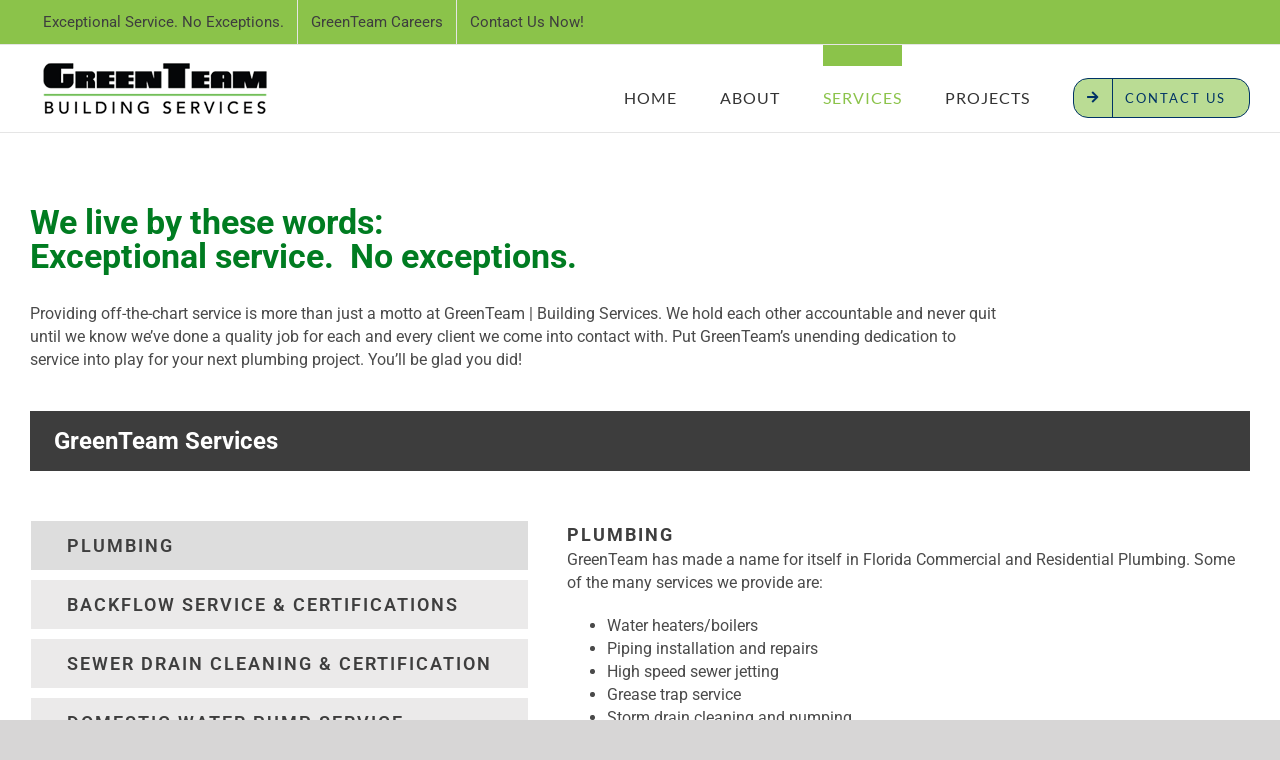

--- FILE ---
content_type: text/html; charset=UTF-8
request_url: https://getgreenteam.com/services/
body_size: 17976
content:
<!DOCTYPE html>
<html class="avada-html-layout-wide avada-html-header-position-top avada-is-100-percent-template" lang="en-US" prefix="og: http://ogp.me/ns# fb: http://ogp.me/ns/fb#">
<head>
	<meta http-equiv="X-UA-Compatible" content="IE=edge" />
	<meta http-equiv="Content-Type" content="text/html; charset=utf-8"/>
	<meta name="viewport" content="width=device-width, initial-scale=1" />
	<meta name='robots' content='index, follow, max-image-preview:large, max-snippet:-1, max-video-preview:-1' />
	<style>img:is([sizes="auto" i], [sizes^="auto," i]) { contain-intrinsic-size: 3000px 1500px }</style>
	
	<!-- This site is optimized with the Yoast SEO plugin v26.8 - https://yoast.com/product/yoast-seo-wordpress/ -->
	<title>Services - Get GreenTeam</title>
	<link rel="canonical" href="https://getgreenteam.com/services/" />
	<meta property="og:locale" content="en_US" />
	<meta property="og:type" content="article" />
	<meta property="og:title" content="Services - Get GreenTeam" />
	<meta property="og:url" content="https://getgreenteam.com/services/" />
	<meta property="og:site_name" content="Get GreenTeam" />
	<meta property="article:publisher" content="https://www.facebook.com/GreenTeamBuildingService" />
	<meta property="article:modified_time" content="2025-08-07T14:18:10+00:00" />
	<meta name="twitter:card" content="summary_large_image" />
	<meta name="twitter:label1" content="Est. reading time" />
	<meta name="twitter:data1" content="6 minutes" />
	<script type="application/ld+json" class="yoast-schema-graph">{"@context":"https://schema.org","@graph":[{"@type":"WebPage","@id":"https://getgreenteam.com/services/","url":"https://getgreenteam.com/services/","name":"Services - Get GreenTeam","isPartOf":{"@id":"https://getgreenteam.com/#website"},"datePublished":"2020-01-13T16:02:21+00:00","dateModified":"2025-08-07T14:18:10+00:00","breadcrumb":{"@id":"https://getgreenteam.com/services/#breadcrumb"},"inLanguage":"en-US","potentialAction":[{"@type":"ReadAction","target":["https://getgreenteam.com/services/"]}]},{"@type":"BreadcrumbList","@id":"https://getgreenteam.com/services/#breadcrumb","itemListElement":[{"@type":"ListItem","position":1,"name":"Home","item":"https://getgreenteam.com/"},{"@type":"ListItem","position":2,"name":"Services"}]},{"@type":"WebSite","@id":"https://getgreenteam.com/#website","url":"https://getgreenteam.com/","name":"Get GreenTeam","description":"Exceptional Service, No Exception","publisher":{"@id":"https://getgreenteam.com/#organization"},"potentialAction":[{"@type":"SearchAction","target":{"@type":"EntryPoint","urlTemplate":"https://getgreenteam.com/?s={search_term_string}"},"query-input":{"@type":"PropertyValueSpecification","valueRequired":true,"valueName":"search_term_string"}}],"inLanguage":"en-US"},{"@type":"Organization","@id":"https://getgreenteam.com/#organization","name":"GreenTeam | Building Services","url":"https://getgreenteam.com/","logo":{"@type":"ImageObject","inLanguage":"en-US","@id":"https://getgreenteam.com/#/schema/logo/image/","url":"https://getgreenteam.com/wp-content/uploads/2021/09/GreenTeam-Building-Services-OUTLINES.png","contentUrl":"https://getgreenteam.com/wp-content/uploads/2021/09/GreenTeam-Building-Services-OUTLINES.png","width":250,"height":57,"caption":"GreenTeam | Building Services"},"image":{"@id":"https://getgreenteam.com/#/schema/logo/image/"},"sameAs":["https://www.facebook.com/GreenTeamBuildingService","https://www.linkedin.com/company/greenteam-service/"]}]}</script>
	<!-- / Yoast SEO plugin. -->


<link rel="alternate" type="application/rss+xml" title="Get GreenTeam &raquo; Feed" href="https://getgreenteam.com/feed/" />
<link rel="alternate" type="application/rss+xml" title="Get GreenTeam &raquo; Comments Feed" href="https://getgreenteam.com/comments/feed/" />
								<link rel="icon" href="https://getgreenteam.com/wp-content/uploads/2020/02/fave.png" type="image/png" />
		
		
		
						<style>
			.lazyload,
			.lazyloading {
				max-width: 100%;
			}
		</style>
							<meta name="description" content="We live by these words:
Exceptional service.  No exceptions. 
Providing off-the-chart service is more than just a motto at GreenTeam | Building Services. We hold each other accountable and never quit until we know we&#039;ve done a quality job for each and every client we come into contact with. Put GreenTeam&#039;s unending dedication to"/>
				
		<meta property="og:locale" content="en_US"/>
		<meta property="og:type" content="article"/>
		<meta property="og:site_name" content="Get GreenTeam"/>
		<meta property="og:title" content="Services - Get GreenTeam"/>
				<meta property="og:description" content="We live by these words:
Exceptional service.  No exceptions. 
Providing off-the-chart service is more than just a motto at GreenTeam | Building Services. We hold each other accountable and never quit until we know we&#039;ve done a quality job for each and every client we come into contact with. Put GreenTeam&#039;s unending dedication to"/>
				<meta property="og:url" content="https://getgreenteam.com/services/"/>
													<meta property="article:modified_time" content="2025-08-07T14:18:10-05:00"/>
											<meta property="og:image" content="https://getgreenteam.com/wp-content/uploads/2021/09/GreenTeam-Building-Services-OUTLINES.png"/>
		<meta property="og:image:width" content="250"/>
		<meta property="og:image:height" content="57"/>
		<meta property="og:image:type" content="image/png"/>
				<script type="text/javascript">
/* <![CDATA[ */
window._wpemojiSettings = {"baseUrl":"https:\/\/s.w.org\/images\/core\/emoji\/16.0.1\/72x72\/","ext":".png","svgUrl":"https:\/\/s.w.org\/images\/core\/emoji\/16.0.1\/svg\/","svgExt":".svg","source":{"concatemoji":"https:\/\/getgreenteam.com\/wp-includes\/js\/wp-emoji-release.min.js?ver=6.8.2"}};
/*! This file is auto-generated */
!function(s,n){var o,i,e;function c(e){try{var t={supportTests:e,timestamp:(new Date).valueOf()};sessionStorage.setItem(o,JSON.stringify(t))}catch(e){}}function p(e,t,n){e.clearRect(0,0,e.canvas.width,e.canvas.height),e.fillText(t,0,0);var t=new Uint32Array(e.getImageData(0,0,e.canvas.width,e.canvas.height).data),a=(e.clearRect(0,0,e.canvas.width,e.canvas.height),e.fillText(n,0,0),new Uint32Array(e.getImageData(0,0,e.canvas.width,e.canvas.height).data));return t.every(function(e,t){return e===a[t]})}function u(e,t){e.clearRect(0,0,e.canvas.width,e.canvas.height),e.fillText(t,0,0);for(var n=e.getImageData(16,16,1,1),a=0;a<n.data.length;a++)if(0!==n.data[a])return!1;return!0}function f(e,t,n,a){switch(t){case"flag":return n(e,"\ud83c\udff3\ufe0f\u200d\u26a7\ufe0f","\ud83c\udff3\ufe0f\u200b\u26a7\ufe0f")?!1:!n(e,"\ud83c\udde8\ud83c\uddf6","\ud83c\udde8\u200b\ud83c\uddf6")&&!n(e,"\ud83c\udff4\udb40\udc67\udb40\udc62\udb40\udc65\udb40\udc6e\udb40\udc67\udb40\udc7f","\ud83c\udff4\u200b\udb40\udc67\u200b\udb40\udc62\u200b\udb40\udc65\u200b\udb40\udc6e\u200b\udb40\udc67\u200b\udb40\udc7f");case"emoji":return!a(e,"\ud83e\udedf")}return!1}function g(e,t,n,a){var r="undefined"!=typeof WorkerGlobalScope&&self instanceof WorkerGlobalScope?new OffscreenCanvas(300,150):s.createElement("canvas"),o=r.getContext("2d",{willReadFrequently:!0}),i=(o.textBaseline="top",o.font="600 32px Arial",{});return e.forEach(function(e){i[e]=t(o,e,n,a)}),i}function t(e){var t=s.createElement("script");t.src=e,t.defer=!0,s.head.appendChild(t)}"undefined"!=typeof Promise&&(o="wpEmojiSettingsSupports",i=["flag","emoji"],n.supports={everything:!0,everythingExceptFlag:!0},e=new Promise(function(e){s.addEventListener("DOMContentLoaded",e,{once:!0})}),new Promise(function(t){var n=function(){try{var e=JSON.parse(sessionStorage.getItem(o));if("object"==typeof e&&"number"==typeof e.timestamp&&(new Date).valueOf()<e.timestamp+604800&&"object"==typeof e.supportTests)return e.supportTests}catch(e){}return null}();if(!n){if("undefined"!=typeof Worker&&"undefined"!=typeof OffscreenCanvas&&"undefined"!=typeof URL&&URL.createObjectURL&&"undefined"!=typeof Blob)try{var e="postMessage("+g.toString()+"("+[JSON.stringify(i),f.toString(),p.toString(),u.toString()].join(",")+"));",a=new Blob([e],{type:"text/javascript"}),r=new Worker(URL.createObjectURL(a),{name:"wpTestEmojiSupports"});return void(r.onmessage=function(e){c(n=e.data),r.terminate(),t(n)})}catch(e){}c(n=g(i,f,p,u))}t(n)}).then(function(e){for(var t in e)n.supports[t]=e[t],n.supports.everything=n.supports.everything&&n.supports[t],"flag"!==t&&(n.supports.everythingExceptFlag=n.supports.everythingExceptFlag&&n.supports[t]);n.supports.everythingExceptFlag=n.supports.everythingExceptFlag&&!n.supports.flag,n.DOMReady=!1,n.readyCallback=function(){n.DOMReady=!0}}).then(function(){return e}).then(function(){var e;n.supports.everything||(n.readyCallback(),(e=n.source||{}).concatemoji?t(e.concatemoji):e.wpemoji&&e.twemoji&&(t(e.twemoji),t(e.wpemoji)))}))}((window,document),window._wpemojiSettings);
/* ]]> */
</script>
<style id='wp-emoji-styles-inline-css' type='text/css'>

	img.wp-smiley, img.emoji {
		display: inline !important;
		border: none !important;
		box-shadow: none !important;
		height: 1em !important;
		width: 1em !important;
		margin: 0 0.07em !important;
		vertical-align: -0.1em !important;
		background: none !important;
		padding: 0 !important;
	}
</style>
<link rel='stylesheet' id='ctct_form_styles-css' href='https://getgreenteam.com/wp-content/uploads/hummingbird-assets/5b60f7ec174bc5df7a9da158478b997c.css' type='text/css' media='all' />
<link rel='stylesheet' id='wp-components-css' href='https://getgreenteam.com/wp-includes/css/dist/components/style.min.css?ver=6.8.2' type='text/css' media='all' />
<link rel='stylesheet' id='godaddy-styles-css' href='https://getgreenteam.com/wp-content/uploads/hummingbird-assets/440226e3f3c7e51c1c1b1b4640242f0d.css' type='text/css' media='all' />
<link rel='stylesheet' id='fusion-dynamic-css-css' href='https://getgreenteam.com/wp-content/uploads/fusion-styles/ea198899bc16e7a2304faf655681692a.min.css?ver=3.14.2' type='text/css' media='all' />
<script type="text/javascript" src="https://getgreenteam.com/wp-content/uploads/hummingbird-assets/91a8e644475655bfe51723ea1b59f068.js" id="wphb-1-js"></script>
<link rel="https://api.w.org/" href="https://getgreenteam.com/wp-json/" /><link rel="alternate" title="JSON" type="application/json" href="https://getgreenteam.com/wp-json/wp/v2/pages/355" /><link rel="EditURI" type="application/rsd+xml" title="RSD" href="https://getgreenteam.com/xmlrpc.php?rsd" />
<meta name="generator" content="WordPress 6.8.2" />
<link rel='shortlink' href='https://getgreenteam.com/?p=355' />
<link rel="alternate" title="oEmbed (JSON)" type="application/json+oembed" href="https://getgreenteam.com/wp-json/oembed/1.0/embed?url=https%3A%2F%2Fgetgreenteam.com%2Fservices%2F" />
<link rel="alternate" title="oEmbed (XML)" type="text/xml+oembed" href="https://getgreenteam.com/wp-json/oembed/1.0/embed?url=https%3A%2F%2Fgetgreenteam.com%2Fservices%2F&#038;format=xml" />
		<script>
			document.documentElement.className = document.documentElement.className.replace('no-js', 'js');
		</script>
				<style>
			.no-js img.lazyload {
				display: none;
			}

			figure.wp-block-image img.lazyloading {
				min-width: 150px;
			}

			.lazyload,
			.lazyloading {
				--smush-placeholder-width: 100px;
				--smush-placeholder-aspect-ratio: 1/1;
				width: var(--smush-image-width, var(--smush-placeholder-width)) !important;
				aspect-ratio: var(--smush-image-aspect-ratio, var(--smush-placeholder-aspect-ratio)) !important;
			}

						.lazyload, .lazyloading {
				opacity: 0;
			}

			.lazyloaded {
				opacity: 1;
				transition: opacity 400ms;
				transition-delay: 0ms;
			}

					</style>
		<style type="text/css" id="css-fb-visibility">@media screen and (max-width: 640px){.fusion-no-small-visibility{display:none !important;}body .sm-text-align-center{text-align:center !important;}body .sm-text-align-left{text-align:left !important;}body .sm-text-align-right{text-align:right !important;}body .sm-text-align-justify{text-align:justify !important;}body .sm-flex-align-center{justify-content:center !important;}body .sm-flex-align-flex-start{justify-content:flex-start !important;}body .sm-flex-align-flex-end{justify-content:flex-end !important;}body .sm-mx-auto{margin-left:auto !important;margin-right:auto !important;}body .sm-ml-auto{margin-left:auto !important;}body .sm-mr-auto{margin-right:auto !important;}body .fusion-absolute-position-small{position:absolute;width:100%;}.awb-sticky.awb-sticky-small{ position: sticky; top: var(--awb-sticky-offset,0); }}@media screen and (min-width: 641px) and (max-width: 1024px){.fusion-no-medium-visibility{display:none !important;}body .md-text-align-center{text-align:center !important;}body .md-text-align-left{text-align:left !important;}body .md-text-align-right{text-align:right !important;}body .md-text-align-justify{text-align:justify !important;}body .md-flex-align-center{justify-content:center !important;}body .md-flex-align-flex-start{justify-content:flex-start !important;}body .md-flex-align-flex-end{justify-content:flex-end !important;}body .md-mx-auto{margin-left:auto !important;margin-right:auto !important;}body .md-ml-auto{margin-left:auto !important;}body .md-mr-auto{margin-right:auto !important;}body .fusion-absolute-position-medium{position:absolute;width:100%;}.awb-sticky.awb-sticky-medium{ position: sticky; top: var(--awb-sticky-offset,0); }}@media screen and (min-width: 1025px){.fusion-no-large-visibility{display:none !important;}body .lg-text-align-center{text-align:center !important;}body .lg-text-align-left{text-align:left !important;}body .lg-text-align-right{text-align:right !important;}body .lg-text-align-justify{text-align:justify !important;}body .lg-flex-align-center{justify-content:center !important;}body .lg-flex-align-flex-start{justify-content:flex-start !important;}body .lg-flex-align-flex-end{justify-content:flex-end !important;}body .lg-mx-auto{margin-left:auto !important;margin-right:auto !important;}body .lg-ml-auto{margin-left:auto !important;}body .lg-mr-auto{margin-right:auto !important;}body .fusion-absolute-position-large{position:absolute;width:100%;}.awb-sticky.awb-sticky-large{ position: sticky; top: var(--awb-sticky-offset,0); }}</style>		<script type="text/javascript">
			var doc = document.documentElement;
			doc.setAttribute( 'data-useragent', navigator.userAgent );
		</script>
		<!-- Global site tag (gtag.js) - Google Analytics -->
<script async src="https://www.googletagmanager.com/gtag/js?id=UA-157821793-1"></script>
<script>
  window.dataLayer = window.dataLayer || [];
  function gtag(){dataLayer.push(arguments);}
  gtag('js', new Date());

  gtag('config', 'UA-157821793-1');
</script>
	</head>

<body class="wp-singular page-template page-template-100-width page-template-100-width-php page page-id-355 page-parent wp-theme-Avada ctct-Avada fusion-image-hovers fusion-pagination-sizing fusion-button_type-flat fusion-button_span-no fusion-button_gradient-linear avada-image-rollover-circle-yes avada-image-rollover-yes avada-image-rollover-direction-left fusion-body ltr fusion-sticky-header no-tablet-sticky-header no-mobile-sticky-header no-mobile-slidingbar no-mobile-totop fusion-sub-menu-fade mobile-logo-pos-left layout-wide-mode avada-has-boxed-modal-shadow- layout-scroll-offset-full avada-has-zero-margin-offset-top fusion-top-header menu-text-align-center mobile-menu-design-modern fusion-show-pagination-text fusion-header-layout-v3 avada-responsive avada-footer-fx-none avada-menu-highlight-style-bar fusion-search-form-classic fusion-main-menu-search-dropdown fusion-avatar-square avada-dropdown-styles avada-blog-layout-medium avada-blog-archive-layout-medium avada-header-shadow-no avada-menu-icon-position-left avada-has-megamenu-shadow avada-has-mainmenu-dropdown-divider avada-has-mobile-menu-search avada-has-100-footer avada-has-breadcrumb-mobile-hidden avada-has-titlebar-hide avada-has-pagination-width_height avada-flyout-menu-direction-fade avada-ec-views-v1" data-awb-post-id="355">
		<a class="skip-link screen-reader-text" href="#content">Skip to content</a>

	<div id="boxed-wrapper">
		
		<div id="wrapper" class="fusion-wrapper">
			<div id="home" style="position:relative;top:-1px;"></div>
							
					
			<header class="fusion-header-wrapper">
				<div class="fusion-header-v3 fusion-logo-alignment fusion-logo-left fusion-sticky-menu- fusion-sticky-logo- fusion-mobile-logo-  fusion-mobile-menu-design-modern">
					
<div class="fusion-secondary-header">
	<div class="fusion-row">
					<div class="fusion-alignleft">
				<nav class="fusion-secondary-menu" role="navigation" aria-label="Secondary Menu"><ul id="menu-top-bar" class="menu"><li  id="menu-item-1436"  class="menu-item menu-item-type-post_type menu-item-object-page current-menu-item page_item page-item-355 current_page_item menu-item-1436"  data-item-id="1436"><a  href="https://getgreenteam.com/services/" class="fusion-bar-highlight"><span class="menu-text">Exceptional Service. No Exceptions.</span></a></li><li  id="menu-item-1435"  class="menu-item menu-item-type-post_type menu-item-object-page menu-item-1435"  data-item-id="1435"><a  href="https://getgreenteam.com/careers/" class="fusion-bar-highlight"><span class="menu-text">GreenTeam Careers</span></a></li><li  id="menu-item-1434"  class="menu-item menu-item-type-post_type menu-item-object-page menu-item-1434"  data-item-id="1434"><a  href="https://getgreenteam.com/contact/" class="fusion-bar-highlight"><span class="menu-text">Contact Us Now!</span></a></li></ul></nav><nav class="fusion-mobile-nav-holder fusion-mobile-menu-text-align-left" aria-label="Secondary Mobile Menu"></nav>			</div>
					</div>
</div>
<div class="fusion-header-sticky-height"></div>
<div class="fusion-header">
	<div class="fusion-row">
					<div class="fusion-logo" data-margin-top="15px" data-margin-bottom="15px" data-margin-left="0px" data-margin-right="0px">
			<a class="fusion-logo-link"  href="https://getgreenteam.com/" >

						<!-- standard logo -->
			<img data-src="https://getgreenteam.com/wp-content/uploads/2021/09/GreenTeam-Building-Services-OUTLINES.png" data-srcset="https://getgreenteam.com/wp-content/uploads/2021/09/GreenTeam-Building-Services-OUTLINES.png 1x" width="250" height="57" alt="Get GreenTeam Logo" data-retina_logo_url="" class="fusion-standard-logo lazyload" src="[data-uri]" style="--smush-placeholder-width: 250px; --smush-placeholder-aspect-ratio: 250/57;" />

			
					</a>
		</div>		<nav class="fusion-main-menu" aria-label="Main Menu"><ul id="menu-primary-menu" class="fusion-menu"><li  id="menu-item-170"  class="menu-item menu-item-type-post_type menu-item-object-page menu-item-home menu-item-170"  data-item-id="170"><a  href="https://getgreenteam.com/" class="fusion-bar-highlight"><span class="menu-text">HOME</span></a></li><li  id="menu-item-172"  class="menu-item menu-item-type-post_type menu-item-object-page menu-item-has-children menu-item-172 fusion-dropdown-menu"  data-item-id="172"><a  href="https://getgreenteam.com/about/" class="fusion-bar-highlight"><span class="menu-text">ABOUT</span></a><ul class="sub-menu"><li  id="menu-item-665"  class="menu-item menu-item-type-post_type menu-item-object-page menu-item-665 fusion-dropdown-submenu" ><a  href="https://getgreenteam.com/about/" class="fusion-bar-highlight"><span>GreenTeam</span></a></li><li  id="menu-item-3974"  class="menu-item menu-item-type-post_type menu-item-object-page menu-item-3974 fusion-dropdown-submenu" ><a  href="https://getgreenteam.com/news/" class="fusion-bar-highlight"><span>News &#038; Announcements</span></a></li><li  id="menu-item-459"  class="menu-item menu-item-type-post_type menu-item-object-page menu-item-459 fusion-dropdown-submenu" ><a  href="https://getgreenteam.com/careers/" class="fusion-bar-highlight"><span>Careers</span></a></li></ul></li><li  id="menu-item-381"  class="menu-item menu-item-type-post_type menu-item-object-page current-menu-item page_item page-item-355 current_page_item menu-item-has-children menu-item-381 fusion-dropdown-menu"  data-item-id="381"><a  href="https://getgreenteam.com/services/" class="fusion-bar-highlight"><span class="menu-text">SERVICES</span></a><ul class="sub-menu"><li  id="menu-item-1312"  class="menu-item menu-item-type-post_type menu-item-object-page menu-item-1312 fusion-dropdown-submenu" ><a  href="https://getgreenteam.com/services/plumbing/" class="fusion-bar-highlight"><span>Plumbing</span></a></li><li  id="menu-item-1205"  class="menu-item menu-item-type-post_type menu-item-object-page menu-item-1205 fusion-dropdown-submenu" ><a  href="https://getgreenteam.com/services/plumbing-preventative-maintenance/" class="fusion-bar-highlight"><span>Preventative Maintenance</span></a></li><li  id="menu-item-4061"  class="menu-item menu-item-type-post_type menu-item-object-page menu-item-4061 fusion-dropdown-submenu" ><a  href="https://getgreenteam.com/services/pipe-lining-pipe-repair/" class="fusion-bar-highlight"><span>Pipe Lining &#038; Pipe Repair Services</span></a></li><li  id="menu-item-1311"  class="menu-item menu-item-type-post_type menu-item-object-page menu-item-1311 fusion-dropdown-submenu" ><a  href="https://getgreenteam.com/services/backflow/" class="fusion-bar-highlight"><span>Backflow Service</span></a></li><li  id="menu-item-1309"  class="menu-item menu-item-type-post_type menu-item-object-page menu-item-1309 fusion-dropdown-submenu" ><a  href="https://getgreenteam.com/services/boiler-water-heater-service/" class="fusion-bar-highlight"><span>Boiler &#038; Water Heater Service</span></a></li><li  id="menu-item-1308"  class="menu-item menu-item-type-post_type menu-item-object-page menu-item-1308 fusion-dropdown-submenu" ><a  href="https://getgreenteam.com/services/camera-services/" class="fusion-bar-highlight"><span>Camera Services</span></a></li><li  id="menu-item-1333"  class="menu-item menu-item-type-post_type menu-item-object-page menu-item-1333 fusion-dropdown-submenu" ><a  href="https://getgreenteam.com/services/water-pump-service/" class="fusion-bar-highlight"><span>Domestic Water Pump Service</span></a></li><li  id="menu-item-1332"  class="menu-item menu-item-type-post_type menu-item-object-page menu-item-1332 fusion-dropdown-submenu" ><a  href="https://getgreenteam.com/services/grease-traps/" class="fusion-bar-highlight"><span>Grease Trap Service</span></a></li><li  id="menu-item-1331"  class="menu-item menu-item-type-post_type menu-item-object-page menu-item-1331 fusion-dropdown-submenu" ><a  href="https://getgreenteam.com/services/hydro-air-excavation/" class="fusion-bar-highlight"><span>Hydro &#038;  Air Excavation</span></a></li><li  id="menu-item-1336"  class="menu-item menu-item-type-post_type menu-item-object-page menu-item-1336 fusion-dropdown-submenu" ><a  href="https://getgreenteam.com/services/storm-drain-cleaning/" class="fusion-bar-highlight"><span>Storm Drain Cleaning</span></a></li><li  id="menu-item-1330"  class="menu-item menu-item-type-post_type menu-item-object-page menu-item-1330 fusion-dropdown-submenu" ><a  href="https://getgreenteam.com/services/storm-water-management/" class="fusion-bar-highlight"><span>Storm Water Infrastructure Inspections &#038; Repair</span></a></li><li  id="menu-item-1329"  class="menu-item menu-item-type-post_type menu-item-object-page menu-item-1329 fusion-dropdown-submenu" ><a  href="https://getgreenteam.com/services/utility-locating-and-repair/" class="fusion-bar-highlight"><span>Utility Locating &#038; Repair</span></a></li></ul></li><li  id="menu-item-4182"  class="menu-item menu-item-type-post_type menu-item-object-page menu-item-4182"  data-item-id="4182"><a  href="https://getgreenteam.com/project-highlights/" class="fusion-bar-highlight"><span class="menu-text">PROJECTS</span></a></li><li  id="menu-item-171"  class="menu-item menu-item-type-post_type menu-item-object-page menu-item-171 fusion-menu-item-button"  data-item-id="171"><a  href="https://getgreenteam.com/contact/" class="fusion-bar-highlight"><span class="menu-text fusion-button button-default button-medium"><span class="button-icon-divider-left"><i class="glyphicon fa-arrow-right fas" aria-hidden="true"></i></span><span class="fusion-button-text-left">CONTACT US</span></span></a></li></ul></nav>	<div class="fusion-mobile-menu-icons">
							<a href="#" class="fusion-icon awb-icon-bars" aria-label="Toggle mobile menu" aria-expanded="false"></a>
		
					<a href="#" class="fusion-icon awb-icon-search" aria-label="Toggle mobile search"></a>
		
		
			</div>

<nav class="fusion-mobile-nav-holder fusion-mobile-menu-text-align-left" aria-label="Main Menu Mobile"></nav>

		
<div class="fusion-clearfix"></div>
<div class="fusion-mobile-menu-search">
			<form role="search" class="searchform fusion-search-form  fusion-search-form-classic" method="get" action="https://getgreenteam.com/">
			<div class="fusion-search-form-content">

				
				<div class="fusion-search-field search-field">
					<label><span class="screen-reader-text">Search for:</span>
													<input type="search" value="" name="s" class="s" placeholder="Search..." required aria-required="true" aria-label="Search..."/>
											</label>
				</div>
				<div class="fusion-search-button search-button">
					<input type="submit" class="fusion-search-submit searchsubmit" aria-label="Search" value="&#xf002;" />
									</div>

				
			</div>


			
		</form>
		</div>
			</div>
</div>
				</div>
				<div class="fusion-clearfix"></div>
			</header>
								
							<div id="sliders-container" class="fusion-slider-visibility">
					</div>
				
					
							
			
						<main id="main" class="clearfix width-100">
				<div class="fusion-row" style="max-width:100%;">
<section id="content" class="full-width">
					<div id="post-355" class="post-355 page type-page status-publish hentry">
			<span class="entry-title rich-snippet-hidden">Services</span><span class="vcard rich-snippet-hidden"><span class="fn"><a href="https://getgreenteam.com/blog/author/gtscwpadmin/" title="Posts by gtscwpadmin" rel="author">gtscwpadmin</a></span></span><span class="updated rich-snippet-hidden">2025-08-07T10:18:10-04:00</span>						<div class="post-content">
				<div class="fusion-fullwidth fullwidth-box fusion-builder-row-1 has-pattern-background has-mask-background nonhundred-percent-fullwidth non-hundred-percent-height-scrolling" style="--awb-background-position:left top;--awb-border-sizes-top:0px;--awb-border-sizes-bottom:0px;--awb-border-sizes-left:0px;--awb-border-sizes-right:0px;--awb-border-radius-top-left:0px;--awb-border-radius-top-right:0px;--awb-border-radius-bottom-right:0px;--awb-border-radius-bottom-left:0px;--awb-padding-top:8%;--awb-background-color:#ffffff;--awb-flex-wrap:wrap;" ><div class="fusion-builder-row fusion-row"><div class="fusion-layout-column fusion_builder_column fusion-builder-column-0 fusion_builder_column_4_5 4_5 fusion-four-fifth fusion-column-first" style="--awb-bg-blend:overlay;--awb-bg-size:cover;width:79.2%; margin-right: 4%;" data-scroll-devices="small-visibility,medium-visibility,large-visibility"><div class="fusion-column-wrapper fusion-column-has-shadow fusion-flex-column-wrapper-legacy"><div class="fusion-title title fusion-title-1 fusion-sep-none fusion-title-text fusion-title-size-two" style="--awb-margin-bottom:3%;"><h2 class="fusion-title-heading title-heading-left fusion-responsive-typography-calculated" style="margin:0;--fontSize:34;line-height:1;"><strong>We live by these words:<br />
Exceptional service.  No exceptions.</strong></p></h2></div><div class="fusion-text fusion-text-1"><p style="text-align: left;">Providing off-the-chart service is more than just a motto at GreenTeam | Building Services. We hold each other accountable and never quit until we know we&#8217;ve done a quality job for each and every client we come into contact with. Put GreenTeam&#8217;s unending dedication to service into play for your next plumbing project. You&#8217;ll be glad you did!</p>
</div><div class="fusion-menu-anchor" id="services"></div><div class="fusion-clearfix"></div></div></div></div></div><div class="fusion-fullwidth fullwidth-box fusion-builder-row-2 has-pattern-background has-mask-background nonhundred-percent-fullwidth non-hundred-percent-height-scrolling" style="--awb-background-position:left top;--awb-border-sizes-top:0px;--awb-border-sizes-bottom:0px;--awb-border-sizes-left:0px;--awb-border-sizes-right:0px;--awb-border-radius-top-left:0px;--awb-border-radius-top-right:0px;--awb-border-radius-bottom-right:0px;--awb-border-radius-bottom-left:0px;--awb-background-color:#ffffff;--awb-flex-wrap:wrap;" ><div class="fusion-builder-row fusion-row"><div class="fusion-layout-column fusion_builder_column fusion-builder-column-1 fusion_builder_column_1_1 1_1 fusion-one-full fusion-column-first fusion-column-last" style="--awb-padding-top:1%;--awb-padding-bottom:1%;--awb-bg-color:#3d3d3d;--awb-bg-color-hover:#3d3d3d;--awb-bg-blend:overlay;--awb-bg-size:cover;--awb-margin-bottom:25px;" data-scroll-devices="small-visibility,medium-visibility,large-visibility"><div class="fusion-column-wrapper fusion-column-has-shadow fusion-flex-column-wrapper-legacy"><div class="fusion-title title fusion-title-2 fusion-sep-none fusion-title-center fusion-title-text fusion-title-size-three" style="--awb-text-color:var(--awb-color1);--awb-margin-right:2%;--awb-margin-left:2%;"><h3 class="fusion-title-heading title-heading-center fusion-responsive-typography-calculated" style="margin:0;--fontSize:24;line-height:1.5;"><p style="text-align: left;"><strong>GreenTeam Services</strong></p></h3></div><div class="fusion-clearfix"></div></div></div><div class="fusion-layout-column fusion_builder_column fusion-builder-column-2 fusion_builder_column_1_1 1_1 fusion-one-full fusion-column-first fusion-column-last" style="--awb-bg-blend:overlay;--awb-bg-size:cover;--awb-margin-top:50px;--awb-margin-bottom:25px;"><div class="fusion-column-wrapper fusion-flex-column-wrapper-legacy"><div class="fusion-tabs fusion-tabs-1 clean vertical-tabs icon-position-left mobile-mode-accordion" style="--awb-title-border-radius-top-left:0px;--awb-title-border-radius-top-right:0px;--awb-title-border-radius-bottom-right:0px;--awb-title-border-radius-bottom-left:0px;--awb-alignment:start;--awb-inactive-color:#ebeaea;--awb-background-color:#dddddd;--awb-border-color:rgba(245,245,245,0);--awb-active-border-color:#00ad2e;"><div class="nav"><ul class="nav-tabs" role="tablist"><li class="active" role="presentation"><a class="tab-link" data-toggle="tab" role="tab" aria-controls="tab-5d10a438e555473ded0" aria-selected="true" id="fusion-tab-plumbing" href="#tab-5d10a438e555473ded0"><h4 class="fusion-tab-heading">Plumbing</h4></a></li><li role="presentation"><a class="tab-link" data-toggle="tab" role="tab" aria-controls="tab-4689cdea8d483ab214a" aria-selected="false" tabindex="-1" id="fusion-tab-backflowservice&amp;certifications" href="#tab-4689cdea8d483ab214a"><h4 class="fusion-tab-heading">Backflow Service &amp; Certifications </h4></a></li><li role="presentation"><a class="tab-link" data-toggle="tab" role="tab" aria-controls="tab-760ce74edcd7f9fc461" aria-selected="false" tabindex="-1" id="fusion-tab-sewerdraincleaning&amp;certification" href="#tab-760ce74edcd7f9fc461"><h4 class="fusion-tab-heading">Sewer Drain Cleaning &amp; Certification</h4></a></li><li role="presentation"><a class="tab-link" data-toggle="tab" role="tab" aria-controls="tab-1db3b12f9192ae296b8" aria-selected="false" tabindex="-1" id="fusion-tab-domesticwaterpumpservice" href="#tab-1db3b12f9192ae296b8"><h4 class="fusion-tab-heading">Domestic Water Pump Service</h4></a></li><li role="presentation"><a class="tab-link" data-toggle="tab" role="tab" aria-controls="tab-dcf4e678936a8c0e9f9" aria-selected="false" tabindex="-1" id="fusion-tab-cameraservice" href="#tab-dcf4e678936a8c0e9f9"><h4 class="fusion-tab-heading">Camera Service</h4></a></li><li role="presentation"><a class="tab-link" data-toggle="tab" role="tab" aria-controls="tab-a7ccb8266456d9a5780" aria-selected="false" tabindex="-1" id="fusion-tab-boiler&amp;waterheaterservice" href="#tab-a7ccb8266456d9a5780"><h4 class="fusion-tab-heading">Boiler &amp; Water Heater Service</h4></a></li></ul></div><div class="tab-content"><div class="nav fusion-mobile-tab-nav"><ul class="nav-tabs" role="tablist"><li class="active" role="presentation"><a class="tab-link" data-toggle="tab" role="tab" aria-controls="tab-5d10a438e555473ded0" aria-selected="true" id="mobile-fusion-tab-plumbing" href="#tab-5d10a438e555473ded0"><h4 class="fusion-tab-heading">Plumbing</h4></a></li></ul></div><div class="tab-pane fade fusion-clearfix in active" role="tabpanel" tabindex="0" aria-labelledby="fusion-tab-plumbing" id="tab-5d10a438e555473ded0">
<h4><strong><strong>Plumbing</strong></strong></h4>
<p>GreenTeam has made a name for itself in Florida Commercial and Residential Plumbing. Some of the many services we provide are:</p>
<ul>
<li>Water heaters/boilers</li>
<li>Piping installation and repairs</li>
<li>High speed sewer jetting</li>
<li>Grease trap service</li>
<li>Storm drain cleaning and pumping</li>
<li>Stoppages</li>
<li>Fixture installations</li>
<li>Line locates</li>
<li>Pump Outs</li>
<li>Backflow certification, repair, and replacement</li>
<li>Sewer Camera Inspection</li>
<li>Domestic booster pumps</li>
<li>Variable frequency drive service and installation</li>
<li>Lift station maintenance and repair</li>
</ul>
<p><strong><a href="https://getgreenteam.com/services/plumbing/">Learn more</a></strong></p>
</div><div class="nav fusion-mobile-tab-nav"><ul class="nav-tabs" role="tablist"><li role="presentation"><a class="tab-link" data-toggle="tab" role="tab" aria-controls="tab-4689cdea8d483ab214a" aria-selected="false" tabindex="-1" id="mobile-fusion-tab-backflowservice&amp;certifications" href="#tab-4689cdea8d483ab214a"><h4 class="fusion-tab-heading">Backflow Service &amp; Certifications </h4></a></li></ul></div><div class="tab-pane fade fusion-clearfix" role="tabpanel" tabindex="0" aria-labelledby="fusion-tab-backflowservice&amp;certifications" id="tab-4689cdea8d483ab214a">
<h4><strong>Backflow Service &amp; Certification</strong></h4>
<p>It&#8217;s obvious that when potable water mixes with foul water, it&#8217;s a health risk. What is not so obvious is how that is prevented.</p>
<p>A <b>backflow preventer</b> is a mechanical device that prevents the unwanted flow of water in the reverse direction. These devices require testing and at some point, will require replacement or repair.</p>
<p>We have specially trained and licensed technicians who can inspect, repair, and certify your backflows quickly, safely, and reliably to make sure they are performing as expected.</p>
<ul>
<li>Specially trained &amp; licensed</li>
<li>Maintenance</li>
<li>Backflow Inspection</li>
<li>Backflow Repair</li>
<li>Backflow Replacement</li>
</ul>
<p><a href="https://getgreenteam.com/services/backflow/"><strong>Learn more</strong></a></p>
</div><div class="nav fusion-mobile-tab-nav"><ul class="nav-tabs" role="tablist"><li role="presentation"><a class="tab-link" data-toggle="tab" role="tab" aria-controls="tab-760ce74edcd7f9fc461" aria-selected="false" tabindex="-1" id="mobile-fusion-tab-sewerdraincleaning&amp;certification" href="#tab-760ce74edcd7f9fc461"><h4 class="fusion-tab-heading">Sewer Drain Cleaning &amp; Certification</h4></a></li></ul></div><div class="tab-pane fade fusion-clearfix" role="tabpanel" tabindex="0" aria-labelledby="fusion-tab-sewerdraincleaning&amp;certification" id="tab-760ce74edcd7f9fc461">
<h4><strong>Building Commercial Success</strong></h4>
<p>GreenTeam has experience with drain cleaning of all kinds – sewer, storm, we clean it all. With our specialized vacuum truck and high-pressure jetting system, you can be sure your drains will be ready to handle whatever nature (or tenants!) throws at them. Some of the drain cleaning services we offer are:</p>
<ul>
<li>3-Ton Specialized Vacuum Truck</li>
<li>Jetting Services</li>
<li>Post-Cleaning Camera Inspections</li>
<li>We offer annual and 5-year storm drain certifications, plus inspections, repairs, and upgrades as needed.</li>
<li>5-Year Storm Drain Certification</li>
</ul>
<p><strong><a href="https://getgreenteam.com/services/storm-drain-cleaning/">Learn more</a></strong></p>
</div><div class="nav fusion-mobile-tab-nav"><ul class="nav-tabs" role="tablist"><li role="presentation"><a class="tab-link" data-toggle="tab" role="tab" aria-controls="tab-1db3b12f9192ae296b8" aria-selected="false" tabindex="-1" id="mobile-fusion-tab-domesticwaterpumpservice" href="#tab-1db3b12f9192ae296b8"><h4 class="fusion-tab-heading">Domestic Water Pump Service</h4></a></li></ul></div><div class="tab-pane fade fusion-clearfix" role="tabpanel" tabindex="0" aria-labelledby="fusion-tab-domesticwaterpumpservice" id="tab-1db3b12f9192ae296b8">
<h4><strong>Domestic Water Pump Service</strong></h4>
<p>Domestic water booster pumps are auxiliary pumps that are used to maintain pressure or increase pressure in a potable water system. Booster pumps are most commonly used in systems where there is an inconsistent demand for water. GreenTeam helps you work against gravity with these services:</p>
<ul>
<li>Domestic booster pumps</li>
<li>Variable frequency drive service and installation</li>
<li>Lift station maintenance and repair</li>
</ul>
<p><strong><a href="https://getgreenteam.com/services/water-pump-service/">Learn more</a></strong></p>
</div><div class="nav fusion-mobile-tab-nav"><ul class="nav-tabs" role="tablist"><li role="presentation"><a class="tab-link" data-toggle="tab" role="tab" aria-controls="tab-dcf4e678936a8c0e9f9" aria-selected="false" tabindex="-1" id="mobile-fusion-tab-cameraservice" href="#tab-dcf4e678936a8c0e9f9"><h4 class="fusion-tab-heading">Camera Service</h4></a></li></ul></div><div class="tab-pane fade fusion-clearfix" role="tabpanel" tabindex="0" aria-labelledby="fusion-tab-cameraservice" id="tab-dcf4e678936a8c0e9f9">
<h4><strong>Camera Services</strong></h4>
<p>We use state-of-the-art camera technology to see inside pipes, drains, and more. With our systems, we can tell exactly how far into the line the current video is seeing, and it’s visible to you in the resulting downloadable file.</p>
<ul>
<li>Cutting-edge camera technology</li>
<li>We make informed decisions</li>
<li>Online delivery of camera videos</li>
</ul>
<p><strong><a href="https://getgreenteam.com/services/camera-services/">Learn more</a></strong></p>
</div><div class="nav fusion-mobile-tab-nav"><ul class="nav-tabs" role="tablist"><li role="presentation"><a class="tab-link" data-toggle="tab" role="tab" aria-controls="tab-a7ccb8266456d9a5780" aria-selected="false" tabindex="-1" id="mobile-fusion-tab-boiler&amp;waterheaterservice" href="#tab-a7ccb8266456d9a5780"><h4 class="fusion-tab-heading">Boiler &amp; Water Heater Service</h4></a></li></ul></div><div class="tab-pane fade fusion-clearfix" role="tabpanel" tabindex="0" aria-labelledby="fusion-tab-boiler&amp;waterheaterservice" id="tab-a7ccb8266456d9a5780">
<h4><strong>Boiler and Water Heater Service</strong></h4>
<p style="font-weight: 400;">GreenTeam Service Corp is a certified and factory-trained service provider for AO Smith. We service and maintain AO Smith and Lochinvar water heaters and boilers across three counties as well as keep repair parts in stock. Our factory-trained technicians have traveled to the manufacturer&#8217;s facility and have been certified as Authorized Service Technicians.</p>
<p><a href="https://getgreenteam.com/services/boiler-water-heater-service/"><strong>Learn more</strong></a></p>
</div></div></div><div class="fusion-title title fusion-title-3 fusion-sep-none fusion-title-center fusion-title-text fusion-title-size-two" style="--awb-text-color:var(--awb-color8);--awb-font-size:22px;"><h2 class="fusion-title-heading title-heading-center fusion-responsive-typography-calculated" style="margin:0;font-size:1em;--fontSize:22;--minFontSize:22;line-height:1;">Additional Services</h2></div><div class="fusion-text fusion-text-2"><p style="text-align: center;"><a class="fusion-bar-highlight" href="https://getgreenteam.com/services/grease-traps/">Grease Trap Service</a></p>
<p style="text-align: center;"><a class="fusion-bar-highlight" href="https://getgreenteam.com/services/hydro-air-excavation/">Hydro &amp; Air Excavation</a></p>
<p style="text-align: center;"><a class="fusion-bar-highlight" href="https://getgreenteam.com/services/storm-water-management/">Storm Water Infrastructure Inspections &amp; Repair</a></p>
<p style="text-align: center;"><a class="fusion-bar-highlight" href="https://getgreenteam.com/services/utility-locating-and-repair/">Utility Locating &amp; Repair</a></p>
</div><div class="fusion-clearfix"></div></div></div></div></div><div class="fusion-fullwidth fullwidth-box fusion-builder-row-3 nonhundred-percent-fullwidth non-hundred-percent-height-scrolling" style="--awb-background-position:left top;--awb-border-sizes-top:0px;--awb-border-sizes-bottom:0px;--awb-border-sizes-left:0px;--awb-border-sizes-right:0px;--awb-border-radius-top-left:0px;--awb-border-radius-top-right:0px;--awb-border-radius-bottom-right:0px;--awb-border-radius-bottom-left:0px;--awb-padding-top:0px;--awb-padding-bottom:70px;--awb-background-color:#ededed;--awb-flex-wrap:wrap;" ><div class="fusion-builder-row fusion-row"><div class="fusion-layout-column fusion_builder_column fusion-builder-column-3 fusion_builder_column_1_1 1_1 fusion-one-full fusion-column-first fusion-column-last" style="--awb-bg-blend:overlay;--awb-bg-size:cover;"><div class="fusion-column-wrapper fusion-flex-column-wrapper-legacy"><div class="fusion-title title fusion-title-4 fusion-sep-none fusion-title-text fusion-title-size-one" style="--awb-margin-top:30px;--awb-font-size:34px;"><h1 class="fusion-title-heading title-heading-left fusion-responsive-typography-calculated" style="margin:0;font-size:1em;--fontSize:34;line-height:1.25;"><p style="text-align: center;">Our satisfied customers include:</p></h1></div><div class="fusion-image-carousel fusion-image-carousel-fixed fusion-image-carousel-1"><div class="awb-carousel awb-swiper awb-swiper-carousel awb-carousel--carousel awb-swiper-dots-position-bottom" data-layout="carousel" data-autoplay="yes" data-autoplayspeed="2500" data-autoplaypause="no" data-columns="5" data-columnsmedium="1" data-columnssmall="1" data-itemmargin="40" data-itemwidth="180" data-touchscroll="drag" data-freemode="no" data-imagesize="fixed" data-scrollitems="1" data-centeredslides="no" data-rotationangle="50" data-depth="100" data-speed="500" data-shadow="no" data-pagination="bullets" style="--awb-column-spacing:40px;"><div class="swiper-wrapper awb-image-carousel-wrapper fusion-flex-align-items-center"><div class="swiper-slide"><div class="fusion-carousel-item-wrapper"><div class="fusion-image-wrapper hover-type-none"><img fetchpriority="high" decoding="async" width="320" height="202" src="https://getgreenteam.com/wp-content/uploads/2020/02/3-320x202.jpg" class="attachment-blog-medium size-blog-medium" alt="" /></div></div></div><div class="swiper-slide"><div class="fusion-carousel-item-wrapper"><div class="fusion-image-wrapper hover-type-none"><img decoding="async" width="320" height="202" data-src="https://getgreenteam.com/wp-content/uploads/2020/02/2-320x202.jpg" class="attachment-blog-medium size-blog-medium lazyload" alt="" src="[data-uri]" style="--smush-placeholder-width: 320px; --smush-placeholder-aspect-ratio: 320/202;" /></div></div></div><div class="swiper-slide"><div class="fusion-carousel-item-wrapper"><div class="fusion-image-wrapper hover-type-none"><img decoding="async" width="320" height="202" data-src="https://getgreenteam.com/wp-content/uploads/2020/02/1-320x202.jpg" class="attachment-blog-medium size-blog-medium lazyload" alt="" src="[data-uri]" style="--smush-placeholder-width: 320px; --smush-placeholder-aspect-ratio: 320/202;" /></div></div></div><div class="swiper-slide"><div class="fusion-carousel-item-wrapper"><div class="fusion-image-wrapper hover-type-none"><img decoding="async" width="320" height="202" data-src="https://getgreenteam.com/wp-content/uploads/2020/02/6-320x202.jpg" class="attachment-blog-medium size-blog-medium lazyload" alt="" src="[data-uri]" style="--smush-placeholder-width: 320px; --smush-placeholder-aspect-ratio: 320/202;" /></div></div></div><div class="swiper-slide"><div class="fusion-carousel-item-wrapper"><div class="fusion-image-wrapper hover-type-none"><img decoding="async" width="320" height="202" data-src="https://getgreenteam.com/wp-content/uploads/2020/02/5-320x202.jpg" class="attachment-blog-medium size-blog-medium lazyload" alt="" src="[data-uri]" style="--smush-placeholder-width: 320px; --smush-placeholder-aspect-ratio: 320/202;" /></div></div></div><div class="swiper-slide"><div class="fusion-carousel-item-wrapper"><div class="fusion-image-wrapper hover-type-none"><img decoding="async" width="320" height="202" data-src="https://getgreenteam.com/wp-content/uploads/2020/02/4-320x202.jpg" class="attachment-blog-medium size-blog-medium lazyload" alt="" src="[data-uri]" style="--smush-placeholder-width: 320px; --smush-placeholder-aspect-ratio: 320/202;" /></div></div></div><div class="swiper-slide"><div class="fusion-carousel-item-wrapper"><div class="fusion-image-wrapper hover-type-none"><img decoding="async" width="320" height="202" data-src="https://getgreenteam.com/wp-content/uploads/2020/02/10-320x202.jpg" class="attachment-blog-medium size-blog-medium lazyload" alt="" src="[data-uri]" style="--smush-placeholder-width: 320px; --smush-placeholder-aspect-ratio: 320/202;" /></div></div></div><div class="swiper-slide"><div class="fusion-carousel-item-wrapper"><div class="fusion-image-wrapper hover-type-none"><img decoding="async" width="320" height="202" data-src="https://getgreenteam.com/wp-content/uploads/2020/02/9-320x202.jpg" class="attachment-blog-medium size-blog-medium lazyload" alt="" src="[data-uri]" style="--smush-placeholder-width: 320px; --smush-placeholder-aspect-ratio: 320/202;" /></div></div></div><div class="swiper-slide"><div class="fusion-carousel-item-wrapper"><div class="fusion-image-wrapper hover-type-none"><img decoding="async" width="320" height="202" data-src="https://getgreenteam.com/wp-content/uploads/2020/02/8-320x202.jpg" class="attachment-blog-medium size-blog-medium lazyload" alt="" src="[data-uri]" style="--smush-placeholder-width: 320px; --smush-placeholder-aspect-ratio: 320/202;" /></div></div></div><div class="swiper-slide"><div class="fusion-carousel-item-wrapper"><div class="fusion-image-wrapper hover-type-none"><img decoding="async" width="320" height="202" data-src="https://getgreenteam.com/wp-content/uploads/2020/02/7-320x202.jpg" class="attachment-blog-medium size-blog-medium lazyload" alt="" src="[data-uri]" style="--smush-placeholder-width: 320px; --smush-placeholder-aspect-ratio: 320/202;" /></div></div></div><div class="swiper-slide"><div class="fusion-carousel-item-wrapper"><div class="fusion-image-wrapper hover-type-none"><img decoding="async" width="320" height="202" data-src="https://getgreenteam.com/wp-content/uploads/2020/02/14-320x202.jpg" class="attachment-blog-medium size-blog-medium lazyload" alt="" src="[data-uri]" style="--smush-placeholder-width: 320px; --smush-placeholder-aspect-ratio: 320/202;" /></div></div></div><div class="swiper-slide"><div class="fusion-carousel-item-wrapper"><div class="fusion-image-wrapper hover-type-none"><img decoding="async" width="320" height="202" data-src="https://getgreenteam.com/wp-content/uploads/2020/02/13-320x202.jpg" class="attachment-blog-medium size-blog-medium lazyload" alt="" src="[data-uri]" style="--smush-placeholder-width: 320px; --smush-placeholder-aspect-ratio: 320/202;" /></div></div></div><div class="swiper-slide"><div class="fusion-carousel-item-wrapper"><div class="fusion-image-wrapper hover-type-none"><img decoding="async" width="320" height="202" data-src="https://getgreenteam.com/wp-content/uploads/2020/02/12-320x202.jpg" class="attachment-blog-medium size-blog-medium lazyload" alt="" src="[data-uri]" style="--smush-placeholder-width: 320px; --smush-placeholder-aspect-ratio: 320/202;" /></div></div></div><div class="swiper-slide"><div class="fusion-carousel-item-wrapper"><div class="fusion-image-wrapper hover-type-none"><img decoding="async" width="320" height="202" data-src="https://getgreenteam.com/wp-content/uploads/2020/02/11-320x202.jpg" class="attachment-blog-medium size-blog-medium lazyload" alt="" src="[data-uri]" style="--smush-placeholder-width: 320px; --smush-placeholder-aspect-ratio: 320/202;" /></div></div></div></div></div></div><div class="fusion-clearfix"></div></div></div></div></div><div class="fusion-fullwidth fullwidth-box fusion-builder-row-4 has-pattern-background has-mask-background nonhundred-percent-fullwidth non-hundred-percent-height-scrolling" style="--awb-background-position:left top;--awb-border-sizes-top:0px;--awb-border-sizes-bottom:0px;--awb-border-sizes-left:0px;--awb-border-sizes-right:0px;--awb-border-radius-top-left:0px;--awb-border-radius-top-right:0px;--awb-border-radius-bottom-right:0px;--awb-border-radius-bottom-left:0px;--awb-padding-top:20px;--awb-padding-bottom:20px;--awb-background-color:var(--awb-color8);--awb-flex-wrap:wrap;" ><div class="fusion-builder-row fusion-row"><div class="fusion-layout-column fusion_builder_column fusion-builder-column-4 fusion_builder_column_1_1 1_1 fusion-one-full fusion-column-first fusion-column-last" style="--awb-padding-top:2%;--awb-padding-bottom:2%;--awb-bg-blend:overlay;--awb-bg-size:cover;" data-scroll-devices="small-visibility,medium-visibility,large-visibility"><div class="fusion-column-wrapper fusion-column-has-shadow fusion-flex-column-wrapper-legacy"><div class="fusion-title title fusion-title-5 fusion-sep-none fusion-title-center fusion-title-text fusion-title-size-two" style="--awb-text-color:var(--awb-color1);"><h2 class="fusion-title-heading title-heading-center fusion-responsive-typography-calculated" style="margin:0;--fontSize:34;line-height:1;">Do you have a plumbing problem we can help with?</h2></div><div class="fusion-clearfix"></div></div></div></div></div>
<div class="fusion-fullwidth fullwidth-box fusion-builder-row-5 has-pattern-background has-mask-background nonhundred-percent-fullwidth non-hundred-percent-height-scrolling" style="--awb-background-position:left top;--awb-border-sizes-top:0px;--awb-border-sizes-bottom:0px;--awb-border-sizes-left:0px;--awb-border-sizes-right:0px;--awb-border-radius-top-left:0px;--awb-border-radius-top-right:0px;--awb-border-radius-bottom-right:0px;--awb-border-radius-bottom-left:0px;--awb-padding-top:0px;--awb-padding-bottom:0px;--awb-background-color:var(--awb-color4);--awb-flex-wrap:wrap;" ><div class="fusion-builder-row fusion-row"><div class="fusion-layout-column fusion_builder_column fusion-builder-column-5 fusion_builder_column_1_1 1_1 fusion-one-full fusion-column-first fusion-column-last" style="--awb-bg-size:cover;--awb-margin-top:-22px;"><div class="fusion-column-wrapper fusion-column-has-shadow fusion-flex-column-wrapper-legacy"><div class="fusion-aligncenter"><a class="fusion-button button-flat fusion-button-default-size button-custom fusion-button-default button-1 fusion-button-default-span fusion-button-default-type" style="--button_accent_color:var(--awb-color1);--button_border_color:#4c91bf;--button_accent_hover_color:#333333;--button_border_hover_color:#333333;--button_border_width-top:2px;--button_border_width-right:2px;--button_border_width-bottom:2px;--button_border_width-left:2px;--button_gradient_top_color:var(--awb-color5);--button_gradient_bottom_color:var(--awb-color5);--button_gradient_top_color_hover:#ffffff;--button_gradient_bottom_color_hover:#ffffff;--button_font_size:20PX;--button_typography-font-family:&quot;Lato&quot;;--button_typography-font-style:normal;--button_typography-font-weight:700;" target="_self" href="https://getgreenteam.com/request-quote/"><i class="fa-chevron-circle-right fas awb-button__icon awb-button__icon--default button-icon-left" aria-hidden="true"></i><span class="fusion-button-text awb-button__text awb-button__text--default">Reliable Plumbing Service Starts Here</span></a></div><div class="fusion-clearfix"></div></div></div></div></div>

							</div>
												</div>
	</section>
						
					</div>  <!-- fusion-row -->
				</main>  <!-- #main -->
				
				
								
					<div class="fusion-tb-footer fusion-footer"><div class="fusion-footer-widget-area fusion-widget-area"><div class="fusion-fullwidth fullwidth-box fusion-builder-row-6 fusion-flex-container has-pattern-background has-mask-background nonhundred-percent-fullwidth non-hundred-percent-height-scrolling" style="--link_color: var(--awb-custom11);--awb-border-radius-top-left:0px;--awb-border-radius-top-right:0px;--awb-border-radius-bottom-right:0px;--awb-border-radius-bottom-left:0px;--awb-padding-top:3%;--awb-background-color:var(--awb-color4);--awb-flex-wrap:wrap;" ><div class="fusion-builder-row fusion-row fusion-flex-align-items-flex-start fusion-flex-content-wrap" style="max-width:1300px;margin-left: calc(-4% / 2 );margin-right: calc(-4% / 2 );"><div class="fusion-layout-column fusion_builder_column fusion-builder-column-6 fusion_builder_column_1_1 1_1 fusion-flex-column" style="--awb-padding-right:4%;--awb-bg-size:cover;--awb-width-large:100%;--awb-margin-top-large:0px;--awb-spacing-right-large:1.92%;--awb-margin-bottom-large:20px;--awb-spacing-left-large:1.92%;--awb-width-medium:100%;--awb-order-medium:0;--awb-spacing-right-medium:1.92%;--awb-spacing-left-medium:1.92%;--awb-width-small:100%;--awb-order-small:0;--awb-spacing-right-small:1.92%;--awb-spacing-left-small:1.92%;" data-scroll-devices="small-visibility,medium-visibility,large-visibility"><div class="fusion-column-wrapper fusion-column-has-shadow fusion-flex-justify-content-flex-start fusion-content-layout-column"><div class="fusion-text fusion-text-3"><p><strong>GreenTeam | Building Services</strong> is a trusted partner for commercial, industrial, and healthcare facilities across Florida, delivering expert plumbing and building services with a focus on responsiveness, reliability, and results. From preventative maintenance to emergency repairs, GreenTeam is committed to one standard: <strong>Exceptional Service. No Exception.</strong></p>
</div></div></div><div class="fusion-layout-column fusion_builder_column fusion-builder-column-7 fusion_builder_column_1_3 1_3 fusion-flex-column" style="--awb-bg-size:cover;--awb-width-large:33.333333333333%;--awb-margin-top-large:0px;--awb-spacing-right-large:5.76%;--awb-margin-bottom-large:20px;--awb-spacing-left-large:5.76%;--awb-width-medium:100%;--awb-order-medium:0;--awb-spacing-right-medium:1.92%;--awb-spacing-left-medium:1.92%;--awb-width-small:100%;--awb-order-small:0;--awb-spacing-right-small:1.92%;--awb-spacing-left-small:1.92%;"><div class="fusion-column-wrapper fusion-column-has-shadow fusion-flex-justify-content-flex-start fusion-content-layout-column"><div class="fusion-title title fusion-title-6 fusion-sep-none fusion-title-text fusion-title-size-one" style="--awb-font-size:16PX;"><h1 class="fusion-title-heading title-heading-left fusion-responsive-typography-calculated" style="margin:0;font-size:1em;--fontSize:16;--minFontSize:16;line-height:1.25;">Need Plumbing Services?</h1></div><div class="fusion-text fusion-text-4"><p>We proudly serve Miami, Fort Lauderdale, West Palm Beach, Naples, Orlando, Tampa, Jacksonville, Pensacola, and the communities in between.</p>
<p><strong>Call us at (954) 210-4100</strong><br />
<strong>24-HOUR EMERGENCY SERVICE</strong></p>
</div><div class="fusion-text fusion-text-5"><p>Fully Licensed &amp; Insured in Florida<br />
Plumbing: CFC1428181</p>
</div><div ><a class="fusion-button button-flat fusion-button-default-size button-default fusion-button-default button-2 fusion-button-default-span fusion-button-default-type" target="_self" href="https://getgreenteam.com/contact/"><i class="fa-envelope-open-text fas awb-button__icon awb-button__icon--default button-icon-left" aria-hidden="true"></i><span class="fusion-button-text awb-button__text awb-button__text--default">Request Service</span></a></div></div></div><div class="fusion-layout-column fusion_builder_column fusion-builder-column-8 fusion_builder_column_1_4 1_4 fusion-flex-column" style="--awb-bg-size:cover;--awb-width-large:25%;--awb-margin-top-large:0px;--awb-spacing-right-large:7.68%;--awb-margin-bottom-large:20px;--awb-spacing-left-large:7.68%;--awb-width-medium:100%;--awb-order-medium:0;--awb-spacing-right-medium:1.92%;--awb-spacing-left-medium:1.92%;--awb-width-small:100%;--awb-order-small:0;--awb-spacing-right-small:1.92%;--awb-spacing-left-small:1.92%;"><div class="fusion-column-wrapper fusion-column-has-shadow fusion-flex-justify-content-flex-start fusion-content-layout-column"><div class="fusion-title title fusion-title-7 fusion-sep-none fusion-title-text fusion-title-size-one" style="--awb-font-size:16PX;"><h1 class="fusion-title-heading title-heading-left fusion-responsive-typography-calculated" style="margin:0;font-size:1em;--fontSize:16;--minFontSize:16;line-height:1.25;">Locations</h1></div><div class="fusion-text fusion-text-6"><p><strong>So. Florida Location</strong><br />
2100 North Andrews Avenue Extension<br />
Pompano Beach, Florida 33069</p>
<p><strong>Orlando/Central Florida Location</strong><br />
2632 Aurora Rd, Unit F<br />
Melbourne, FL 32935</p>
<p><strong>Tampa/Central Florida Location</strong><br />
6302 Benjamin Road, Suite 402<br />
Tampa, FL 33634</p>
</div></div></div><div class="fusion-layout-column fusion_builder_column fusion-builder-column-9 fusion_builder_column_2_5 2_5 fusion-flex-column" style="--awb-bg-size:cover;--awb-width-large:40%;--awb-margin-top-large:0px;--awb-spacing-right-large:4.8%;--awb-margin-bottom-large:20px;--awb-spacing-left-large:4.8%;--awb-width-medium:100%;--awb-order-medium:0;--awb-spacing-right-medium:1.92%;--awb-spacing-left-medium:1.92%;--awb-width-small:100%;--awb-order-small:0;--awb-spacing-right-small:1.92%;--awb-spacing-left-small:1.92%;"><div class="fusion-column-wrapper fusion-column-has-shadow fusion-flex-justify-content-flex-start fusion-content-layout-column"><div class="fusion-title title fusion-title-8 fusion-sep-none fusion-title-text fusion-title-size-one" style="--awb-font-size:16PX;"><h1 class="fusion-title-heading title-heading-left fusion-responsive-typography-calculated" style="margin:0;font-size:1em;--fontSize:16;--minFontSize:16;line-height:1.25;">Quick Links</h1></div><div class="fusion-builder-row fusion-builder-row-inner fusion-row fusion-flex-align-items-flex-start fusion-flex-content-wrap" style="width:104% !important;max-width:104% !important;margin-left: calc(-4% / 2 );margin-right: calc(-4% / 2 );"><div class="fusion-layout-column fusion_builder_column_inner fusion-builder-nested-column-0 fusion_builder_column_inner_1_2 1_2 fusion-flex-column" style="--awb-bg-size:cover;--awb-width-large:50%;--awb-margin-top-large:0px;--awb-spacing-right-large:3.84%;--awb-margin-bottom-large:20px;--awb-spacing-left-large:3.84%;--awb-width-medium:100%;--awb-order-medium:0;--awb-spacing-right-medium:1.92%;--awb-spacing-left-medium:1.92%;--awb-width-small:100%;--awb-order-small:0;--awb-spacing-right-small:1.92%;--awb-spacing-left-small:1.92%;"><div class="fusion-column-wrapper fusion-column-has-shadow fusion-flex-justify-content-flex-start fusion-content-layout-column"><div class="fusion-text fusion-text-7"><p><strong>Services</strong></p>
<ul>
<li><a href="https://getgreenteam.com/services/plumbing/">Commercial Plumbing</a></li>
<li><a href="https://getgreenteam.com/services/backflow/">Backflow Certification</a></li>
<li><a href="https://getgreenteam.com/services/storm-drain-cleaning/">Storm Drain Cleaning</a></li>
<li><a href="https://getgreenteam.com/services/camera-services/">Camera Inspections</a></li>
<li><a href="https://getgreenteam.com/services/hydro-air-excavation/">Hydro Jetting</a></li>
</ul>
</div></div></div><div class="fusion-layout-column fusion_builder_column_inner fusion-builder-nested-column-1 fusion_builder_column_inner_1_2 1_2 fusion-flex-column" style="--awb-bg-size:cover;--awb-width-large:50%;--awb-margin-top-large:0px;--awb-spacing-right-large:3.84%;--awb-margin-bottom-large:20px;--awb-spacing-left-large:3.84%;--awb-width-medium:100%;--awb-order-medium:0;--awb-spacing-right-medium:1.92%;--awb-spacing-left-medium:1.92%;--awb-width-small:100%;--awb-order-small:0;--awb-spacing-right-small:1.92%;--awb-spacing-left-small:1.92%;"><div class="fusion-column-wrapper fusion-column-has-shadow fusion-flex-justify-content-flex-start fusion-content-layout-column"><div class="fusion-text fusion-text-8"><p><strong>Company</strong></p>
<ul>
<li><a href="https://getgreenteam.com/about/">About Us</a></li>
<li><a href="https://getgreenteam.com/careers/">Careers</a></li>
<li><a href="https://getgreenteam.com/contact/">Contact</a></li>
</ul>
</div></div></div></div><div class="fusion-social-links fusion-social-links-1" style="--awb-margin-top:3%;--awb-margin-right:0px;--awb-margin-bottom:0px;--awb-margin-left:0px;--awb-alignment:left;--awb-box-border-top:0px;--awb-box-border-right:0px;--awb-box-border-bottom:0px;--awb-box-border-left:0px;--awb-icon-colors-hover:rgba(190,189,189,0.8);--awb-box-colors-hover:rgba(232,232,232,0.8);--awb-box-border-color:var(--awb-color1);--awb-box-border-color-hover:var(--awb-color4);"><div class="fusion-social-networks boxed-icons color-type-custom"><div class="fusion-social-networks-wrapper"><a class="fusion-social-network-icon fusion-tooltip fusion-linkedin awb-icon-linkedin" style="color:var(--awb-color5);font-size:16px;width:16px;background-color:#e8e8e8;border-color:#e8e8e8;border-radius:4px;" data-placement="left" data-title="LinkedIn" data-toggle="tooltip" title="LinkedIn" aria-label="linkedin" target="_blank" rel="noopener noreferrer" href="https://www.linkedin.com/company/greenteam-service/"></a><a class="fusion-social-network-icon fusion-tooltip fusion-facebook awb-icon-facebook" style="color:var(--awb-color5);font-size:16px;width:16px;background-color:#e8e8e8;border-color:#e8e8e8;border-radius:4px;" data-placement="left" data-title="Facebook" data-toggle="tooltip" title="Facebook" aria-label="facebook" target="_blank" rel="noopener noreferrer" href="https://www.facebook.com/GreenTeamBuildingService"></a><a class="fusion-social-network-icon fusion-tooltip fusion-instagram awb-icon-instagram" style="color:var(--awb-color5);font-size:16px;width:16px;background-color:#e8e8e8;border-color:#e8e8e8;border-radius:4px;" data-placement="left" data-title="Instagram" data-toggle="tooltip" title="Instagram" aria-label="instagram" target="_blank" rel="noopener noreferrer" href="https://www.instagram.com/greenteam_bldgservices/"></a></div></div></div>
</div></div></div></div><div class="fusion-fullwidth fullwidth-box fusion-builder-row-7 fusion-flex-container has-pattern-background has-mask-background hundred-percent-fullwidth non-hundred-percent-height-scrolling" style="--awb-border-radius-top-left:0px;--awb-border-radius-top-right:0px;--awb-border-radius-bottom-right:0px;--awb-border-radius-bottom-left:0px;--awb-background-color:var(--awb-custom11);--awb-flex-wrap:wrap;" ><div class="fusion-builder-row fusion-row fusion-flex-align-items-flex-start fusion-flex-content-wrap" style="width:104% !important;max-width:104% !important;margin-left: calc(-4% / 2 );margin-right: calc(-4% / 2 );"><div class="fusion-layout-column fusion_builder_column fusion-builder-column-10 fusion_builder_column_1_1 1_1 fusion-flex-column" style="--awb-bg-size:cover;--awb-width-large:100%;--awb-margin-top-large:0px;--awb-spacing-right-large:1.92%;--awb-margin-bottom-large:20px;--awb-spacing-left-large:1.92%;--awb-width-medium:100%;--awb-order-medium:0;--awb-spacing-right-medium:1.92%;--awb-spacing-left-medium:1.92%;--awb-width-small:100%;--awb-order-small:0;--awb-spacing-right-small:1.92%;--awb-spacing-left-small:1.92%;"><div class="fusion-column-wrapper fusion-column-has-shadow fusion-flex-justify-content-flex-start fusion-content-layout-column"><div class="fusion-text fusion-text-9" style="--awb-text-color:var(--awb-color1);"><p><center>Copyright 2010-2025 &#8211; GreenTeam | Building Services (All Rights Reserved)<br />
Serving commercial properties across Florida</center></p>
</div></div></div></div></div>
</div></div>
																</div> <!-- wrapper -->
		</div> <!-- #boxed-wrapper -->
				<a class="fusion-one-page-text-link fusion-page-load-link" tabindex="-1" href="#" aria-hidden="true">Page load link</a>

		<div class="avada-footer-scripts">
			<script type="text/javascript">var fusionNavIsCollapsed=function(e){var t,n;window.innerWidth<=e.getAttribute("data-breakpoint")?(e.classList.add("collapse-enabled"),e.classList.remove("awb-menu_desktop"),e.classList.contains("expanded")||window.dispatchEvent(new CustomEvent("fusion-mobile-menu-collapsed",{detail:{nav:e}})),(n=e.querySelectorAll(".menu-item-has-children.expanded")).length&&n.forEach(function(e){e.querySelector(".awb-menu__open-nav-submenu_mobile").setAttribute("aria-expanded","false")})):(null!==e.querySelector(".menu-item-has-children.expanded .awb-menu__open-nav-submenu_click")&&e.querySelector(".menu-item-has-children.expanded .awb-menu__open-nav-submenu_click").click(),e.classList.remove("collapse-enabled"),e.classList.add("awb-menu_desktop"),null!==e.querySelector(".awb-menu__main-ul")&&e.querySelector(".awb-menu__main-ul").removeAttribute("style")),e.classList.add("no-wrapper-transition"),clearTimeout(t),t=setTimeout(()=>{e.classList.remove("no-wrapper-transition")},400),e.classList.remove("loading")},fusionRunNavIsCollapsed=function(){var e,t=document.querySelectorAll(".awb-menu");for(e=0;e<t.length;e++)fusionNavIsCollapsed(t[e])};function avadaGetScrollBarWidth(){var e,t,n,l=document.createElement("p");return l.style.width="100%",l.style.height="200px",(e=document.createElement("div")).style.position="absolute",e.style.top="0px",e.style.left="0px",e.style.visibility="hidden",e.style.width="200px",e.style.height="150px",e.style.overflow="hidden",e.appendChild(l),document.body.appendChild(e),t=l.offsetWidth,e.style.overflow="scroll",t==(n=l.offsetWidth)&&(n=e.clientWidth),document.body.removeChild(e),jQuery("html").hasClass("awb-scroll")&&10<t-n?10:t-n}fusionRunNavIsCollapsed(),window.addEventListener("fusion-resize-horizontal",fusionRunNavIsCollapsed);</script><script type="speculationrules">
{"prefetch":[{"source":"document","where":{"and":[{"href_matches":"\/*"},{"not":{"href_matches":["\/wp-*.php","\/wp-admin\/*","\/wp-content\/uploads\/*","\/wp-content\/*","\/wp-content\/plugins\/*","\/wp-content\/themes\/Avada\/*","\/*\\?(.+)"]}},{"not":{"selector_matches":"a[rel~=\"nofollow\"]"}},{"not":{"selector_matches":".no-prefetch, .no-prefetch a"}}]},"eagerness":"conservative"}]}
</script>
<style id='global-styles-inline-css' type='text/css'>
:root{--wp--preset--aspect-ratio--square: 1;--wp--preset--aspect-ratio--4-3: 4/3;--wp--preset--aspect-ratio--3-4: 3/4;--wp--preset--aspect-ratio--3-2: 3/2;--wp--preset--aspect-ratio--2-3: 2/3;--wp--preset--aspect-ratio--16-9: 16/9;--wp--preset--aspect-ratio--9-16: 9/16;--wp--preset--color--black: #000000;--wp--preset--color--cyan-bluish-gray: #abb8c3;--wp--preset--color--white: #ffffff;--wp--preset--color--pale-pink: #f78da7;--wp--preset--color--vivid-red: #cf2e2e;--wp--preset--color--luminous-vivid-orange: #ff6900;--wp--preset--color--luminous-vivid-amber: #fcb900;--wp--preset--color--light-green-cyan: #7bdcb5;--wp--preset--color--vivid-green-cyan: #00d084;--wp--preset--color--pale-cyan-blue: #8ed1fc;--wp--preset--color--vivid-cyan-blue: #0693e3;--wp--preset--color--vivid-purple: #9b51e0;--wp--preset--color--awb-color-1: #ffffff;--wp--preset--color--awb-color-2: #f6f6f6;--wp--preset--color--awb-color-3: #3d3d3d;--wp--preset--color--awb-color-4: #ededed;--wp--preset--color--awb-color-5: #8bc34a;--wp--preset--color--awb-color-6: #00ad2e;--wp--preset--color--awb-color-7: #747474;--wp--preset--color--awb-color-8: #375a7f;--wp--preset--color--awb-color-custom-10: #f57c00;--wp--preset--color--awb-color-custom-11: #003366;--wp--preset--color--awb-color-custom-12: rgba(235,234,234,0.8);--wp--preset--color--awb-color-custom-13: #f9f9f9;--wp--preset--color--awb-color-custom-14: #e5e5e5;--wp--preset--color--awb-color-custom-1: #ededed;--wp--preset--gradient--vivid-cyan-blue-to-vivid-purple: linear-gradient(135deg,rgba(6,147,227,1) 0%,rgb(155,81,224) 100%);--wp--preset--gradient--light-green-cyan-to-vivid-green-cyan: linear-gradient(135deg,rgb(122,220,180) 0%,rgb(0,208,130) 100%);--wp--preset--gradient--luminous-vivid-amber-to-luminous-vivid-orange: linear-gradient(135deg,rgba(252,185,0,1) 0%,rgba(255,105,0,1) 100%);--wp--preset--gradient--luminous-vivid-orange-to-vivid-red: linear-gradient(135deg,rgba(255,105,0,1) 0%,rgb(207,46,46) 100%);--wp--preset--gradient--very-light-gray-to-cyan-bluish-gray: linear-gradient(135deg,rgb(238,238,238) 0%,rgb(169,184,195) 100%);--wp--preset--gradient--cool-to-warm-spectrum: linear-gradient(135deg,rgb(74,234,220) 0%,rgb(151,120,209) 20%,rgb(207,42,186) 40%,rgb(238,44,130) 60%,rgb(251,105,98) 80%,rgb(254,248,76) 100%);--wp--preset--gradient--blush-light-purple: linear-gradient(135deg,rgb(255,206,236) 0%,rgb(152,150,240) 100%);--wp--preset--gradient--blush-bordeaux: linear-gradient(135deg,rgb(254,205,165) 0%,rgb(254,45,45) 50%,rgb(107,0,62) 100%);--wp--preset--gradient--luminous-dusk: linear-gradient(135deg,rgb(255,203,112) 0%,rgb(199,81,192) 50%,rgb(65,88,208) 100%);--wp--preset--gradient--pale-ocean: linear-gradient(135deg,rgb(255,245,203) 0%,rgb(182,227,212) 50%,rgb(51,167,181) 100%);--wp--preset--gradient--electric-grass: linear-gradient(135deg,rgb(202,248,128) 0%,rgb(113,206,126) 100%);--wp--preset--gradient--midnight: linear-gradient(135deg,rgb(2,3,129) 0%,rgb(40,116,252) 100%);--wp--preset--font-size--small: 12px;--wp--preset--font-size--medium: 20px;--wp--preset--font-size--large: 24px;--wp--preset--font-size--x-large: 42px;--wp--preset--font-size--normal: 16px;--wp--preset--font-size--xlarge: 32px;--wp--preset--font-size--huge: 48px;--wp--preset--spacing--20: 0.44rem;--wp--preset--spacing--30: 0.67rem;--wp--preset--spacing--40: 1rem;--wp--preset--spacing--50: 1.5rem;--wp--preset--spacing--60: 2.25rem;--wp--preset--spacing--70: 3.38rem;--wp--preset--spacing--80: 5.06rem;--wp--preset--shadow--natural: 6px 6px 9px rgba(0, 0, 0, 0.2);--wp--preset--shadow--deep: 12px 12px 50px rgba(0, 0, 0, 0.4);--wp--preset--shadow--sharp: 6px 6px 0px rgba(0, 0, 0, 0.2);--wp--preset--shadow--outlined: 6px 6px 0px -3px rgba(255, 255, 255, 1), 6px 6px rgba(0, 0, 0, 1);--wp--preset--shadow--crisp: 6px 6px 0px rgba(0, 0, 0, 1);}:where(.is-layout-flex){gap: 0.5em;}:where(.is-layout-grid){gap: 0.5em;}body .is-layout-flex{display: flex;}.is-layout-flex{flex-wrap: wrap;align-items: center;}.is-layout-flex > :is(*, div){margin: 0;}body .is-layout-grid{display: grid;}.is-layout-grid > :is(*, div){margin: 0;}:where(.wp-block-columns.is-layout-flex){gap: 2em;}:where(.wp-block-columns.is-layout-grid){gap: 2em;}:where(.wp-block-post-template.is-layout-flex){gap: 1.25em;}:where(.wp-block-post-template.is-layout-grid){gap: 1.25em;}.has-black-color{color: var(--wp--preset--color--black) !important;}.has-cyan-bluish-gray-color{color: var(--wp--preset--color--cyan-bluish-gray) !important;}.has-white-color{color: var(--wp--preset--color--white) !important;}.has-pale-pink-color{color: var(--wp--preset--color--pale-pink) !important;}.has-vivid-red-color{color: var(--wp--preset--color--vivid-red) !important;}.has-luminous-vivid-orange-color{color: var(--wp--preset--color--luminous-vivid-orange) !important;}.has-luminous-vivid-amber-color{color: var(--wp--preset--color--luminous-vivid-amber) !important;}.has-light-green-cyan-color{color: var(--wp--preset--color--light-green-cyan) !important;}.has-vivid-green-cyan-color{color: var(--wp--preset--color--vivid-green-cyan) !important;}.has-pale-cyan-blue-color{color: var(--wp--preset--color--pale-cyan-blue) !important;}.has-vivid-cyan-blue-color{color: var(--wp--preset--color--vivid-cyan-blue) !important;}.has-vivid-purple-color{color: var(--wp--preset--color--vivid-purple) !important;}.has-black-background-color{background-color: var(--wp--preset--color--black) !important;}.has-cyan-bluish-gray-background-color{background-color: var(--wp--preset--color--cyan-bluish-gray) !important;}.has-white-background-color{background-color: var(--wp--preset--color--white) !important;}.has-pale-pink-background-color{background-color: var(--wp--preset--color--pale-pink) !important;}.has-vivid-red-background-color{background-color: var(--wp--preset--color--vivid-red) !important;}.has-luminous-vivid-orange-background-color{background-color: var(--wp--preset--color--luminous-vivid-orange) !important;}.has-luminous-vivid-amber-background-color{background-color: var(--wp--preset--color--luminous-vivid-amber) !important;}.has-light-green-cyan-background-color{background-color: var(--wp--preset--color--light-green-cyan) !important;}.has-vivid-green-cyan-background-color{background-color: var(--wp--preset--color--vivid-green-cyan) !important;}.has-pale-cyan-blue-background-color{background-color: var(--wp--preset--color--pale-cyan-blue) !important;}.has-vivid-cyan-blue-background-color{background-color: var(--wp--preset--color--vivid-cyan-blue) !important;}.has-vivid-purple-background-color{background-color: var(--wp--preset--color--vivid-purple) !important;}.has-black-border-color{border-color: var(--wp--preset--color--black) !important;}.has-cyan-bluish-gray-border-color{border-color: var(--wp--preset--color--cyan-bluish-gray) !important;}.has-white-border-color{border-color: var(--wp--preset--color--white) !important;}.has-pale-pink-border-color{border-color: var(--wp--preset--color--pale-pink) !important;}.has-vivid-red-border-color{border-color: var(--wp--preset--color--vivid-red) !important;}.has-luminous-vivid-orange-border-color{border-color: var(--wp--preset--color--luminous-vivid-orange) !important;}.has-luminous-vivid-amber-border-color{border-color: var(--wp--preset--color--luminous-vivid-amber) !important;}.has-light-green-cyan-border-color{border-color: var(--wp--preset--color--light-green-cyan) !important;}.has-vivid-green-cyan-border-color{border-color: var(--wp--preset--color--vivid-green-cyan) !important;}.has-pale-cyan-blue-border-color{border-color: var(--wp--preset--color--pale-cyan-blue) !important;}.has-vivid-cyan-blue-border-color{border-color: var(--wp--preset--color--vivid-cyan-blue) !important;}.has-vivid-purple-border-color{border-color: var(--wp--preset--color--vivid-purple) !important;}.has-vivid-cyan-blue-to-vivid-purple-gradient-background{background: var(--wp--preset--gradient--vivid-cyan-blue-to-vivid-purple) !important;}.has-light-green-cyan-to-vivid-green-cyan-gradient-background{background: var(--wp--preset--gradient--light-green-cyan-to-vivid-green-cyan) !important;}.has-luminous-vivid-amber-to-luminous-vivid-orange-gradient-background{background: var(--wp--preset--gradient--luminous-vivid-amber-to-luminous-vivid-orange) !important;}.has-luminous-vivid-orange-to-vivid-red-gradient-background{background: var(--wp--preset--gradient--luminous-vivid-orange-to-vivid-red) !important;}.has-very-light-gray-to-cyan-bluish-gray-gradient-background{background: var(--wp--preset--gradient--very-light-gray-to-cyan-bluish-gray) !important;}.has-cool-to-warm-spectrum-gradient-background{background: var(--wp--preset--gradient--cool-to-warm-spectrum) !important;}.has-blush-light-purple-gradient-background{background: var(--wp--preset--gradient--blush-light-purple) !important;}.has-blush-bordeaux-gradient-background{background: var(--wp--preset--gradient--blush-bordeaux) !important;}.has-luminous-dusk-gradient-background{background: var(--wp--preset--gradient--luminous-dusk) !important;}.has-pale-ocean-gradient-background{background: var(--wp--preset--gradient--pale-ocean) !important;}.has-electric-grass-gradient-background{background: var(--wp--preset--gradient--electric-grass) !important;}.has-midnight-gradient-background{background: var(--wp--preset--gradient--midnight) !important;}.has-small-font-size{font-size: var(--wp--preset--font-size--small) !important;}.has-medium-font-size{font-size: var(--wp--preset--font-size--medium) !important;}.has-large-font-size{font-size: var(--wp--preset--font-size--large) !important;}.has-x-large-font-size{font-size: var(--wp--preset--font-size--x-large) !important;}
:where(.wp-block-post-template.is-layout-flex){gap: 1.25em;}:where(.wp-block-post-template.is-layout-grid){gap: 1.25em;}
:where(.wp-block-columns.is-layout-flex){gap: 2em;}:where(.wp-block-columns.is-layout-grid){gap: 2em;}
:root :where(.wp-block-pullquote){font-size: 1.5em;line-height: 1.6;}
</style>
<link rel='stylesheet' id='wp-block-library-css' href='https://getgreenteam.com/wp-includes/css/dist/block-library/style.min.css?ver=6.8.2' type='text/css' media='all' />
<style id='wp-block-library-theme-inline-css' type='text/css'>
.wp-block-audio :where(figcaption){color:#555;font-size:13px;text-align:center}.is-dark-theme .wp-block-audio :where(figcaption){color:#ffffffa6}.wp-block-audio{margin:0 0 1em}.wp-block-code{border:1px solid #ccc;border-radius:4px;font-family:Menlo,Consolas,monaco,monospace;padding:.8em 1em}.wp-block-embed :where(figcaption){color:#555;font-size:13px;text-align:center}.is-dark-theme .wp-block-embed :where(figcaption){color:#ffffffa6}.wp-block-embed{margin:0 0 1em}.blocks-gallery-caption{color:#555;font-size:13px;text-align:center}.is-dark-theme .blocks-gallery-caption{color:#ffffffa6}:root :where(.wp-block-image figcaption){color:#555;font-size:13px;text-align:center}.is-dark-theme :root :where(.wp-block-image figcaption){color:#ffffffa6}.wp-block-image{margin:0 0 1em}.wp-block-pullquote{border-bottom:4px solid;border-top:4px solid;color:currentColor;margin-bottom:1.75em}.wp-block-pullquote cite,.wp-block-pullquote footer,.wp-block-pullquote__citation{color:currentColor;font-size:.8125em;font-style:normal;text-transform:uppercase}.wp-block-quote{border-left:.25em solid;margin:0 0 1.75em;padding-left:1em}.wp-block-quote cite,.wp-block-quote footer{color:currentColor;font-size:.8125em;font-style:normal;position:relative}.wp-block-quote:where(.has-text-align-right){border-left:none;border-right:.25em solid;padding-left:0;padding-right:1em}.wp-block-quote:where(.has-text-align-center){border:none;padding-left:0}.wp-block-quote.is-large,.wp-block-quote.is-style-large,.wp-block-quote:where(.is-style-plain){border:none}.wp-block-search .wp-block-search__label{font-weight:700}.wp-block-search__button{border:1px solid #ccc;padding:.375em .625em}:where(.wp-block-group.has-background){padding:1.25em 2.375em}.wp-block-separator.has-css-opacity{opacity:.4}.wp-block-separator{border:none;border-bottom:2px solid;margin-left:auto;margin-right:auto}.wp-block-separator.has-alpha-channel-opacity{opacity:1}.wp-block-separator:not(.is-style-wide):not(.is-style-dots){width:100px}.wp-block-separator.has-background:not(.is-style-dots){border-bottom:none;height:1px}.wp-block-separator.has-background:not(.is-style-wide):not(.is-style-dots){height:2px}.wp-block-table{margin:0 0 1em}.wp-block-table td,.wp-block-table th{word-break:normal}.wp-block-table :where(figcaption){color:#555;font-size:13px;text-align:center}.is-dark-theme .wp-block-table :where(figcaption){color:#ffffffa6}.wp-block-video :where(figcaption){color:#555;font-size:13px;text-align:center}.is-dark-theme .wp-block-video :where(figcaption){color:#ffffffa6}.wp-block-video{margin:0 0 1em}:root :where(.wp-block-template-part.has-background){margin-bottom:0;margin-top:0;padding:1.25em 2.375em}
</style>
<style id='classic-theme-styles-inline-css' type='text/css'>
/*! This file is auto-generated */
.wp-block-button__link{color:#fff;background-color:#32373c;border-radius:9999px;box-shadow:none;text-decoration:none;padding:calc(.667em + 2px) calc(1.333em + 2px);font-size:1.125em}.wp-block-file__button{background:#32373c;color:#fff;text-decoration:none}
</style>
<script type="text/javascript" id="wphb-2-js-extra">
/* <![CDATA[ */
var fusionAnimationsVars = {"status_css_animations":"desktop"};
/* ]]> */
</script>
<script type="text/javascript" id="wphb-2-js-before">
/* <![CDATA[ */
var smushLazyLoadOptions = {"autoResizingEnabled":false,"autoResizeOptions":{"precision":5,"skipAutoWidth":true}};
/* ]]> */
</script>
<script type="text/javascript" src="https://getgreenteam.com/wp-content/uploads/hummingbird-assets/0e7e49d730d8d95bdb89716da3b0e93d.js" id="wphb-2-js"></script>
<script type="text/javascript" src="https://getgreenteam.com/wp-content/themes/Avada/includes/lib/assets/min/js/library/modernizr.js?ver=3.3.1" id="modernizr-js"></script>
<script type="text/javascript" id="wphb-3-js-extra">
/* <![CDATA[ */
var fusionVideoVars = {"status_vimeo":"0"};;;var fusionScrollToAnchorVars = {"content_break_point":"800","container_hundred_percent_height_mobile":"0","hundred_percent_scroll_sensitivity":"200"};;;var fusionTypographyVars = {"site_width":"1250px","typography_sensitivity":"0.54","typography_factor":"1.50","elements":"h1, h2, h3, h4, h5, h6"};;;var avadaMenuVars = {"site_layout":"wide","header_position":"top","logo_alignment":"left","header_sticky":"1","header_sticky_mobile":"","header_sticky_tablet":"","side_header_break_point":"800","megamenu_base_width":"site_width","mobile_menu_design":"modern","dropdown_goto":"Go to...","mobile_nav_cart":"Shopping Cart","mobile_submenu_open":"Open submenu of %s","mobile_submenu_close":"Close submenu of %s","submenu_slideout":"1"};;;var avadaHeaderVars = {"header_position":"top","header_sticky":"1","header_sticky_type2_layout":"menu_only","header_sticky_shadow":"1","side_header_break_point":"800","header_sticky_mobile":"","header_sticky_tablet":"","mobile_menu_design":"modern","sticky_header_shrinkage":"","nav_height":"84","nav_highlight_border":"21","nav_highlight_style":"bar","logo_margin_top":"15px","logo_margin_bottom":"15px","layout_mode":"wide","header_padding_top":"","header_padding_bottom":"","scroll_offset":"full"};;;var avadaToTopVars = {"status_totop":"desktop","totop_position":"right","totop_scroll_down_only":"0"};;;var avadaSelectVars = {"avada_drop_down":"1"};;;var fusionContainerVars = {"content_break_point":"800","container_hundred_percent_height_mobile":"0","is_sticky_header_transparent":"1","hundred_percent_scroll_sensitivity":"200"};;;var fusionTabVars = {"content_break_point":"800"};;;var awbCarouselVars = {"related_posts_speed":"2500","carousel_speed":"2500"};;;var fusionFlexSliderVars = {"status_vimeo":"","slideshow_autoplay":"1","slideshow_speed":"7000","pagination_video_slide":"","status_yt":"1","flex_smoothHeight":"false"};;;var avadaLiveSearchVars = {"live_search":"1","ajaxurl":"https:\/\/getgreenteam.com\/wp-admin\/admin-ajax.php","no_search_results":"No search results match your query. Please try again","min_char_count":"4","per_page":"100","show_feat_img":"1","display_post_type":"1"};;;var fusionLightboxVars = {"status_lightbox":"1","lightbox_gallery":"1","lightbox_skin":"metro-white","lightbox_title":"1","lightbox_zoom":"1","lightbox_arrows":"1","lightbox_slideshow_speed":"5000","lightbox_loop":"0","lightbox_autoplay":"","lightbox_opacity":"0.9","lightbox_desc":"1","lightbox_social":"1","lightbox_social_links":{"facebook":{"source":"https:\/\/www.facebook.com\/sharer.php?u={URL}","text":"Share on Facebook"},"twitter":{"source":"https:\/\/x.com\/intent\/post?url={URL}","text":"Share on X"},"reddit":{"source":"https:\/\/reddit.com\/submit?url={URL}","text":"Share on Reddit"},"linkedin":{"source":"https:\/\/www.linkedin.com\/shareArticle?mini=true&url={URL}","text":"Share on LinkedIn"},"whatsapp":{"source":"https:\/\/api.whatsapp.com\/send?text={URL}","text":"Share on WhatsApp"},"tumblr":{"source":"https:\/\/www.tumblr.com\/share\/link?url={URL}","text":"Share on Tumblr"},"pinterest":{"source":"https:\/\/pinterest.com\/pin\/create\/button\/?url={URL}","text":"Share on Pinterest"},"vk":{"source":"https:\/\/vk.com\/share.php?url={URL}","text":"Share on Vk"},"mail":{"source":"mailto:?body={URL}","text":"Share by Email"}},"lightbox_deeplinking":"1","lightbox_path":"vertical","lightbox_post_images":"1","lightbox_animation_speed":"normal","l10n":{"close":"Press Esc to close","enterFullscreen":"Enter Fullscreen (Shift+Enter)","exitFullscreen":"Exit Fullscreen (Shift+Enter)","slideShow":"Slideshow","next":"Next","previous":"Previous"}};;;var fusionVideoBgVars = {"status_vimeo":"0","status_yt":"1"};;;var fusionVideoGeneralVars = {"status_vimeo":"0","status_yt":"1"};;;var fusionEqualHeightVars = {"content_break_point":"800"};;;var fusionLightboxVideoVars = {"lightbox_video_width":"1280","lightbox_video_height":"720"};;;var fusionJSVars = {"visibility_small":"640","visibility_medium":"1024"};
/* ]]> */
</script>
<script type="text/javascript" src="https://getgreenteam.com/wp-content/uploads/hummingbird-assets/481b07ff3b14c301b16dbb75b9afe8e4.js" id="wphb-3-js"></script>
				<script type="text/javascript">
				jQuery( document ).ready( function() {
					var ajaxurl = 'https://getgreenteam.com/wp-admin/admin-ajax.php';
					if ( 0 < jQuery( '.fusion-login-nonce' ).length ) {
						jQuery.get( ajaxurl, { 'action': 'fusion_login_nonce' }, function( response ) {
							jQuery( '.fusion-login-nonce' ).html( response );
						});
					}
				});
				</script>
						<script>'undefined'=== typeof _trfq || (window._trfq = []);'undefined'=== typeof _trfd && (window._trfd=[]),
                _trfd.push({'tccl.baseHost':'secureserver.net'}),
                _trfd.push({'ap':'wpaas_v2'},
                    {'server':'3481046ff9f5'},
                    {'pod':'c6-prod-p3-us-west-2'},
                                        {'xid':'44372713'},
                    {'wp':'6.8.2'},
                    {'php':'8.1.34'},
                    {'loggedin':'0'},
                    {'cdn':'1'},
                    {'builder':''},
                    {'theme':'avada'},
                    {'wds':'0'},
                    {'wp_alloptions_count':'313'},
                    {'wp_alloptions_bytes':'221265'},
                    {'gdl_coming_soon_page':'0'}
                    , {'appid':'498939'}                 );
            var trafficScript = document.createElement('script'); trafficScript.src = 'https://img1.wsimg.com/signals/js/clients/scc-c2/scc-c2.min.js'; window.document.head.appendChild(trafficScript);</script>
		<script>window.addEventListener('click', function (elem) { var _elem$target, _elem$target$dataset, _window, _window$_trfq; return (elem === null || elem === void 0 ? void 0 : (_elem$target = elem.target) === null || _elem$target === void 0 ? void 0 : (_elem$target$dataset = _elem$target.dataset) === null || _elem$target$dataset === void 0 ? void 0 : _elem$target$dataset.eid) && ((_window = window) === null || _window === void 0 ? void 0 : (_window$_trfq = _window._trfq) === null || _window$_trfq === void 0 ? void 0 : _window$_trfq.push(["cmdLogEvent", "click", elem.target.dataset.eid]));});</script>
		<script src='https://img1.wsimg.com/traffic-assets/js/tccl-tti.min.js' onload="window.tti.calculateTTI()"></script>
				</div>

			<section class="to-top-container to-top-right" aria-labelledby="awb-to-top-label">
		<a href="#" id="toTop" class="fusion-top-top-link">
			<span id="awb-to-top-label" class="screen-reader-text">Go to Top</span>

					</a>
	</section>
		</body>
</html>


--- FILE ---
content_type: application/javascript
request_url: https://getgreenteam.com/wp-content/uploads/hummingbird-assets/0e7e49d730d8d95bdb89716da3b0e93d.js
body_size: 56544
content:
/**handles:ctct_frontend_forms,smush-lazy-load,cssua,fusion-animations,gsap,gsap-scroll-trigger,split-type,awb-tabs-widget,awb-vertical-menu-widget**/
!function(){var t={30:function(){window.CTCTSupport={},function(t,e){e.init=function(){e.cache(),e.bindEvents()},e.cache=function(){e.cache={forms:[]};var t=document.querySelectorAll(".ctct-form-wrapper");t.length&&t.forEach(function(t){var n=t.querySelector("form");n&&e.cache.forms.push(n)}),e.cache.forms.forEach(function(t,n){e.cache.forms[n].honeypot=t.querySelector(".ctct_usage_field"),e.cache.forms[n].submitButton=t.querySelector("input[type=submit]"),e.cache.forms[n].recaptcha=t.querySelector(".g-recaptcha")}),e.timeout=null},e.setAllInputsValid=function(){e.cache.forms.forEach(function(t){var e=t.querySelectorAll(".ctct-invalid");Array.from(e).forEach(function(t){t.classList.remove("ctct-invalid")})})},e.processError=function(t){if(void 0!==t.id){var e=document.querySelectorAll("#"+t.id);Array.from(e).forEach(function(t){t.classList.add("ctct-invalid")})}},e.checkHoneypot=function(t,e,n){0<e.value.length?n.setAttribute("disabled","disabled"):n.removeAttribute("disabled")},e.validateSubmission=function(t){if("on"!==t.getAttribute("data-doajax"))return!1;var e=t.querySelectorAll("[required]");return Array.from(e).forEach(function(t){if(!1===t.checkValidity())return!1}),!0},e.showMessage=function(t,e){var n=arguments.length>2&&void 0!==arguments[2]?arguments[2]:"",c=arguments.length>3&&void 0!==arguments[3]?arguments[3]:"log",r=t.parentElement;r.querySelector("p.ctct-message")&&r.querySelector("p.ctct-message").remove();var o=document.createElement("p");o.setAttribute("class","ctct-message "+n),o.setAttribute("role",c),o.innerHTML=e;var a=document.createElement("button");a.setAttribute("class","button button-secondary ctct-dismiss ctct-dismiss-ajax-notice"),a.setAttribute("aria-label","Dismiss notification"),a.innerHTML="&#10005;",o.prepend(a),t.parentElement.prepend(o),r.querySelector(".ctct-dismiss-ajax-notice").addEventListener("click",function(){this.parentElement.remove()})},e.submitForm=function(n){var c=new FormData,r=new FormData(n),o=new URLSearchParams(r);c.append("action","ctct_process_form"),c.append("data",o);var a={method:"POST",body:c};fetch(t.ajaxurl,a).then(function(t){return t.json()}).then(function(t){return void 0!==t.status&&("success"!==t.status?(void 0!==t.errors?(e.setAllInputsValid(),t.errors.forEach(e.processError)):e.showMessage(n,t.message,"ctct-error","alert"),!1):(n.style.display="none",e.showMessage(n,t.message,"ctct-success","status"),void n.reset()))})},e.handleSubmission=function(t,n){if(!e.validateSubmission(n))return!1;clearTimeout(e.timeout),n.checkValidity()&&(e.timeout=setTimeout(e.submitForm,500,n))},e.bindEvents=function(){e.cache.forms.forEach(function(t){t.querySelector("[type=submit]").addEventListener("click",function(n){var c=t.getAttribute("data-doajax");c&&"on"===c&&(n.preventDefault(),e.handlerecaptcha(t)),t.classList.contains("ctct-submitted")||(t.classList.add("ctct-submitted"),e.handleSubmission(n,t),t.classList.remove("ctct-submitted"))}),t.honeypot.addEventListener("change",function(n){e.checkHoneypot(n,t.honeypot,t.submitButton)}),t.honeypot.addEventListener("keyup",function(n){e.checkHoneypot(n,t.honeypot,t.submitButton)})})},e.handlerecaptcha=function(t){"undefined"!=typeof recaptchav3&&void 0!==recaptchav3.site_key&&"undefined"!=typeof grecaptcha&&grecaptcha.ready(function(){try{grecaptcha.execute(recaptchav3.site_key,{action:"constantcontactsubmit"}).then(function(e){var n=document.createElement("input");n.setAttribute("type","hidden"),n.setAttribute("name","g-recaptcha-response"),n.setAttribute("value",e),t.append(n.cloneNode(!0))})}catch(t){console.log(t)}})},e.init()}(window,window.CTCTSupport)}},e={};function n(c){var r=e[c];if(void 0!==r)return r.exports;var o=e[c]={exports:{}};return t[c](o,o.exports,n),o.exports}n.n=function(t){var e=t&&t.__esModule?function(){return t.default}:function(){return t};return n.d(e,{a:e}),e},n.d=function(t,e){for(var c in e)n.o(e,c)&&!n.o(t,c)&&Object.defineProperty(t,c,{enumerable:!0,get:e[c]})},n.o=function(t,e){return Object.prototype.hasOwnProperty.call(t,e)},function(){"use strict";n(30)}()}();
//# sourceMappingURL=ctct-plugin-frontend.min.js.map
!function(){var e={4885:function(e,t,i){"use strict";i.r(t);var n=i(7857);document.addEventListener("lazybeforeunveil",function(e){var t;(0,n.G)(null==e||null===(t=e.detail)||void 0===t?void 0:t.instance)&&function(e){var t=e.getAttribute("data-bg-image")||e.getAttribute("data-bg"),i=e.hasAttribute("data-bg-image")?"background-image":"background";if(t){var n,r=e.getAttribute("style")||"",a="".concat(i,": ").concat(t,";"),o=new RegExp("".concat(i,"\\s*:\\s*[^;]+;?"));n=o.test(r)?r.replace(o,a):r.length>0?r.replace(/;$/g,"")+";"+a:a,e.setAttribute("style",n.trim())}}(e.target)})},5637:function(e,t,i){"use strict";i.r(t),i.d(t,{AutoResizing:function(){return y},LAZY_BEFORE_SIZES:function(){return l},SMUSH_BEFORE_SIZES:function(){return c}});var n=i(7857);function r(e){return r="function"==typeof Symbol&&"symbol"==typeof Symbol.iterator?function(e){return typeof e}:function(e){return e&&"function"==typeof Symbol&&e.constructor===Symbol&&e!==Symbol.prototype?"symbol":typeof e},r(e)}function a(e,t){return function(e){if(Array.isArray(e))return e}(e)||function(e,t){var i=null==e?null:"undefined"!=typeof Symbol&&e[Symbol.iterator]||e["@@iterator"];if(null!=i){var n,r,a,o,s=[],u=!0,l=!1;try{if(a=(i=i.call(e)).next,0===t){if(Object(i)!==i)return;u=!1}else for(;!(u=(n=a.call(i)).done)&&(s.push(n.value),s.length!==t);u=!0);}catch(e){l=!0,r=e}finally{try{if(!u&&null!=i.return&&(o=i.return(),Object(o)!==o))return}finally{if(l)throw r}}return s}}(e,t)||function(e,t){if(e){if("string"==typeof e)return o(e,t);var i={}.toString.call(e).slice(8,-1);return"Object"===i&&e.constructor&&(i=e.constructor.name),"Map"===i||"Set"===i?Array.from(e):"Arguments"===i||/^(?:Ui|I)nt(?:8|16|32)(?:Clamped)?Array$/.test(i)?o(e,t):void 0}}(e,t)||function(){throw new TypeError("Invalid attempt to destructure non-iterable instance.\nIn order to be iterable, non-array objects must have a [Symbol.iterator]() method.")}()}function o(e,t){(null==t||t>e.length)&&(t=e.length);for(var i=0,n=Array(t);i<t;i++)n[i]=e[i];return n}function s(e,t){for(var i=0;i<t.length;i++){var n=t[i];n.enumerable=n.enumerable||!1,n.configurable=!0,"value"in n&&(n.writable=!0),Object.defineProperty(e,u(n.key),n)}}function u(e){var t=function(e,t){if("object"!=r(e)||!e)return e;var i=e[Symbol.toPrimitive];if(void 0!==i){var n=i.call(e,t||"default");if("object"!=r(n))return n;throw new TypeError("@@toPrimitive must return a primitive value.")}return("string"===t?String:Number)(e)}(e,"string");return"symbol"==r(t)?t:t+""}var l="lazybeforesizes",c="smush:beforeSizes",d="data-original-sizes",f="data-srcset",v=["gif","jpg","jpeg","png","webp"],h="w",y=function(){return e=function e(){var t=arguments.length>0&&void 0!==arguments[0]?arguments[0]:{},i=t.precision,n=void 0===i?0:i,r=t.skipAutoWidth,a=void 0!==r&&r;!function(e,t){if(!(e instanceof t))throw new TypeError("Cannot call a class as a function")}(this,e),this.precision=parseInt(n,10),this.precision=isNaN(this.precision)?0:this.precision,this.skipAutoWidth=a,this.initEventListeners()},t=[{key:"initEventListeners",value:function(){var e=this;document.addEventListener(l,function(t){var i;(0,n.G)(null===(i=t.detail)||void 0===i?void 0:i.instance)&&e.maybeAutoResize(t)})}},{key:"maybeAutoResize",value:function(e){var t,i,n,r=e.target,a=null===(t=e.detail)||void 0===t?void 0:t.width;if("IMG"===(null==r?void 0:r.nodeName)&&a)if(null===(i=e.detail)||void 0===i?void 0:i.dataAttr){if(this.isElementEligibleForResizing(r))if(this.shouldRevertToOriginalSizes(r,a))this.revertToOriginalSizesIfNeeded(r)&&e.preventDefault();else{var o=this.triggerEvent(r,c,{resizeWidth:a});if(o.defaultPrevented)this.revertToOriginalSizesIfNeeded(r)&&e.preventDefault();else{a=(null===(n=o.detail)||void 0===n?void 0:n.resizeWidth)||a;var s=this.getDataSrc(r);this.isFromSmushCDN(s)&&(this.resizeImageWithCDN(r,a),this.isChildOfPicture(r)&&this.resizeSourceElements(r.parentNode.querySelectorAll("source"),a))}}}else this.getOriginalSizesAttr(r)||e.preventDefault()}},{key:"shouldAutoResize",value:function(e,t){var i=e.parentNode;if(i&&this.isInlineElement(i)){if("PICTURE"===i.nodeName)return!1;var n=i.clientWidth,r=e.offsetWidth;if(t===n&&n===r)return!1}return!0}},{key:"isInlineElement",value:function(e){if(!e||1!==e.nodeType)return!1;var t=window.getComputedStyle(e).display;return"inline"===t||"inline-block"===t}},{key:"isChildOfPicture",value:function(e){var t;return e&&"PICTURE"===(null==e||null===(t=e.parentNode)||void 0===t?void 0:t.nodeName)}},{key:"resizeSourceElements",value:function(e,t){var i=this;e&&null!=e&&e.length&&e.forEach(function(e){return i.resizeSourceElement(e,t)})}},{key:"resizeSourceElement",value:function(e,t){var i=e.getAttribute(f);if(i){var n=this.parseSrcSet(i);if(n&&n.length)if(1===n.length&&""===n[0].unit)this.resizeNonResponsiveSource(e,n[0].src,t);else{var r=this.getBaseSourceSrcForResize(n,t);this.isFromSmushCDN(r)&&this.updateSrcsetForResize(e,i,r,t,n)}}}},{key:"resizeNonResponsiveSource",value:function(e,t,i){if(this.isFromSmushCDN(t)&&this.isSourceActive(e)){var n=this.getResizedCDNURL(t,i),r=this.getPixelRatio();if(r>1){var a=Math.ceil(i*r),o=this.getResizedCDNURL(t,a)+" "+a+h;n+=" ".concat(i).concat(h,", ").concat(o)}this.updateElementSrcset(e,null,n)}}},{key:"isSourceActive",value:function(e){var t,i=e.getAttribute("media");return!(i&&(null===(t=window)||void 0===t||null===(t=t.matchMedia(i))||void 0===t||!t.matches))}},{key:"getBaseSourceSrcForResize",value:function(e,t){var i=e[0];return h!==i.unit?null:!this.isThumbnail(i.src)||i.value>=t?i.src:null}},{key:"isElementEligibleForResizing",value:function(e){var t=this.getOriginalSizesAttr(e),i=this.getDataSrc(e),n=this.getDataSrcSet(e);return Boolean(t&&i&&n)}},{key:"shouldRevertToOriginalSizes",value:function(e,t){if("auto"===this.getElementWidth(e))return this.shouldSkipAutoWidth();var i=this.getOriginalSizesAttr(e),n=this.getMaxWidthFromSizes(i);return!(!(n&&t>n)||this.isChildOfPicture(e))||!this.shouldAutoResize(e,t)}},{key:"triggerEvent",value:function(e,t){var i=new CustomEvent(t,{detail:arguments.length>2&&void 0!==arguments[2]?arguments[2]:{},bubbles:!(arguments.length>3&&void 0!==arguments[3])||arguments[3],cancelable:!(arguments.length>4&&void 0!==arguments[4])||arguments[4]});return e.dispatchEvent(i),i}},{key:"shouldSkipAutoWidth",value:function(){return this.skipAutoWidth}},{key:"resizeImageWithCDN",value:function(e,t){var i=this.getDataSrcSet(e),n=this.getDataSrc(e);if(i&&n){var r=this.parseSrcSet(i),a=this.getBaseImageSrcForResize(n,r,t);this.updateSrcsetForResize(e,i,a,t,r)}}},{key:"updateSrcsetForResize",value:function(e,t,i,n,r){var a=this.updateSrcsetWithTargetWidth(t,i,n,r);a=this.updateSrcsetWithRetinaWidth(a,i,n,r),this.updateElementSrcset(e,t,a)}},{key:"getBaseImageSrcForResize",value:function(e,t,i){if(!this.isThumbnail(e))return e;var n=t.find(function(e){return e.value>=i});return n?n.src:e}},{key:"isThumbnail",value:function(e){return new RegExp("(-\\d+x\\d+)\\.(".concat(v.join("|"),")(?:\\?.+)?$"),"i").test(e)}},{key:"updateSrcsetWithTargetWidth",value:function(e,t,i,n){return this.findSimilarSource(n,i)?e:e+", "+this.getResizedCDNURL(t,i)+" "+i+h}},{key:"updateSrcsetWithRetinaWidth",value:function(e,t,i,n){var r=this.getPixelRatio();if(r<=1)return e;var a=Math.ceil(i*r);return this.findSimilarSource(n,r,"x")||this.findSimilarSource(n,a,h)?e:e+", "+this.getResizedCDNURL(t,a)+" "+a+h}},{key:"updateElementSrcset",value:function(e,t,i){i!==t&&e.setAttribute("data-srcset",i)}},{key:"getPixelRatio",value:function(){return window.devicePixelRatio||1}},{key:"findSimilarSource",value:function(e,t){var i=this,n=arguments.length>2&&void 0!==arguments[2]?arguments[2]:h,r=arguments.length>3&&void 0!==arguments[3]?arguments[3]:this.precision;return e.find(function(e){return n===e.unit&&e.value>=t&&i.isFuzzyMatch(e.value,t,r)})}},{key:"getResizedCDNURL",value:function(e,t){var i=this.parseURL(e);if(i){var n=new URLSearchParams(i.search);n.set("size","".concat(t,"x0"));var r=i.origin+i.pathname;return"".concat(r,"?").concat(n.toString())}}},{key:"parseURL",value:function(e){try{return new URL(e)}catch(e){return null}}},{key:"parseSrcSet",value:function(e){var t=this.extractSourcesFromSrcSet(e);return this.sortSources(t)}},{key:"extractSourcesFromSrcSet",value:function(e){return e.split(",").map(function(e){var t=a(e.trim().split(/\s+/),2),i=t[0],n=t[1],r=0,o="";return n&&(n.endsWith(h)?(r=parseInt(n,10),o=h):n.endsWith("x")&&(r=parseFloat(n),o="x")),{markup:e,src:i,value:r,unit:o}})}},{key:"sortSources",value:function(e){return e.sort(function(e,t){return e.value===t.value?0:e.value>t.value?-1:1}),e}},{key:"revertToOriginalSizesIfNeeded",value:function(e){var t=this.getOriginalSizesAttr(e);return!!t&&(e.setAttribute("sizes",t),e.removeAttribute(d),!0)}},{key:"getElementWidth",value:function(e){var t,i=null===(t=e.style)||void 0===t?void 0:t.width;if(i&&"auto"===i.trim())return"auto";var n=window.getComputedStyle(e).width,r=parseInt(n,10);return isNaN(r)?n:r}},{key:"getMaxWidthFromSizes",value:function(e){var t=e.match(/\(max-width:\s*(\d+)px\)\s*100vw,\s*\1px/);return t?parseInt(t[1],10):0}},{key:"getOriginalSizesAttr",value:function(e){return e.getAttribute(d)}},{key:"getDataSrcSet",value:function(e){return e.getAttribute(f)}},{key:"getDataSrc",value:function(e){return e.getAttribute("data-src")}},{key:"isFromSmushCDN",value:function(e){return e&&e.includes("smushcdn.com")}},{key:"isFuzzyMatch",value:function(e,t){var i=arguments.length>2&&void 0!==arguments[2]?arguments[2]:1;return Math.abs(e-t)<=i}}],t&&s(e.prototype,t),i&&s(e,i),Object.defineProperty(e,"prototype",{writable:!1}),e;var e,t,i}();!function(e,t){if(null===(e=window.smushLazyLoadOptions)||void 0===e?void 0:e.autoResizingEnabled){var i=(null===(t=window.smushLazyLoadOptions)||void 0===t?void 0:t.autoResizeOptions)||{};i=Object.assign({precision:5,skipAutoWidth:!0},i),new y(i)}}()},5651:function(e,t,i){"use strict";i.r(t);var n,r,a,o,s,u,l,c=i(7857);function d(e){return d="function"==typeof Symbol&&"symbol"==typeof Symbol.iterator?function(e){return typeof e}:function(e){return e&&"function"==typeof Symbol&&e.constructor===Symbol&&e!==Symbol.prototype?"symbol":typeof e},d(e)}function f(e,t){for(var i=0;i<t.length;i++){var n=t[i];n.enumerable=n.enumerable||!1,n.configurable=!0,"value"in n&&(n.writable=!0),Object.defineProperty(e,v(n.key),n)}}function v(e){var t=function(e,t){if("object"!=d(e)||!e)return e;var i=e[Symbol.toPrimitive];if(void 0!==i){var n=i.call(e,t||"default");if("object"!=d(n))return n;throw new TypeError("@@toPrimitive must return a primitive value.")}return("string"===t?String:Number)(e)}(e,"string");return"symbol"==d(t)?t:t+""}r="smush-lazyload-video",a="smush-lazyloaded-video",o="smush-lazyload-autoplay",s="ontouchstart"in window?"touchstart":"pointerdown",u=Number(null===(n=window)||void 0===n?void 0:n.smush_video_render_delay)||0,l=function(){return e=function e(){!function(e,t){if(!(e instanceof t))throw new TypeError("Cannot call a class as a function")}(this,e),this.shouldDelayVideoRenderingForMobile=this.supportsIntersectionObserver(),this.queuedVideoElements=[],this.isMobileOrSafari=null,this.init()},t=[{key:"init",value:function(){var e=this;document.addEventListener("lazybeforeunveil",function(t){return e.handleVideoLazyLoad(t)}),document.addEventListener(s,function(){return e.enableVideoRenderingForMobile()},{once:!0,passive:!0}),document.addEventListener("DOMContentLoaded",function(){u<=0?document.querySelector(".".concat(r,".").concat(o))&&e.enableVideoRenderingForMobile():setTimeout(function(){return e.enableVideoRenderingForMobile()},u)})}},{key:"handleVideoLazyLoad",value:function(e){var t,i=e.target;(0,c.G)(null==e||null===(t=e.detail)||void 0===t?void 0:t.instance)&&i.classList.contains(r)&&(this.handleButtonPlay(i),this.maybePrepareVideoForPlay(i))}},{key:"handleButtonPlay",value:function(e){var t=this,i=e.querySelector(".".concat("smush-play-btn"));if(i){var n=function(){return t.loadIframeVideoWithAutoPlay(e)};i.addEventListener("click",n),i.addEventListener("keydown",function(e){"Enter"!==e.key&&" "!==e.key||(e.preventDefault(),n())})}else{var r;this.loadIframeVideo(e),null===(r=window.console)||void 0===r||r.warning("Missing play button [.smush-play-btn] for video element:",e)}}},{key:"maybePrepareVideoForPlay",value:function(e){var t=e.classList.contains(o);this.shouldPrepareIframeForPlay()?this.maybePrepareVideoForMobileAndSafari(e,t):t&&this.loadIframeVideoWithAutoPlay(e)}},{key:"enableVideoRenderingForMobile",value:function(){this.shouldDelayVideoRenderingForMobile&&(this.shouldDelayVideoRenderingForMobile=!1,this.maybeObserveQueuedVideoElements())}},{key:"supportsIntersectionObserver",value:function(){return"IntersectionObserver"in window}},{key:"maybeObserveQueuedVideoElements",value:function(){this.queuedVideoElements.length&&this.observeQueuedVideoElements()}},{key:"observeQueuedVideoElements",value:function(){var e=this,t=new IntersectionObserver(function(i){i.forEach(function(i){if(i.isIntersecting){var n=i.target;e.loadIframeVideo(n),t.unobserve(n)}})},{rootMargin:"0px 0px 200px 0px",threshold:.1});this.queuedVideoElements.forEach(function(e){t.observe(e)})}},{key:"maybePrepareVideoForMobileAndSafari",value:function(e,t){this.shouldDelayVideoRenderingForMobile?this.queuedVideoElements.push(e):this.loadIframeVideo(e,t)}},{key:"shouldPrepareIframeForPlay",value:function(){return null===this.isMobileOrSafari&&(this.isMobileOrSafari=this.checkIfMobileOrSafari()),this.isMobileOrSafari}},{key:"checkIfMobileOrSafari",value:function(){var e=navigator.userAgent;return e.includes("Mobi")||e.includes("Safari")&&!e.includes("Chrome")}},{key:"loadIframeVideo",value:function(e){var t,i=arguments.length>1&&void 0!==arguments[1]&&arguments[1];if(!e.classList.contains(a)){e.classList.add(a,"loading");var n=e.querySelector("iframe");if(n){var r=null===(t=n.dataset)||void 0===t?void 0:t.src;if(r){if(i){var o=new URL(r);o.searchParams.set("autoplay","1"),o.searchParams.set("playsinline","1"),r=o.toString()}var s=n.getAttribute("allow")||"accelerometer; autoplay; encrypted-media; gyroscope; picture-in-picture";s.includes("autoplay")||(s+="; autoplay"),n.setAttribute("allow",s),n.setAttribute("allowFullscreen","true"),n.setAttribute("src",r),e.classList.remove("loading")}else{var u;null===(u=window.console)||void 0===u||u.error("Missing data-src attribute for iframe:",n)}}else{var l;null===(l=window.console)||void 0===l||l.error("Missing iframe element in video wrapper:",e)}}}},{key:"loadIframeVideoWithAutoPlay",value:function(e){this.loadIframeVideo(e,!0)}}],t&&f(e.prototype,t),i&&f(e,i),Object.defineProperty(e,"prototype",{writable:!1}),e;var e,t,i}(),new l},6879:function(e){!function(t){var i=function(e,t,i){"use strict";var n,r;if(function(){var t,i={lazyClass:"lazyload",loadedClass:"lazyloaded",loadingClass:"lazyloading",preloadClass:"lazypreload",errorClass:"lazyerror",autosizesClass:"lazyautosizes",fastLoadedClass:"ls-is-cached",iframeLoadMode:0,srcAttr:"data-src",srcsetAttr:"data-srcset",sizesAttr:"data-sizes",minSize:40,customMedia:{},init:!0,expFactor:1.5,hFac:.8,loadMode:2,loadHidden:!0,ricTimeout:0,throttleDelay:125};for(t in r=e.lazySizesConfig||e.lazysizesConfig||{},i)t in r||(r[t]=i[t])}(),!t||!t.getElementsByClassName)return{init:function(){},cfg:r,noSupport:!0};var a=t.documentElement,o=e.HTMLPictureElement,s="addEventListener",u="getAttribute",l=e[s].bind(e),c=e.setTimeout,d=e.requestAnimationFrame||c,f=e.requestIdleCallback,v=/^picture$/i,h=["load","error","lazyincluded","_lazyloaded"],y={},m=Array.prototype.forEach,g=function(e,t){return y[t]||(y[t]=new RegExp("(\\s|^)"+t+"(\\s|$)")),y[t].test(e[u]("class")||"")&&y[t]},p=function(e,t){g(e,t)||e.setAttribute("class",(e[u]("class")||"").trim()+" "+t)},b=function(e,t){var i;(i=g(e,t))&&e.setAttribute("class",(e[u]("class")||"").replace(i," "))},S=function(e,t,i){var n=i?s:"removeEventListener";i&&S(e,t),h.forEach(function(i){e[n](i,t)})},z=function(e,i,r,a,o){var s=t.createEvent("Event");return r||(r={}),r.instance=n,s.initEvent(i,!a,!o),s.detail=r,e.dispatchEvent(s),s},w=function(t,i){var n;!o&&(n=e.picturefill||r.pf)?(i&&i.src&&!t[u]("srcset")&&t.setAttribute("srcset",i.src),n({reevaluate:!0,elements:[t]})):i&&i.src&&(t.src=i.src)},E=function(e,t){return(getComputedStyle(e,null)||{})[t]},A=function(e,t,i){for(i=i||e.offsetWidth;i<r.minSize&&t&&!e._lazysizesWidth;)i=t.offsetWidth,t=t.parentNode;return i},k=(pe=[],be=[],Se=pe,ze=function(){var e=Se;for(Se=pe.length?be:pe,me=!0,ge=!1;e.length;)e.shift()();me=!1},we=function(e,i){me&&!i?e.apply(this,arguments):(Se.push(e),ge||(ge=!0,(t.hidden?c:d)(ze)))},we._lsFlush=ze,we),C=function(e,t){return t?function(){k(e)}:function(){var t=this,i=arguments;k(function(){e.apply(t,i)})}},R=function(e){var t,n=0,a=r.throttleDelay,o=r.ricTimeout,s=function(){t=!1,n=i.now(),e()},u=f&&o>49?function(){f(s,{timeout:o}),o!==r.ricTimeout&&(o=r.ricTimeout)}:C(function(){c(s)},!0);return function(e){var r;(e=!0===e)&&(o=33),t||(t=!0,(r=a-(i.now()-n))<0&&(r=0),e||r<9?u():c(u,r))}},M=function(e){var t,n,r=99,a=function(){t=null,e()},o=function(){var e=i.now()-n;e<r?c(o,r-e):(f||a)(a)};return function(){n=i.now(),t||(t=c(o,r))}},O=(Q=/^img$/i,Z=/^iframe$/i,J="onscroll"in e&&!/(gle|ing)bot/.test(navigator.userAgent),Y=0,K=0,X=0,ee=-1,te=function(e){X--,(!e||X<0||!e.target)&&(X=0)},ie=function(e){return null==G&&(G="hidden"==E(t.body,"visibility")),G||!("hidden"==E(e.parentNode,"visibility")&&"hidden"==E(e,"visibility"))},ne=function(e,i){var n,r=e,o=ie(e);for(U-=i,H+=i,q-=i,$+=i;o&&(r=r.offsetParent)&&r!=t.body&&r!=a;)(o=(E(r,"opacity")||1)>0)&&"visible"!=E(r,"overflow")&&(n=r.getBoundingClientRect(),o=$>n.left&&q<n.right&&H>n.top-1&&U<n.bottom+1);return o},re=function(){var e,i,o,s,l,c,d,f,v,h,y,m,g=n.elements;if((T=r.loadMode)&&X<8&&(e=g.length)){for(i=0,ee++;i<e;i++)if(g[i]&&!g[i]._lazyRace)if(!J||n.prematureUnveil&&n.prematureUnveil(g[i]))fe(g[i]);else if((f=g[i][u]("data-expand"))&&(c=1*f)||(c=K),h||(h=!r.expand||r.expand<1?a.clientHeight>500&&a.clientWidth>500?500:370:r.expand,n._defEx=h,y=h*r.expFactor,m=r.hFac,G=null,K<y&&X<1&&ee>2&&T>2&&!t.hidden?(K=y,ee=0):K=T>1&&ee>1&&X<6?h:Y),v!==c&&(j=innerWidth+c*m,B=innerHeight+c,d=-1*c,v=c),o=g[i].getBoundingClientRect(),(H=o.bottom)>=d&&(U=o.top)<=B&&($=o.right)>=d*m&&(q=o.left)<=j&&(H||$||q||U)&&(r.loadHidden||ie(g[i]))&&(D&&X<3&&!f&&(T<3||ee<4)||ne(g[i],c))){if(fe(g[i]),l=!0,X>9)break}else!l&&D&&!s&&X<4&&ee<4&&T>2&&(x[0]||r.preloadAfterLoad)&&(x[0]||!f&&(H||$||q||U||"auto"!=g[i][u](r.sizesAttr)))&&(s=x[0]||g[i]);s&&!l&&fe(s)}},ae=R(re),oe=function(e){var t=e.target;t._lazyCache?delete t._lazyCache:(te(e),p(t,r.loadedClass),b(t,r.loadingClass),S(t,ue),z(t,"lazyloaded"))},se=C(oe),ue=function(e){se({target:e.target})},le=function(e,t){var i=e.getAttribute("data-load-mode")||r.iframeLoadMode;0==i?e.contentWindow.location.replace(t):1==i&&(e.src=t)},ce=function(e){var t,i=e[u](r.srcsetAttr);(t=r.customMedia[e[u]("data-media")||e[u]("media")])&&e.setAttribute("media",t),i&&e.setAttribute("srcset",i)},de=C(function(e,t,i,n,a){var o,s,l,d,f,h;(f=z(e,"lazybeforeunveil",t)).defaultPrevented||(n&&(i?p(e,r.autosizesClass):e.setAttribute("sizes",n)),s=e[u](r.srcsetAttr),o=e[u](r.srcAttr),a&&(d=(l=e.parentNode)&&v.test(l.nodeName||"")),h=t.firesLoad||"src"in e&&(s||o||d),f={target:e},p(e,r.loadingClass),h&&(clearTimeout(_),_=c(te,2500),S(e,ue,!0)),d&&m.call(l.getElementsByTagName("source"),ce),s?e.setAttribute("srcset",s):o&&!d&&(Z.test(e.nodeName)?le(e,o):e.src=o),a&&(s||d)&&w(e,{src:o})),e._lazyRace&&delete e._lazyRace,b(e,r.lazyClass),k(function(){var t=e.complete&&e.naturalWidth>1;h&&!t||(t&&p(e,r.fastLoadedClass),oe(f),e._lazyCache=!0,c(function(){"_lazyCache"in e&&delete e._lazyCache},9)),"lazy"==e.loading&&X--},!0)}),fe=function(e){if(!e._lazyRace){var t,i=Q.test(e.nodeName),n=i&&(e[u](r.sizesAttr)||e[u]("sizes")),a="auto"==n;(!a&&D||!i||!e[u]("src")&&!e.srcset||e.complete||g(e,r.errorClass)||!g(e,r.lazyClass))&&(t=z(e,"lazyunveilread").detail,a&&L.updateElem(e,!0,e.offsetWidth),e._lazyRace=!0,X++,de(e,t,a,n,i))}},ve=M(function(){r.loadMode=3,ae()}),he=function(){3==r.loadMode&&(r.loadMode=2),ve()},ye=function(){D||(i.now()-V<999?c(ye,999):(D=!0,r.loadMode=3,ae(),l("scroll",he,!0)))},{_:function(){V=i.now(),n.elements=t.getElementsByClassName(r.lazyClass),x=t.getElementsByClassName(r.lazyClass+" "+r.preloadClass),l("scroll",ae,!0),l("resize",ae,!0),l("pageshow",function(e){if(e.persisted){var i=t.querySelectorAll("."+r.loadingClass);i.length&&i.forEach&&d(function(){i.forEach(function(e){e.complete&&fe(e)})})}}),e.MutationObserver?new MutationObserver(ae).observe(a,{childList:!0,subtree:!0,attributes:!0}):(a[s]("DOMNodeInserted",ae,!0),a[s]("DOMAttrModified",ae,!0),setInterval(ae,999)),l("hashchange",ae,!0),["focus","mouseover","click","load","transitionend","animationend"].forEach(function(e){t[s](e,ae,!0)}),/d$|^c/.test(t.readyState)?ye():(l("load",ye),t[s]("DOMContentLoaded",ae),c(ye,2e4)),n.elements.length?(re(),k._lsFlush()):ae()},checkElems:ae,unveil:fe,_aLSL:he}),L=(P=C(function(e,t,i,n){var r,a,o;if(e._lazysizesWidth=n,n+="px",e.setAttribute("sizes",n),v.test(t.nodeName||""))for(a=0,o=(r=t.getElementsByTagName("source")).length;a<o;a++)r[a].setAttribute("sizes",n);i.detail.dataAttr||w(e,i.detail)}),I=function(e,t,i){var n,r=e.parentNode;r&&(i=A(e,r,i),(n=z(e,"lazybeforesizes",{width:i,dataAttr:!!t})).defaultPrevented||(i=n.detail.width)&&i!==e._lazysizesWidth&&P(e,r,n,i))},W=M(function(){var e,t=F.length;if(t)for(e=0;e<t;e++)I(F[e])}),{_:function(){F=t.getElementsByClassName(r.autosizesClass),l("resize",W)},checkElems:W,updateElem:I}),N=function(){!N.i&&t.getElementsByClassName&&(N.i=!0,L._(),O._())};var F,P,I,W;var x,D,_,T,V,j,B,U,q,$,H,G,Q,Z,J,Y,K,X,ee,te,ie,ne,re,ae,oe,se,ue,le,ce,de,fe,ve,he,ye;var me,ge,pe,be,Se,ze,we;return c(function(){r.init&&N()}),n={cfg:r,autoSizer:L,loader:O,init:N,uP:w,aC:p,rC:b,hC:g,fire:z,gW:A,rAF:k}}(t,t.document,Date);t.lazySizes=i,e.exports&&(e.exports=i)}("undefined"!=typeof window?window:{})},7857:function(e,t,i){"use strict";i.d(t,{G:function(){return a}});var n=i(6879),r=i.n(n),a=function(e){return e===r()||JSON.stringify((null==e?void 0:e.cfg)||{})===JSON.stringify((null===r()||void 0===r()?void 0:r().cfg)||{})};t.A=r()}},t={};function i(n){var r=t[n];if(void 0!==r)return r.exports;var a=t[n]={exports:{}};return e[n](a,a.exports,i),a.exports}i.n=function(e){var t=e&&e.__esModule?function(){return e.default}:function(){return e};return i.d(t,{a:t}),t},i.d=function(e,t){for(var n in t)i.o(t,n)&&!i.o(e,n)&&Object.defineProperty(e,n,{enumerable:!0,get:t[n]})},i.o=function(e,t){return Object.prototype.hasOwnProperty.call(e,t)},i.r=function(e){"undefined"!=typeof Symbol&&Symbol.toStringTag&&Object.defineProperty(e,Symbol.toStringTag,{value:"Module"}),Object.defineProperty(e,"__esModule",{value:!0})},function(){"use strict";var e=window.lazySizesConfig||null;e&&delete window.lazySizesConfig;var t=i(7857);i(4885),i(5651),i(5637),t.A.init(),e?window.lazySizesConfig=e:"lazySizesConfig"in window&&delete window.lazySizesConfig}()}();
//# sourceMappingURL=smush-lazy-load.min.js.map
var cssua=((e,o,i)=>{var n=" ua-",m=/\s*([\-\w ]+)[\s\/\:]([\d_]+\b(?:[\-\._\/]\w+)*)/,w=/([\w\-\.]+[\s\/][v]?[\d_]+\b(?:[\-\._\/]\w+)*)/g,_=/\b(?:(blackberry\w*|bb10)|(rim tablet os))(?:\/(\d+\.\d+(?:\.\w+)*))?/,u=/\bsilk-accelerated=true\b/,f=/\bfluidapp\b/,v=/(\bwindows\b|\bmacintosh\b|\blinux\b|\bunix\b)/,x=/(\bandroid\b|\bipad\b|\bipod\b|\bwindows phone\b|\bwpdesktop\b|\bxblwp7\b|\bzunewp7\b|\bwindows ce\b|\bblackberry\w*|\bbb10\b|\brim tablet os\b|\bmeego|\bwebos\b|\bpalm|\bsymbian|\bj2me\b|\bdocomo\b|\bpda\b|\bchtml\b|\bmidp\b|\bcldc\b|\w*?mobile\w*?|\w*?phone\w*?)/,g=/(\bxbox\b|\bplaystation\b|\bnintendo\s+\w+)/,s={parse:function(e,o){var i={};if(o&&(i.standalone=o),e=(""+e).toLowerCase()){for(var s,n,b=e.split(/[()]/),r=0,a=b.length,o;r<a;r++)if(r%2)for(var t=b[r].split(";"),s=0,n=t.length,p,l;s<n;s++){m.exec(t[s])&&(p=RegExp.$1.split(" ").join("_"),l=RegExp.$2,!i[p]||parseFloat(i[p])<parseFloat(l))&&(i[p]=l)}else{var d=b[r].match(w);if(d)for(s=0,n=d.length;s<n;s++){var c=d[s].split(/[\/\s]+/);c.length&&"mozilla"!==c[0]&&(i[c[0].split(" ").join("_")]=c.slice(1).join("-"))}}x.exec(e)?(i.mobile=RegExp.$1,_.exec(e)&&(delete i[i.mobile],i.blackberry=i.version||RegExp.$3||RegExp.$2||RegExp.$1,RegExp.$1?i.mobile="blackberry":"0.0.1"===i.version&&(i.blackberry="7.1.0.0"))):v.exec(e)?i.desktop=RegExp.$1:g.exec(e)&&(i.game=RegExp.$1,o=i.game.split(" ").join("_"),i.version)&&!i[o]&&(i[o]=i.version),i.intel_mac_os_x?(i.mac_os_x=i.intel_mac_os_x.split("_").join("."),delete i.intel_mac_os_x):i.cpu_iphone_os?(i.ios=i.cpu_iphone_os.split("_").join("."),delete i.cpu_iphone_os):i.cpu_os?(i.ios=i.cpu_os.split("_").join("."),delete i.cpu_os):"iphone"!==i.mobile||i.ios||(i.ios="1"),i.opera&&i.version?(i.opera=i.version,delete i.blackberry):u.exec(e)?i.silk_accelerated=!0:f.exec(e)&&(i.fluidapp=i.version),i.applewebkit?(i.webkit=i.applewebkit,delete i.applewebkit,i.opr&&(i.opera=i.opr,delete i.opr,delete i.chrome),i.safari&&(i.chrome||i.crios||i.opera||i.silk||i.fluidapp||i.phantomjs||i.mobile&&!i.ios?delete i.safari:i.safari=i.version&&!i.rim_tablet_os?i.version:{419:"2.0.4",417:"2.0.3",416:"2.0.2",412:"2.0",312:"1.3",125:"1.2",85:"1.0"}[parseInt(i.safari,10)]||i.safari)):i.msie||i.trident?(i.opera||(i.ie=i.msie||i.rv),delete i.msie,i.windows_phone_os?(i.windows_phone=i.windows_phone_os,delete i.windows_phone_os):"wpdesktop"!==i.mobile&&"xblwp7"!==i.mobile&&"zunewp7"!==i.mobile||(i.mobile="windows desktop",i.windows_phone=+i.ie<9?"7.0":+i.ie<10?"7.5":"8.0",delete i.windows_nt)):(i.gecko||i.firefox)&&(i.gecko=i.rv),i.rv&&delete i.rv,i.version&&delete i.version}return i},format:function(e){function o(e,o){e=e.split(".").join("-");var i=n+e;if("string"==typeof o){for(var s=(o=o.split(" ").join("_").split(".").join("-")).indexOf("-");0<s;)i+=n+e+"-"+o.substring(0,s),s=o.indexOf("-",s+1);i+=n+e+"-"+o}return i}var i="",s;for(s in e)s&&e.hasOwnProperty(s)&&(i+=o(s,e[s]));return i},encode:function(e){var o="",i;for(i in e)i&&e.hasOwnProperty(i)&&(o&&(o+="&"),o+=encodeURIComponent(i)+"="+encodeURIComponent(e[i]));return o}},o=(s.userAgent=s.ua=s.parse(o,i),s.format(s.ua)+" js");return e.className?e.className=e.className.replace(/\bno-js\b/g,"")+o:e.className=o.substr(1),s})(document.documentElement,navigator.userAgent,navigator.standalone);
function isInsideOffCanvas(n,i=".off-canvas-content",t=8){let e=0,a=n[0];for(;a&&"string"==typeof a&&e<t;){if(a.matches(i))return!0;a=a.parentElement,e++}return!1}function fusionSetAnimationData(n){"off"===fusionAnimationsVars.status_css_animations||cssua.ua.mobile&&"desktop_and_mobile"!==fusionAnimationsVars.status_css_animations?jQuery("body").addClass("dont-animate").removeClass("do-animate"):(jQuery("body").addClass("do-animate").removeClass("dont-animate"),void 0!==n&&void 0!==n.data.custom&&jQuery(window).initElementAnimations())}(m=>{window.awbAnimationObservers={},m.fn.initElementAnimations=function(n={}){if(!m.isEmptyObject(n)&&isInsideOffCanvas(n))return!1;m.each(window.awbAnimationObservers,function(n,t){m.each(t[0],function(n,i){t[1].unobserve(i)}),delete window.awbAnimationObservers[n]}),"IntersectionObserver"in window?m.each(fusion.getObserverSegmentation(m(".fusion-animated")),function(n){var u=fusion.getAnimationIntersectionData(n),d=new IntersectionObserver(function(n,i){m.each(n,function(n,i){var t,e,a,s,e,o=m(i.target),r=0;i.isIntersecting&&(e=!0,0!==u.threshold&&(m(window).height()<o.outerHeight()?m(window).height()/o.outerHeight()>i.intersectionRatio&&(e=!1):i.intersectionRatio<1&&(e=!1)),e)&&(o.parents(".fusion-delayed-animation").length||(o.css("visibility","visible"),t=o.data("animationtype"),e=o.data("animationduration"),a=o.data("animationdelay"),o.addClass(t),e&&(o.css("animation-duration",e+"s"),r+=1e3*e),a&&(o.css("animation-delay",a+"s"),r+=1e3*a),r&&(s=o,setTimeout(function(){s.removeClass(t)},r))),d.unobserve(i.target))})},u);m(this).each(function(){d.observe(this)}),window.awbAnimationObservers[n]=[this,d]}):m(".fusion-animated").each(function(){m(this).parents(".fusion-delayed-animation").length||m(this).css("visibility","visible")})}})(jQuery),jQuery(document).ready(function(){fusionSetAnimationData()}),jQuery(window).on("load",function(){jQuery("body").hasClass("fusion-builder-live")||setTimeout(function(){jQuery(window).initElementAnimations()},300)}),jQuery(window).on("CSSAnimations",{custom:!0},fusionSetAnimationData);
((t,e)=>{"object"==typeof exports&&"undefined"!=typeof module?e(exports):"function"==typeof define&&define.amd?define(["exports"],e):e((t=t||self).window=t.window||{})})(this,function(t){function i(t,e){t.prototype=Object.create(e.prototype),(t.prototype.constructor=t).__proto__=e}function G(t){if(void 0===t)throw new ReferenceError("this hasn't been initialised - super() hasn't been called");return t}var H,R,u,F,h,s,o,d,g,v,y,T,w,O,M,k,Z,B={autoSleep:120,force3D:"auto",nullTargetWarn:1,units:{lineHeight:""}},$={duration:.5,overwrite:!1,delay:0},L=1e8,I=1e-8,J=2*Math.PI,K=J/4,tt=0,et=Math.sqrt,rt=Math.cos,it=Math.sin,x=function(t){return"string"==typeof t},f=function(t){return"function"==typeof t},nt=function(t){return"number"==typeof t},st=function(t){return void 0===t},C=function(t){return"object"==typeof t},Y=function(t){return!1!==t},at=function(){return"undefined"!=typeof window},ot=function(t){return f(t)||x(t)},ut="function"==typeof ArrayBuffer&&ArrayBuffer.isView||function(){},A=Array.isArray,ht=/(?:-?\.?\d|\.)+/gi,lt=/[-+=.]*\d+[.e\-+]*\d*[e\-+]*\d*/g,ft=/[-+=.]*\d+[.e-]*\d*[a-z%]*/g,ct=/[-+=.]*\d+\.?\d*(?:e-|e\+)?\d*/gi,pt=/[+-]=-?[.\d]+/,_t=/[^,'"\[\]\s]+/gi,dt=/^[+\-=e\s\d]*\d+[.\d]*([a-z]*|%)\s*$/i,a={},mt={},gt=function(t){return(mt=Ut(t,a))&&_},vt=function(t,e){},yt=function(t,e){return!e&&void 0},Tt=function(t,e){return t&&(a[t]=e)&&mt&&(mt[t]=e)||a},wt=function(){return 0},xt={suppressEvents:!0,isStart:!0,kill:!1},bt={suppressEvents:!0,kill:!1},Ot={suppressEvents:!0},Mt={},kt=[],Ct={},N={},At={},Dt=30,Pt=[],Et="",St=function(t){var e,r,i=t[0];if(C(i)||f(i)||(t=[t]),!(e=(i._gsap||{}).harness)){for(r=Pt.length;r--&&!Pt[r].targetTest(i););e=Pt[r]}for(r=t.length;r--;)t[r]&&(t[r]._gsap||(t[r]._gsap=new or(t[r],e)))||t.splice(r,1);return t},zt=function(t){return t._gsap||St(E(t))[0]._gsap},Rt=function(t,e,r){return(r=t[e])&&f(r)?t[e]():st(r)&&t.getAttribute&&t.getAttribute(e)||r},p=function(t,e){return(t=t.split(",")).forEach(e)||t},U=function(t){return Math.round(1e5*t)/1e5||0},D=function(t){return Math.round(1e7*t)/1e7||0},Ft=function(t,e){var r=e.charAt(0),e=parseFloat(e.substr(2));return t=parseFloat(t),"+"===r?t+e:"-"===r?t-e:"*"===r?t*e:t/e},Lt=function(t,e){for(var r=e.length,i=0;t.indexOf(e[i])<0&&++i<r;);return i<r},Bt=function(){var t,e,r=kt.length,i=kt.slice(0);for(Ct={},t=kt.length=0;t<r;t++)(e=i[t])&&e._lazy&&(e.render(e._lazy[0],e._lazy[1],!0)._lazy=0)},It=function(t,e,r,i){kt.length&&!R&&Bt(),t.render(e,r,i||R&&e<0&&(t._initted||t._startAt)),kt.length&&!R&&Bt()},Yt=function(t){var e=parseFloat(t);return(e||0===e)&&(t+"").match(_t).length<2?e:x(t)?t.trim():t},Nt=function(t){return t},X=function(t,e){for(var r in e)r in t||(t[r]=e[r]);return t},Ut=function(t,e){for(var r in e)t[r]=e[r];return t},Xt=function t(e,r){for(var i in r)"__proto__"!==i&&"constructor"!==i&&"prototype"!==i&&(e[i]=C(r[i])?t(e[i]||(e[i]={}),r[i]):r[i]);return e},qt=function(t,e){var r,i={};for(r in t)r in e||(i[r]=t[r]);return i},jt=function(t){var i,e=t.parent||F,r=t.keyframes?(i=A(t.keyframes),function(t,e){for(var r in e)r in t||"duration"===r&&i||"ease"===r||(t[r]=e[r])}):X;if(Y(t.inherit))for(;e;)r(t,e.vars.defaults),e=e.parent||e._dp;return t},Vt=function(t,e,r,i,n){void 0===r&&(r="_first");var s,a=t[i=void 0===i?"_last":i];if(n)for(s=e[n];a&&a[n]>s;)a=a._prev;return a?(e._next=a._next,a._next=e):(e._next=t[r],t[r]=e),e._next?e._next._prev=e:t[i]=e,e._prev=a,e.parent=e._dp=t,e},Qt=function(t,e,r,i){void 0===r&&(r="_first"),void 0===i&&(i="_last");var n=e._prev,s=e._next;n?n._next=s:t[r]===e&&(t[r]=s),s?s._prev=n:t[i]===e&&(t[i]=n),e._next=e._prev=e.parent=null},Wt=function(t,e){t.parent&&(!e||t.parent.autoRemoveChildren)&&t.parent.remove&&t.parent.remove(t),t._act=0},Gt=function(t,e){if(t&&(!e||e._end>t._dur||e._start<0))for(var r=t;r;)r._dirty=1,r=r.parent;return t},Ht=function(t,e,r,i){return t._startAt&&(R?t._startAt.revert(bt):t.vars.immediateRender&&!t.vars.autoRevert||t._startAt.render(e,!0,i))},Zt=function t(e){return!e||e._ts&&t(e.parent)},$t=function(t){return t._repeat?Jt(t._tTime,t=t.duration()+t._rDelay)*t:0},Jt=function(t,e){var e=Math.floor(t=D(t/e));return t&&e===t?e-1:e},Kt=function(t,e){return(t-e._start)*e._ts+(0<=e._ts?0:e._dirty?e.totalDuration():e._tDur)},te=function(t){return t._end=D(t._start+(t._tDur/Math.abs(t._ts||t._rts||I)||0))},ee=function(t,e){var r=t._dp;return r&&r.smoothChildTiming&&t._ts&&(t._start=D(r._time-(0<t._ts?e/t._ts:((t._dirty?t.totalDuration():t._tDur)-e)/-t._ts)),te(t),r._dirty||Gt(r,t)),t},re=function(t,e){var r;if((e._time||!e._dur&&e._initted||e._start<t._time&&(e._dur||!e.add))&&(r=Kt(t.rawTime(),e),!e._dur||ce(0,e.totalDuration(),r)-e._tTime>I)&&e.render(r,!0),Gt(t,e)._dp&&t._initted&&t._time>=t._dur&&t._ts){if(t._dur<t.duration())for(r=t;r._dp;)0<=r.rawTime()&&r.totalTime(r._tTime),r=r._dp;t._zTime=-1e-8}},P=function(t,e,r,i){return e.parent&&Wt(e),e._start=D((nt(r)?r:r||t!==F?l(t,r,e):t._time)+e._delay),e._end=D(e._start+(e.totalDuration()/Math.abs(e.timeScale())||0)),Vt(t,e,"_first","_last",t._sort?"_start":0),ae(e)||(t._recent=e),i||re(t,e),t._ts<0&&ee(t,t._tTime),t},ie=function(t,e){return a.ScrollTrigger?a.ScrollTrigger.create(e,t):void 0},ne=function(t,e,r,i,n){return gr(t,e,n),t._initted?!r&&t._pt&&!R&&(t._dur&&!1!==t.vars.lazy||!t._dur&&t.vars.lazy)&&g!==m.frame?(kt.push(t),t._lazy=[n,i],1):void 0:1},se=function t(e){var e=e.parent;return e&&e._ts&&e._initted&&!e._lock&&(e.rawTime()<0||t(e))},ae=function(t){var t=t.data;return"isFromStart"===t||"isStart"===t},oe=function(t,e,r,i){var n=t._repeat,e=D(e)||0,s=t._tTime/t._tDur;return s&&!i&&(t._time*=e/t._dur),t._dur=e,t._tDur=n?n<0?1e10:D(e*(n+1)+t._rDelay*n):e,0<s&&!i&&ee(t,t._tTime=t._tDur*s),t.parent&&te(t),r||Gt(t.parent,t),t},ue=function(t){return t instanceof z?Gt(t):oe(t,t._dur)},he={_start:0,endTime:wt,totalDuration:wt},l=function t(e,r,i){var n,s,a,o=e.labels,u=e._recent||he,h=e.duration()>=L?u.endTime(!1):e._dur;return x(r)&&(isNaN(r)||r in o)?(s=r.charAt(0),a="%"===r.substr(-1),n=r.indexOf("="),"<"===s||">"===s?(0<=n&&(r=r.replace(/=/,"")),("<"===s?u._start:u.endTime(0<=u._repeat))+(parseFloat(r.substr(1))||0)*(a?(n<0?u:i).totalDuration()/100:1)):n<0?(r in o||(o[r]=h),o[r]):(s=parseFloat(r.charAt(n-1)+r.substr(n+1)),a&&i&&(s=s/100*(A(i)?i[0]:i).totalDuration()),1<n?t(e,r.substr(0,n-1),i)+s:h+s)):null==r?h:+r},le=function(t,e,r){var i,n,s=nt(e[1]),a=(s?2:1)+(t<2?0:1),o=e[a];if(s&&(o.duration=e[1]),o.parent=r,t){for(i=o,n=r;n&&!("immediateRender"in i);)i=n.vars.defaults||{},n=Y(n.vars.inherit)&&n.parent;o.immediateRender=Y(i.immediateRender),t<2?o.runBackwards=1:o.startAt=e[a-1]}return new j(e[0],o,e[1+a])},fe=function(t,e){return t||0===t?e(t):e},ce=function(t,e,r){return r<t?t:e<r?e:r},b=function(t,e){return x(t)&&(e=dt.exec(t))?e[1]:""},pe=[].slice,_e=function(t,e){return t&&C(t)&&"length"in t&&(!e&&!t.length||t.length-1 in t&&C(t[0]))&&!t.nodeType&&t!==h},de=function(t,r,i){return void 0===i&&(i=[]),t.forEach(function(t){var e;return x(t)&&!r||_e(t,1)?i.push.apply(i,E(t)):i.push(t)})||i},E=function(t,e,r){return u&&!e&&u.selector?u.selector(t):!x(t)||r||!s&&Be()?A(t)?de(t,r):_e(t)?pe.call(t,0):t?[t]:[]:pe.call((e||o).querySelectorAll(t),0)},me=function(r){return r=E(r)[0]||yt()||{},function(t){var e=r.current||r.nativeElement||r;return E(t,e.querySelectorAll?e:e===r?yt()||o.createElement("div"):r)}},ge=function(t){return t.sort(function(){return.5-Math.random()})},ve=function(t){var p,_,d,m,g,t,v,y,T,w;return f(t)?t:(p=C(t)?t:{each:t},_=qe(p.ease),d=p.from||0,m=parseFloat(p.base)||0,g={},t=0<d&&d<1,v=isNaN(d)||t,y=p.axis,x(w=T=d)?T=w={center:.5,edges:.5,end:1}[d]||0:!t&&v&&(T=d[0],w=d[1]),function(t,e,r){var i,n,s,a,s,o,u,h,l,f=(r||p).length,c=g[f];if(!c){if(!(l="auto"===p.grid?0:(p.grid||[1,L])[1])){for(u=-L;u<(u=r[l++].getBoundingClientRect().left)&&l<f;);l<f&&l--}for(c=g[f]=[],i=v?Math.min(l,f)*T-.5:d%l,n=l===L?0:v?f*w/l-.5:d/l|0,h=L,o=u=0;o<f;o++)s=o%l-i,a=n-(o/l|0),c[o]=s=y?Math.abs("y"===y?a:s):et(s*s+a*a),u<s&&(u=s),s<h&&(h=s);"random"===d&&ge(c),c.max=u-h,c.min=h,c.v=f=(parseFloat(p.amount)||parseFloat(p.each)*(f<l?f-1:y?"y"===y?f/l:l:Math.max(l,f/l))||0)*("edges"===d?-1:1),c.b=f<0?m-f:m,c.u=b(p.amount||p.each)||0,_=_&&f<0?Ue(_):_}return f=(c[t]-c.min)/c.max||0,D(c.b+(_?_(f):f)*c.v)+c.u})},ye=function(r){var i=Math.pow(10,((r+"").split(".")[1]||"").length);return function(t){var e=D(Math.round(parseFloat(t)/r)*r*i);return(e-e%1)/i+(nt(t)?0:b(t))}},Te=function(u,t){var h,l,e=A(u);return!e&&C(u)&&(h=e=u.radius||L,u.values?(u=E(u.values),(l=!nt(u[0]))&&(h*=h)):u=ye(u.increment)),fe(t,e?f(u)?function(t){return l=u(t),Math.abs(l-t)<=h?l:t}:function(t){for(var e,r,i=parseFloat(l?t.x:t),n=parseFloat(l?t.y:0),s=L,a=0,o=u.length;o--;)(e=l?(e=u[o].x-i)*e+(r=u[o].y-n)*r:Math.abs(u[o]-i))<s&&(s=e,a=o);return a=!h||s<=h?u[a]:t,l||a===t||nt(t)?a:a+b(t)}:ye(u))},we=function(t,e,r,i){return fe(A(t)?!e:!0===r?!!(r=0):!i,function(){return A(t)?t[~~(Math.random()*t.length)]:(r=r||1e-5)&&(i=r<1?Math.pow(10,(r+"").length-2):1)&&Math.floor(Math.round((t-r/2+Math.random()*(e-t+.99*r))/r)*r*i)/i})},xe=function(e,r,t){return fe(t,function(t){return e[~~r(t)]})},be=function(t){for(var e,r,i,n,s=0,a="";~(e=t.indexOf("random(",s));)i=t.indexOf(")",e),n="["===t.charAt(e+7),r=t.substr(e+7,i-e-7).match(n?_t:ht),a+=t.substr(s,e-s)+we(n?r:+r[0],n?0:+r[1],+r[2]||1e-5),s=i+1;return a+t.substr(s,t.length-s)},Oe=function(e,t,r,i,n){var s=t-e,a=i-r;return fe(n,function(t){return r+((t-e)/s*a||0)})},Me=function(t,e,r){var i,n,s,a=t.labels,o=L;for(i in a)(n=a[i]-e)<0==!!r&&n&&o>(n=Math.abs(n))&&(s=i,o=n);return s},q=function(t,e,r){var e,i,t,i=t.vars,n=i[e],s=u,a=t._ctx;if(n)return e=i[e+"Params"],i=i.callbackScope||t,r&&kt.length&&Bt(),a&&(u=a),t=e?n.apply(i,e):n.call(i),u=s,t},ke=function(t){return Wt(t),t.scrollTrigger&&t.scrollTrigger.kill(!!R),t.progress()<1&&q(t,"onInterrupt"),t},Ce=[],Ae=function(t){if(t)if(t=!t.name&&t.default||t,at()||t.headless){var e=t.name,r=f(t),r=e&&!r&&t.init?function(){this._props=[]}:t,i={init:wt,render:Er,add:dr,kill:zr,modifier:Sr,rawVars:0},n={targetTest:0,get:0,getSetter:Cr,aliases:{},register:0};if(Be(),t!==r){if(N[e])return;X(r,X(qt(t,i),n)),Ut(r.prototype,Ut(i,qt(t,n))),N[r.prop=e]=r,t.targetTest&&(Pt.push(r),Mt[e]=1),e=("css"===e?"CSS":e.charAt(0).toUpperCase()+e.substr(1))+"Plugin"}Tt(e,r),t.register&&t.register(_,r,V)}else Ce.push(t)},c=255,De={aqua:[0,c,c],lime:[0,c,0],silver:[192,192,192],black:[0,0,0],maroon:[128,0,0],teal:[0,128,128],blue:[0,0,c],navy:[0,0,128],white:[c,c,c],olive:[128,128,0],yellow:[c,c,0],orange:[c,165,0],gray:[128,128,128],purple:[128,0,128],green:[0,128,0],red:[c,0,0],pink:[c,192,203],cyan:[0,c,c],transparent:[c,c,c,0]},Pe=function(t,e,r){return(6*(t+=t<0?1:1<t?-1:0)<1?e+(r-e)*t*6:t<.5?r:3*t<2?e+(r-e)*(2/3-t)*6:e)*c+.5|0},Ee=function(t,e,r){var i,n,s,a,o,u,t,e,h,h,l=t?nt(t)?[t>>16,t>>8&c,t&c]:0:De.black;if(!l){if(","===t.substr(-1)&&(t=t.substr(0,t.length-1)),De[t])l=De[t];else if("#"===t.charAt(0)){if(9===(t=t.length<6?"#"+(i=t.charAt(1))+i+(n=t.charAt(2))+n+(s=t.charAt(3))+s+(5===t.length?t.charAt(4)+t.charAt(4):""):t).length)return[(l=parseInt(t.substr(1,6),16))>>16,l>>8&c,l&c,parseInt(t.substr(7),16)/255];l=[(t=parseInt(t.substr(1),16))>>16,t>>8&c,t&c]}else if("hsl"===t.substr(0,3))if(l=h=t.match(ht),e){if(~t.indexOf("="))return l=t.match(lt),r&&l.length<4&&(l[3]=1),l}else a=+l[0]%360/360,o=+l[1]/100,i=2*(u=+l[2]/100)-(n=u<=.5?u*(o+1):u+o-u*o),3<l.length&&(l[3]*=1),l[0]=Pe(a+1/3,i,n),l[1]=Pe(a,i,n),l[2]=Pe(a-1/3,i,n);else l=t.match(ht)||De.transparent;l=l.map(Number)}return e&&!h&&(i=l[0]/c,n=l[1]/c,s=l[2]/c,u=((t=Math.max(i,n,s))+(e=Math.min(i,n,s)))/2,t===e?a=o=0:(h=t-e,o=.5<u?h/(2-t-e):h/(t+e),a=t===i?(n-s)/h+(n<s?6:0):t===n?(s-i)/h+2:(i-n)/h+4,a*=60),l[0]=~~(a+.5),l[1]=~~(100*o+.5),l[2]=~~(100*u+.5)),r&&l.length<4&&(l[3]=1),l},Se=function(t){var e=[],r=[],i=-1;return t.split(Re).forEach(function(t){var t=t.match(ft)||[];e.push.apply(e,t),r.push(i+=t.length+1)}),e.c=r,e},ze=function(t,e,r){var i,n,s,a,o="",u=(t+o).match(Re),h=e?"hsla(":"rgba(",l=0;if(!u)return t;if(u=u.map(function(t){return(t=Ee(t,e,1))&&h+(e?t[0]+","+t[1]+"%,"+t[2]+"%,"+t[3]:t.join(","))+")"}),r&&(s=Se(t),(i=r.c).join(o)!==s.c.join(o)))for(a=(n=t.replace(Re,"1").split(ft)).length-1;l<a;l++)o+=n[l]+(~i.indexOf(l)?u.shift()||h+"0,0,0,0)":(s.length?s:u.length?u:r).shift());if(!n)for(a=(n=t.split(Re)).length-1;l<a;l++)o+=n[l]+u[l];return o+n[a]},Re=(()=>{var t,e="(?:\\b(?:(?:rgb|rgba|hsl|hsla)\\(.+?\\))|\\B#(?:[0-9a-f]{3,4}){1,2}\\b";for(t in De)e+="|"+t+"\\b";return new RegExp(e+")","gi")})(),Fe=/hsl[a]?\(/,Le=function(t){var e,e=t.join(" ");if(Re.lastIndex=0,Re.test(e))return e=Fe.test(e),t[1]=ze(t[1],e),t[0]=ze(t[0],e,Se(t[1])),!0},m=(Je=Date.now,Ke=500,tr=33,er=Je(),rr=er,nr=ir=1e3/240,ar=function t(e){var r,i,n,s,r=Je()-rr,a=!0===e;if((Ke<r||r<0)&&(er+=r-tr),(0<(r=(n=(rr+=r)-er)-nr)||a)&&(s=++He.frame,Ze=n-1e3*He.time,He.time=n/=1e3,nr+=r+(ir<=r?4:ir-r),i=1),a||(Qe=We(t)),i)for($e=0;$e<sr.length;$e++)sr[$e](n,Ze,s,e)},He={time:0,frame:0,tick:function(){ar(!0)},deltaRatio:function(t){return Ze/(1e3/(t||60))},wake:function(){d&&(!s&&at()&&(h=s=window,o=h.document||{},a.gsap=_,(h.gsapVersions||(h.gsapVersions=[])).push(_.version),gt(mt||h.GreenSockGlobals||!h.gsap&&h||{}),Ce.forEach(Ae)),Ge="undefined"!=typeof requestAnimationFrame&&requestAnimationFrame,Qe&&He.sleep(),We=Ge||function(t){return setTimeout(t,nr-1e3*He.time+1|0)},y=1,ar(2))},sleep:function(){(Ge?cancelAnimationFrame:clearTimeout)(Qe),y=0,We=wt},lagSmoothing:function(t,e){Ke=t||1/0,tr=Math.min(e||33,Ke)},fps:function(t){ir=1e3/(t||240),nr=1e3*He.time+ir},add:function(n,t,e){var s=t?function(t,e,r,i){n(t,e,r,i),He.remove(s)}:n;return He.remove(n),sr[e?"unshift":"push"](s),Be(),s},remove:function(t,e){~(e=sr.indexOf(t))&&sr.splice(e,1)&&e<=$e&&$e--},_listeners:sr=[]}),Be=function(){return!y&&m.wake()},S={},Ie=/^[\d.\-M][\d.\-,\s]/,Ye=/["']/g,Ne=function(t){for(var e,r,i,n={},s=t.substr(1,t.length-3).split(":"),a=s[0],o=1,u=s.length;o<u;o++)r=s[o],e=o!==u-1?r.lastIndexOf(","):r.length,i=r.substr(0,e),n[a]=isNaN(i)?i.replace(Ye,"").trim():+i,a=r.substr(e+1).trim();return n},Ue=function(e){return function(t){return 1-e(1-t)}},Xe=function t(e,r){for(var i,n=e._first;n;)n instanceof z?t(n,r):!n.vars.yoyoEase||n._yoyo&&n._repeat||n._yoyo===r||(n.timeline?t(n.timeline,r):(i=n._ease,n._ease=n._yEase,n._yEase=i,n._yoyo=r)),n=n._next},qe=function(t,e){return t&&(f(t)?t:S[t]||(r=((t=t)+"").split("("),(a=S[r[0]])&&1<r.length&&a.config?a.config.apply(null,~t.indexOf("{")?[Ne(r[1])]:(i=(r=t).indexOf("(")+1,n=r.indexOf(")"),s=r.indexOf("(",i),r.substring(i,~s&&s<n?r.indexOf(")",n+1):n).split(",").map(Yt))):S._CE&&Ie.test(t)?S._CE("",t):a))||e;var t,r,i,n,s,a},je=function(t,e,r,i){var n,s={easeIn:e,easeOut:r=void 0===r?function(t){return 1-e(1-t)}:r,easeInOut:i=void 0===i?function(t){return t<.5?e(2*t)/2:1-e(2*(1-t))/2}:i};return p(t,function(t){for(var e in S[t]=a[t]=s,S[n=t.toLowerCase()]=r,s)S[n+("easeIn"===e?".in":"easeOut"===e?".out":".inOut")]=S[t+"."+e]=s[e]}),s},Ve=function(e){return function(t){return t<.5?(1-e(1-2*t))/2:.5+e(2*(t-.5))/2}},e=function r(i,t,e){var n=1<=t?t:1,s,a=(s=(e||(i?.3:.45))/(t<1?t:1))/J*(Math.asin(1/n)||0),o=function(t){return 1===t?1:n*Math.pow(2,-10*t)*it((t-a)*s)+1},e="out"===i?o:"in"===i?function(t){return 1-o(1-t)}:Ve(o),s=J/s;return e.config=function(t,e){return r(i,t,e)},e},r=function e(r,i){void 0===i&&(i=1.70158);var n=function(t){return t?--t*t*((i+1)*t+i)+1:0},t="out"===r?n:"in"===r?function(t){return 1-n(1-t)}:Ve(n);return t.config=function(t){return e(r,t)},t},Qe,We,Ge,He,Ze,$e,Je,Ke,tr,er,rr,ir,nr,sr,ar,or=(p("Linear,Quad,Cubic,Quart,Quint,Strong",function(t,e){var r=e<5?e+1:e;je(t+",Power"+(r-1),e?function(t){return Math.pow(t,r)}:function(t){return t},function(t){return 1-Math.pow(1-t,r)},function(t){return t<.5?Math.pow(2*t,r)/2:1-Math.pow(2*(1-t),r)/2})}),S.Linear.easeNone=S.none=S.Linear.easeIn,je("Elastic",e("in"),e("out"),e()),T=7.5625,M=2*(O=1/(w=2.75)),k=2.5*O,je("Bounce",function(t){return 1-Z(1-t)},Z=function(t){return t<O?T*t*t:t<M?T*Math.pow(t-1.5/w,2)+.75:t<k?T*(t-=2.25/w)*t+.9375:T*Math.pow(t-2.625/w,2)+.984375}),je("Expo",function(t){return Math.pow(2,10*(t-1))*t+t*t*t*t*t*t*(1-t)}),je("Circ",function(t){return-(et(1-t*t)-1)}),je("Sine",function(t){return 1===t?1:1-rt(t*K)}),je("Back",r("in"),r("out"),r()),S.SteppedEase=S.steps=a.SteppedEase={config:function(t,e){var r=1/(t=void 0===t?1:t),i=t+(e?0:1),n=e?1:0;return function(t){return((i*ce(0,.99999999,t)|0)+n)*r}}},$.ease=S["quad.out"],p("onComplete,onUpdate,onStart,onRepeat,onReverseComplete,onInterrupt",function(t){return Et+=t+","+t+"Params,"}),function(t,e){this.id=tt++,(t._gsap=this).target=t,this.harness=e,this.get=e?e.get:Rt,this.set=e?e.getSetter:Cr}),ur=((e=hr.prototype).delay=function(t){return t||0===t?(this.parent&&this.parent.smoothChildTiming&&this.startTime(this._start+t-this._delay),this._delay=t,this):this._delay},e.duration=function(t){return arguments.length?this.totalDuration(0<this._repeat?t+(t+this._rDelay)*this._repeat:t):this.totalDuration()&&this._dur},e.totalDuration=function(t){return arguments.length?(this._dirty=0,oe(this,this._repeat<0?t:(t-this._repeat*this._rDelay)/(this._repeat+1))):this._tDur},e.totalTime=function(t,e){if(Be(),!arguments.length)return this._tTime;var r=this._dp;if(r&&r.smoothChildTiming&&this._ts){for(ee(this,t),r._dp&&!r.parent&&re(r,this);r&&r.parent;)r.parent._time!==r._start+(0<=r._ts?r._tTime/r._ts:(r.totalDuration()-r._tTime)/-r._ts)&&r.totalTime(r._tTime,!0),r=r.parent;!this.parent&&this._dp.autoRemoveChildren&&(0<this._ts&&t<this._tDur||this._ts<0&&0<t||!this._tDur&&!t)&&P(this._dp,this,this._start-this._delay)}return(this._tTime!==t||!this._dur&&!e||this._initted&&Math.abs(this._zTime)===I||!t&&!this._initted&&(this.add||this._ptLookup))&&(this._ts||(this._pTime=t),It(this,t,e)),this},e.time=function(t,e){return arguments.length?this.totalTime(Math.min(this.totalDuration(),t+$t(this))%(this._dur+this._rDelay)||(t?this._dur:0),e):this._time},e.totalProgress=function(t,e){return arguments.length?this.totalTime(this.totalDuration()*t,e):this.totalDuration()?Math.min(1,this._tTime/this._tDur):0<=this.rawTime()&&this._initted?1:0},e.progress=function(t,e){return arguments.length?this.totalTime(this.duration()*(!this._yoyo||1&this.iteration()?t:1-t)+$t(this),e):this.duration()?Math.min(1,this._time/this._dur):0<this.rawTime()?1:0},e.iteration=function(t,e){var r=this.duration()+this._rDelay;return arguments.length?this.totalTime(this._time+(t-1)*r,e):this._repeat?Jt(this._tTime,r)+1:1},e.timeScale=function(t,e){if(!arguments.length)return-1e-8===this._rts?0:this._rts;if(this._rts===t)return this;for(var r=this.parent&&this._ts?Kt(this.parent._time,this):this._tTime,t=(this._rts=+t||0,this._ts=this._ps||-1e-8===t?0:this._rts,this.totalTime(ce(-Math.abs(this._delay),this._tDur,r),!1!==e),te(this),this),i=t.parent;i&&i.parent;)i._dirty=1,i.totalDuration(),i=i.parent;return t},e.paused=function(t){return arguments.length?(this._ps!==t&&((this._ps=t)?(this._pTime=this._tTime||Math.max(-this._delay,this.rawTime()),this._ts=this._act=0):(Be(),this._ts=this._rts,this.totalTime(this.parent&&!this.parent.smoothChildTiming?this.rawTime():this._tTime||this._pTime,1===this.progress()&&Math.abs(this._zTime)!==I&&(this._tTime-=I)))),this):this._ps},e.startTime=function(t){var e;return arguments.length?(this._start=t,!(e=this.parent||this._dp)||!e._sort&&this.parent||P(e,this,t-this._delay),this):this._start},e.endTime=function(t){return this._start+(Y(t)?this.totalDuration():this.duration())/Math.abs(this._ts||1)},e.rawTime=function(t){var e=this.parent||this._dp;return e?t&&(!this._ts||this._repeat&&this._time&&this.totalProgress()<1)?this._tTime%(this._dur+this._rDelay):this._ts?Kt(e.rawTime(t),this):this._tTime:this._tTime},e.revert=function(t){var e=R;return R=t=void 0===t?Ot:t,(this._initted||this._startAt)&&(this.timeline&&this.timeline.revert(t),this.totalTime(-.01,t.suppressEvents)),"nested"!==this.data&&!1!==t.kill&&this.kill(),R=e,this},e.globalTime=function(t){for(var e=this,r=arguments.length?t:e.rawTime();e;)r=e._start+r/(Math.abs(e._ts)||1),e=e._dp;return!this.parent&&this._sat?this._sat.globalTime(t):r},e.repeat=function(t){return arguments.length?(this._repeat=t===1/0?-2:t,ue(this)):-2===this._repeat?1/0:this._repeat},e.repeatDelay=function(t){var e;return arguments.length?(e=this._time,this._rDelay=t,ue(this),e?this.time(e):this):this._rDelay},e.yoyo=function(t){return arguments.length?(this._yoyo=t,this):this._yoyo},e.seek=function(t,e){return this.totalTime(l(this,t),Y(e))},e.restart=function(t,e){return this.play().totalTime(t?-this._delay:0,Y(e)),this._dur||(this._zTime=-1e-8),this},e.play=function(t,e){return null!=t&&this.seek(t,e),this.reversed(!1).paused(!1)},e.reverse=function(t,e){return null!=t&&this.seek(t||this.totalDuration(),e),this.reversed(!0).paused(!1)},e.pause=function(t,e){return null!=t&&this.seek(t,e),this.paused(!0)},e.resume=function(){return this.paused(!1)},e.reversed=function(t){return arguments.length?(!!t!==this.reversed()&&this.timeScale(-this._rts||(t?-1e-8:0)),this):this._rts<0},e.invalidate=function(){return this._initted=this._act=0,this._zTime=-1e-8,this},e.isActive=function(){var t,t=this.parent||this._dp,e=this._start;return!(t&&!(this._ts&&this._initted&&t.isActive()&&(t=t.rawTime(!0))>=e&&t<this.endTime(!0)-I))},e.eventCallback=function(t,e,r){var i=this.vars;return 1<arguments.length?(e?(i[t]=e,r&&(i[t+"Params"]=r),"onUpdate"===t&&(this._onUpdate=e)):delete i[t],this):i[t]},e.then=function(i){var n=this;return new Promise(function(e){var r=f(i)?i:Nt,t=function(){var t=n.then;n.then=null,f(r)&&(r=r(n))&&(r.then||r===n)&&(n.then=t),e(r),n.then=t};n._initted&&1===n.totalProgress()&&0<=n._ts||!n._tTime&&n._ts<0?t():n._prom=t})},hr),e;function hr(t){this.vars=t,this._delay=+t.delay||0,(this._repeat=t.repeat===1/0?-2:t.repeat||0)&&(this._rDelay=t.repeatDelay||0,this._yoyo=!!t.yoyo||!!t.yoyoEase),this._ts=1,oe(this,+t.duration,1,1),this.data=t.data,u&&(this._ctx=u).data.push(this),y||m.wake()}X(ur.prototype,{_time:0,_start:0,_end:0,_tTime:0,_tDur:0,_dirty:0,_repeat:0,_yoyo:!(e.kill=function(){ke(this)}),parent:null,_initted:!1,_rDelay:0,_ts:1,_dp:0,ratio:0,_zTime:-1e-8,_prom:0,_ps:!1,_rts:1});var z=(i(fr,lr=ur),(r=fr.prototype).to=function(t,e,r){return le(0,arguments,this),this},r.from=function(t,e,r){return le(1,arguments,this),this},r.fromTo=function(t,e,r,i){return le(2,arguments,this),this},r.set=function(t,e,r){return e.duration=0,e.parent=this,jt(e).repeatDelay||(e.repeat=0),e.immediateRender=!!e.immediateRender,new j(t,e,l(this,r),1),this},r.call=function(t,e,r){return P(this,j.delayedCall(0,t,e),r)},r.staggerTo=function(t,e,r,i,n,s,a){return r.duration=e,r.stagger=r.stagger||i,r.onComplete=s,r.onCompleteParams=a,r.parent=this,new j(t,r,l(this,n)),this},r.staggerFrom=function(t,e,r,i,n,s,a){return r.runBackwards=1,jt(r).immediateRender=Y(r.immediateRender),this.staggerTo(t,e,r,i,n,s,a)},r.staggerFromTo=function(t,e,r,i,n,s,a,o){return i.startAt=r,jt(i).immediateRender=Y(i.immediateRender),this.staggerTo(t,e,i,n,s,a,o)},r.render=function(t,e,r){var i,n,s,a,o,u,h,l,f,c,p,_,d=this._time,m=this._dirty?this.totalDuration():this._tDur,g=this._dur,v=t<=0?0:D(t),p=this._zTime<0!=t<0&&(this._initted||!g);if((v=this!==F&&m<v&&0<=t?m:v)!==this._tTime||r||p){if(d!==this._time&&g&&(v+=this._time-d,t+=this._time-d),i=v,f=this._start,u=!(l=this._ts),p&&(g||(d=this._zTime),t||!e)&&(this._zTime=t),this._repeat){if(p=this._yoyo,o=g+this._rDelay,this._repeat<-1&&t<0)return this.totalTime(100*o+t,e,r);if(i=D(v%o),v===m?(a=this._repeat,i=g):((a=~~(c=D(v/o)))&&a===c&&(i=g,a--),g<i&&(i=g)),c=Jt(this._tTime,o),p&&1&a&&(i=g-i,_=1),a!==(c=!d&&this._tTime&&c!==a&&this._tTime-c*o-this._dur<=0?a:c)&&!this._lock){var y=p&&1&c,p=y===(p&&1&a),d=(y=a<c?!y:y)?0:v%g?g:v;if(this._lock=1,this.render(d||(_?0:D(a*o)),e,!g)._lock=0,this._tTime=v,!e&&this.parent&&q(this,"onRepeat"),this.vars.repeatRefresh&&!_&&(this.invalidate()._lock=1),d&&d!==this._time||u!=!this._ts||this.vars.onRepeat&&!this.parent&&!this._act)return this;if(g=this._dur,m=this._tDur,p&&(this._lock=2,this.render(d=y?g:-1e-4,!0),this.vars.repeatRefresh)&&!_&&this.invalidate(),this._lock=0,!this._ts&&!u)return this;Xe(this,_)}}if(this._hasPause&&!this._forcing&&this._lock<2&&(h=((t,e,r)=>{var i;if(e<r)for(i=t._first;i&&i._start<=r;){if("isPause"===i.data&&i._start>e)return i;i=i._next}else for(i=t._last;i&&i._start>=r;){if("isPause"===i.data&&i._start<e)return i;i=i._prev}})(this,D(d),D(i)))&&(v-=i-(i=h._start)),this._tTime=v,this._time=i,this._act=!l,this._initted||(this._onUpdate=this.vars.onUpdate,this._initted=1,this._zTime=t,d=0),!d&&i&&!e&&!a&&(q(this,"onStart"),this._tTime!==v))return this;if(d<=i&&0<=t)for(n=this._first;n;){if(s=n._next,(n._act||i>=n._start)&&n._ts&&h!==n){if(n.parent!==this)return this.render(t,e,r);if(n.render(0<n._ts?(i-n._start)*n._ts:(n._dirty?n.totalDuration():n._tDur)+(i-n._start)*n._ts,e,r),i!==this._time||!this._ts&&!u){h=0,s&&(v+=this._zTime=-1e-8);break}}n=s}else for(var n=this._last,T=t<0?t:i;n;){if(s=n._prev,(n._act||T<=n._end)&&n._ts&&h!==n){if(n.parent!==this)return this.render(t,e,r);if(n.render(0<n._ts?(T-n._start)*n._ts:(n._dirty?n.totalDuration():n._tDur)+(T-n._start)*n._ts,e,r||R&&(n._initted||n._startAt)),i!==this._time||!this._ts&&!u){h=0,s&&(v+=this._zTime=T?-1e-8:I);break}}n=s}if(h&&!e&&(this.pause(),h.render(d<=i?0:-1e-8)._zTime=d<=i?1:-1,this._ts))return this._start=f,te(this),this.render(t,e,r);this._onUpdate&&!e&&q(this,"onUpdate",!0),!(v===m&&this._tTime>=this.totalDuration()||!v&&d)||f!==this._start&&Math.abs(l)===Math.abs(this._ts)||this._lock||(!t&&g||!(v===m&&0<this._ts||!v&&this._ts<0)||Wt(this,1),e)||t<0&&!d||!v&&!d&&m||(q(this,v===m&&0<=t?"onComplete":"onReverseComplete",!0),!this._prom)||v<m&&0<this.timeScale()||this._prom()}return this},r.add=function(t,e){var r=this;if(nt(e)||(e=l(this,e,t)),!(t instanceof ur)){if(A(t))return t.forEach(function(t){return r.add(t,e)}),this;if(x(t))return this.addLabel(t,e);if(!f(t))return this;t=j.delayedCall(0,t)}return this!==t?P(this,t,e):this},r.getChildren=function(t,e,r,i){void 0===t&&(t=!0),void 0===e&&(e=!0),void 0===r&&(r=!0),void 0===i&&(i=-L);for(var n=[],s=this._first;s;)s._start>=i&&(s instanceof j?e&&n.push(s):(r&&n.push(s),t&&n.push.apply(n,s.getChildren(!0,e,r)))),s=s._next;return n},r.getById=function(t){for(var e=this.getChildren(1,1,1),r=e.length;r--;)if(e[r].vars.id===t)return e[r]},r.remove=function(t){return x(t)?this.removeLabel(t):f(t)?this.killTweensOf(t):(t.parent===this&&Qt(this,t),t===this._recent&&(this._recent=this._last),Gt(this))},r.totalTime=function(t,e){return arguments.length?(this._forcing=1,!this._dp&&this._ts&&(this._start=D(m.time-(0<this._ts?t/this._ts:(this.totalDuration()-t)/-this._ts))),lr.prototype.totalTime.call(this,t,e),this._forcing=0,this):this._tTime},r.addLabel=function(t,e){return this.labels[t]=l(this,e),this},r.removeLabel=function(t){return delete this.labels[t],this},r.addPause=function(t,e,r){var e=j.delayedCall(0,e||wt,r);return e.data="isPause",this._hasPause=1,P(this,e,l(this,t))},r.removePause=function(t){var e=this._first;for(t=l(this,t);e;)e._start===t&&"isPause"===e.data&&Wt(e),e=e._next},r.killTweensOf=function(t,e,r){for(var i=this.getTweensOf(t,r),n=i.length;n--;)cr!==i[n]&&i[n].kill(t,e);return this},r.getTweensOf=function(t,e){for(var r,i=[],n=E(t),s=this._first,a=nt(e);s;)s instanceof j?Lt(s._targets,n)&&(a?(!cr||s._initted&&s._ts)&&s.globalTime(0)<=e&&s.globalTime(s.totalDuration())>e:!e||s.isActive())&&i.push(s):(r=s.getTweensOf(n,e)).length&&i.push.apply(i,r),s=s._next;return i},r.tweenTo=function(t,e){e=e||{};var r,i=this,n=l(i,t),t=e,s=t.startAt,a=t.onStart,o=t.onStartParams,t=t.immediateRender,u=j.to(i,X({ease:e.ease||"none",lazy:!1,immediateRender:!1,time:n,overwrite:"auto",duration:e.duration||Math.abs((n-(s&&"time"in s?s.time:i._time))/i.timeScale())||I,onStart:function(){var t;i.pause(),r||(t=e.duration||Math.abs((n-(s&&"time"in s?s.time:i._time))/i.timeScale()),u._dur!==t&&oe(u,t,0,1).render(u._time,!0,!0),r=1),a&&a.apply(u,o||[])}},e));return t?u.render(0):u},r.tweenFromTo=function(t,e,r){return this.tweenTo(e,X({startAt:{time:l(this,t)}},r))},r.recent=function(){return this._recent},r.nextLabel=function(t){return void 0===t&&(t=this._time),Me(this,l(this,t))},r.previousLabel=function(t){return void 0===t&&(t=this._time),Me(this,l(this,t),1)},r.currentLabel=function(t){return arguments.length?this.seek(t,!0):this.previousLabel(this._time+I)},r.shiftChildren=function(t,e,r){void 0===r&&(r=0);for(var i,n=this._first,s=this.labels;n;)n._start>=r&&(n._start+=t,n._end+=t),n=n._next;if(e)for(i in s)s[i]>=r&&(s[i]+=t);return Gt(this)},r.invalidate=function(t){var e=this._first;for(this._lock=0;e;)e.invalidate(t),e=e._next;return lr.prototype.invalidate.call(this,t)},r.clear=function(t){void 0===t&&(t=!0);for(var e,r=this._first;r;)e=r._next,this.remove(r),r=e;return this._dp&&(this._time=this._tTime=this._pTime=0),t&&(this.labels={}),Gt(this)},r.totalDuration=function(t){var e,r,i,n=0,s=this,a=s._last,o=L;if(arguments.length)return s.timeScale((s._repeat<0?s.duration():s.totalDuration())/(s.reversed()?-t:t));if(s._dirty){for(i=s.parent;a;)e=a._prev,a._dirty&&a.totalDuration(),(r=a._start)>o&&s._sort&&a._ts&&!s._lock?(s._lock=1,P(s,a,r-a._delay,1)._lock=0):o=r,r<0&&a._ts&&(n-=r,(!i&&!s._dp||i&&i.smoothChildTiming)&&(s._start+=r/s._ts,s._time-=r,s._tTime-=r),s.shiftChildren(-r,!1,-1/0),o=0),a._end>n&&a._ts&&(n=a._end),a=e;oe(s,s===F&&s._time>n?s._time:n,1,1),s._dirty=0}return s._tDur},fr.updateRoot=function(t){if(F._ts&&(It(F,Kt(t,F)),g=m.frame),m.frame>=Dt){Dt+=B.autoSleep||120;var e=F._first;if((!e||!e._ts)&&B.autoSleep&&m._listeners.length<2){for(;e&&!e._ts;)e=e._next;e||m.sleep()}}},fr),lr,r;function fr(t,e){var r;return(r=lr.call(this,t=void 0===t?{}:t)||this).labels={},r.smoothChildTiming=!!t.smoothChildTiming,r.autoRemoveChildren=!!t.autoRemoveChildren,r._sort=Y(t.sortChildren),F&&P(t.parent||F,G(r),e),t.reversed&&r.reverse(),t.paused&&r.paused(!0),t.scrollTrigger&&ie(G(r),t.scrollTrigger),r}X(z.prototype,{_lock:0,_hasPause:0,_forcing:0});var cr,pr,_r=function(t,e,r,i,n,s,a){var o,u,h,l,o,f,n,s,c=new V(this._pt,t,e,0,1,Pr,null,n),p=0,_=0;for(c.b=r,c.e=i,r+="",(n=~(i+="").indexOf("random("))&&(i=be(i)),s&&(s(s=[r,i],t,e),r=s[0],i=s[1]),u=r.match(ct)||[];o=ct.exec(i);)l=o[0],o=i.substring(p,o.index),h?h=(h+1)%5:"rgba("===o.substr(-5)&&(h=1),l!==u[_++]&&(f=parseFloat(u[_-1])||0,c._pt={_next:c._pt,p:o||1===_?o:",",s:f,c:"="===l.charAt(1)?Ft(f,l)-f:parseFloat(l)-f,m:h&&h<4?Math.round:0},p=ct.lastIndex);return c.c=p<i.length?i.substring(p,i.length):"",c.fp=a,(pt.test(i)||n)&&(c.e=0),this._pt=c},dr=function(t,e,r,i,n,s,a,o,u,h){f(i)&&(i=i(n||0,t,s));var l,n=t[e],s="get"!==r?r:f(n)?u?t[e.indexOf("set")||!f(t["get"+e.substr(3)])?e:"get"+e.substr(3)](u):t[e]():n,r=f(n)?u?Mr:Or:br;if(x(i)&&"="===(i=~i.indexOf("random(")?be(i):i).charAt(1)&&((l=Ft(s,i)+(b(s)||0))||0===l)&&(i=l),!h||s!==i||pr)return isNaN(s*i)||""===i?_r.call(this,t,e,s,i,r,o||B.stringFilter,u):(l=new V(this._pt,t,e,+s||0,i-(s||0),"boolean"==typeof n?Dr:Ar,0,r),u&&(l.fp=u),a&&l.modifier(a,this,t),this._pt=l)},mr=function(t,e,r,i,n,s){var a,o,u,h;if(N[t]&&!1!==(a=new N[t]).init(n,a.rawVars?e[t]:((t,e,r,i,n)=>{if(f(t)&&(t=yr(t,n,e,r,i)),!C(t)||t.style&&t.nodeType||A(t)||ut(t))return x(t)?yr(t,n,e,r,i):t;var s,a={};for(s in t)a[s]=yr(t[s],n,e,r,i);return a})(e[t],i,n,s,r),r,i,s)&&(r._pt=o=new V(r._pt,n,t,0,1,a.render,a,0,a.priority),r!==v))for(u=r._ptLookup[r._targets.indexOf(n)],h=a._props.length;h--;)u[a._props[h]]=o;return a},gr=function t(e,r,i){var n,s,a,o,u,h,l,f,c,p,_,d,m,g=e.vars,v=g.ease,y=g.startAt,T=g.immediateRender,w=g.lazy,x=g.onUpdate,b=g.runBackwards,O=g.yoyoEase,M=g.keyframes,k=g.autoRevert,C=e._dur,A=e._startAt,D=e._targets,P=e.parent,E=P&&"nested"===P.data?P.vars.targets:D,S="auto"===e._overwrite&&!H,z=e.timeline;if(e._ease=qe(v=!z||M&&v?v:"none",$.ease),e._yEase=O?Ue(qe(!0===O?v:O,$.ease)):0,O&&e._yoyo&&!e._repeat&&(O=e._yEase,e._yEase=e._ease,e._ease=O),e._from=!z&&!!g.runBackwards,!z||M&&!g.stagger){if(d=(f=D[0]?zt(D[0]).harness:0)&&g[f.prop],n=qt(g,Mt),A&&(A._zTime<0&&A.progress(1),r<0&&b&&T&&!k?A.render(-1,!0):A.revert(b&&C?bt:xt),A._lazy=0),y){if(Wt(e._startAt=j.set(D,X({data:"isStart",overwrite:!1,parent:P,immediateRender:!0,lazy:!A&&Y(w),startAt:null,delay:0,onUpdate:x&&function(){return q(e,"onUpdate")},stagger:0},y))),e._startAt._dp=0,e._startAt._sat=e,r<0&&(R||!T&&!k)&&e._startAt.revert(bt),T&&C&&r<=0&&i<=0)return void(r&&(e._zTime=r))}else if(b&&C&&!A)if(a=X({overwrite:!1,data:"isFromStart",lazy:(T=r?!1:T)&&!A&&Y(w),immediateRender:T,stagger:0,parent:P},n),d&&(a[f.prop]=d),Wt(e._startAt=j.set(D,a)),e._startAt._dp=0,e._startAt._sat=e,r<0&&(R?e._startAt.revert(bt):e._startAt.render(-1,!0)),e._zTime=r,T){if(!r)return}else t(e._startAt,I,I);for(e._pt=e._ptCache=0,w=C&&Y(w)||w&&!C,s=0;s<D.length;s++){if(l=(u=D[s])._gsap||St(D)[s]._gsap,e._ptLookup[s]=p={},Ct[l.id]&&kt.length&&Bt(),_=E===D?s:E.indexOf(u),f&&!1!==(c=new f).init(u,d||n,e,_,E)&&(e._pt=o=new V(e._pt,u,c.name,0,1,c.render,c,0,c.priority),c._props.forEach(function(t){p[t]=o}),c.priority)&&(h=1),!f||d)for(a in n)N[a]&&(c=mr(a,n,e,_,u,E))?c.priority&&(h=1):p[a]=o=dr.call(e,u,a,"get",n[a],_,E,0,g.stringFilter);e._op&&e._op[s]&&e.kill(u,e._op[s]),S&&e._pt&&(cr=e,F.killTweensOf(u,p,e.globalTime(r)),m=!e.parent,cr=0),e._pt&&w&&(Ct[l.id]=1)}h&&Fr(e),e._onInit&&e._onInit(e)}e._onUpdate=x,e._initted=(!e._op||e._pt)&&!m,M&&r<=0&&z.render(L,!0,!0)},vr=function(t,r,e,i){var n,s,a=r.ease||i||"power1.inOut";if(A(r))s=e[t]||(e[t]=[]),r.forEach(function(t,e){return s.push({t:e/(r.length-1)*100,v:t,e:a})});else for(n in r)s=e[n]||(e[n]=[]),"ease"!==n&&s.push({t:parseFloat(t),v:r[n],e:a})},yr=function(t,e,r,i,n){return f(t)?t.call(e,r,i,n):x(t)&&~t.indexOf("random(")?be(t):t},Tr=Et+"repeat,repeatDelay,yoyo,repeatRefresh,yoyoEase,autoRevert",wr={},j=(p(Tr+",id,stagger,delay,duration,paused,scrollTrigger",function(t){return wr[t]=1}),i(n,xr=ur),(e=n.prototype).render=function(t,e,r){var i,n,s,a,o,u,h,l,f,c=this._time,p=this._tDur,_=this._dur,d=t<0,m=p-I<t&&!d?p:t<I?0:t;if(_){if(m!==this._tTime||!t||r||!this._initted&&this._tTime||this._startAt&&this._zTime<0!=d||this._lazy){if(i=m,l=this.timeline,this._repeat){if(a=_+this._rDelay,this._repeat<-1&&d)return this.totalTime(100*a+t,e,r);if(i=D(m%a),m===p?(s=this._repeat,i=_):(s=~~(o=D(m/a)))&&s===o?(i=_,s--):_<i&&(i=_),(u=this._yoyo&&1&s)&&(f=this._yEase,i=_-i),o=Jt(this._tTime,a),i===c&&!r&&this._initted&&s===o)return this._tTime=m,this;s!==o&&(l&&this._yEase&&Xe(l,u),this.vars.repeatRefresh)&&!u&&!this._lock&&i!==a&&this._initted&&(this._lock=r=1,this.render(D(a*s),!0).invalidate()._lock=0)}if(!this._initted){if(ne(this,d?t:i,r,e,m))return this._tTime=0,this;if(!(c===this._time||r&&this.vars.repeatRefresh&&s!==o))return this;if(_!==this._dur)return this.render(t,e,r)}if(this._tTime=m,this._time=i,!this._act&&this._ts&&(this._act=1,this._lazy=0),this.ratio=h=(f||this._ease)(i/_),this._from&&(this.ratio=h=1-h),i&&!c&&!e&&!s&&(q(this,"onStart"),this._tTime!==m))return this;for(n=this._pt;n;)n.r(h,n.d),n=n._next;l&&l.render(t<0?t:l._dur*l._ease(i/this._dur),e,r)||this._startAt&&(this._zTime=t),this._onUpdate&&!e&&(d&&Ht(this,t,0,r),q(this,"onUpdate")),this._repeat&&s!==o&&this.vars.onRepeat&&!e&&this.parent&&q(this,"onRepeat"),m!==this._tDur&&m||this._tTime!==m||(d&&!this._onUpdate&&Ht(this,t,0,!0),!t&&_||!(m===this._tDur&&0<this._ts||!m&&this._ts<0)||Wt(this,1),e)||d&&!c||!(m||c||u)||(q(this,m===p?"onComplete":"onReverseComplete",!0),!this._prom)||m<p&&0<this.timeScale()||this._prom()}}else{var a=this;var f=t;var l=e;var i=r;var g,v,v,s=a.ratio,y=f<0||!f&&(!a._start&&se(a)&&(a._initted||!ae(a))||(a._ts<0||a._dp._ts<0)&&!ae(a))?0:1,o=a._rDelay,_=0;if(o&&a._repeat&&(_=ce(0,a._tDur,f),v=Jt(_,o),a._yoyo&&1&v&&(y=1-y),v!==Jt(a._tTime,o))&&(s=1-y,a.vars.repeatRefresh)&&a._initted&&a.invalidate(),y!==s||R||i||a._zTime===I||!f&&a._zTime){if(a._initted||!ne(a,f,i,l,_)){for(v=a._zTime,a._zTime=f||(l?I:0),l=l||f&&!v,a.ratio=y,a._from&&(y=1-y),a._time=0,a._tTime=_,g=a._pt;g;)g.r(y,g.d),g=g._next;f<0&&Ht(a,f,0,!0),a._onUpdate&&!l&&q(a,"onUpdate"),_&&a._repeat&&!l&&a.parent&&q(a,"onRepeat"),(a._tDur<=f||f<0)&&a.ratio===y&&(y&&Wt(a,1),l||R||(q(a,y?"onComplete":"onReverseComplete",!0),a._prom&&a._prom()))}}else a._zTime||(a._zTime=f)}return this},e.targets=function(){return this._targets},e.invalidate=function(t){return t&&this.vars.runBackwards||(this._startAt=0),this._pt=this._op=this._onUpdate=this._lazy=this.ratio=0,this._ptLookup=[],this.timeline&&this.timeline.invalidate(t),xr.prototype.invalidate.call(this,t)},e.resetTo=function(t,e,r,i,n){y||m.wake(),this._ts||this.play();var s=Math.min(this._dur,(this._dp._time-this._start)*this._ts);return this._initted||gr(this,s),((t,e,r,i,n,s,a,o)=>{var u,h,l,f,c=(t._pt&&t._ptCache||(t._ptCache={}))[e];if(!c)for(c=t._ptCache[e]=[],l=t._ptLookup,f=t._targets.length;f--;){if((u=l[f][e])&&u.d&&u.d._pt)for(u=u.d._pt;u&&u.p!==e&&u.fp!==e;)u=u._next;if(!u)return pr=1,t.vars[e]="+=0",gr(t,a),pr=0,!o||yt();c.push(u)}for(f=c.length;f--;)(u=(h=c[f])._pt||h).s=!i&&0!==i||n?u.s+(i||0)+s*u.c:i,u.c=r-u.s,h.e&&(h.e=U(r)+b(h.e)),h.b&&(h.b=u.s+b(h.b))})(this,t,e,r,i,this._ease(s/this._dur),s,n)?this.resetTo(t,e,r,i,1):(ee(this,0),this.parent||Vt(this._dp,this,"_first","_last",this._dp._sort?"_start":0),this.render(0))},e.kill=function(t,e){var r;if(void 0===e&&(e="all"),t||e&&"all"!==e)if(this.timeline)r=this.timeline.totalDuration(),this.timeline.killTweensOf(t,e,cr&&!0!==cr.vars.overwrite)._first||ke(this),this.parent&&r!==this.timeline.totalDuration()&&oe(this,this._dur*this.timeline._tDur/r,0,1);else{var i,n,s,a,o,u,h,l=this._targets,f=t?E(t):l,c=this._ptLookup,r=this._pt;if((!e||"all"===e)&&((t,e)=>{for(var r=t.length,i=r===e.length;i&&r--&&t[r]===e[r];);return r<0})(l,f))return"all"===e&&(this._pt=0),ke(this);for(i=this._op=this._op||[],"all"!==e&&(x(e)&&(o={},p(e,function(t){return o[t]=1}),e=o),e=((t,e)=>{var r,i,n,s,t,a=(t=t[0]?zt(t[0]).harness:0)&&t.aliases;if(!a)return e;for(i in r=Ut({},e),a)if(i in r)for(n=(s=a[i].split(",")).length;n--;)r[s[n]]=r[i];return r})(l,e)),h=l.length;h--;)if(~f.indexOf(l[h]))for(o in n=c[h],"all"===e?(i[h]=e,a=n,s={}):(s=i[h]=i[h]||{},a=e),a)(u=n&&n[o])&&("kill"in u.d&&!0!==u.d.kill(o)||Qt(this,u,"_pt"),delete n[o]),"all"!==s&&(s[o]=1);this._initted&&!this._pt&&r&&ke(this)}else this._lazy=this._pt=0,this.parent?ke(this):this.scrollTrigger&&this.scrollTrigger.kill(!!R);return this},n.to=function(t,e){return new n(t,e,arguments[2])},n.from=function(t,e){return le(1,arguments)},n.delayedCall=function(t,e,r,i){return new n(e,0,{immediateRender:!1,lazy:!1,overwrite:!1,delay:t,onComplete:e,onReverseComplete:e,onCompleteParams:r,onReverseCompleteParams:r,callbackScope:i})},n.fromTo=function(t,e,r){return le(2,arguments)},n.set=function(t,e){return e.duration=0,e.repeatDelay||(e.repeat=0),new n(t,e)},n.killTweensOf=function(t,e,r){return F.killTweensOf(t,e,r)},n),xr,e;function n(t,e,r,i){var n;"number"==typeof e&&(r.duration=e,e=r,r=null);var s,a,o,u,h,l,f,c,i=(n=xr.call(this,i?e:jt(e))||this).vars,p=i.duration,_=i.delay,d=i.immediateRender,m=i.stagger,g=i.overwrite,v=i.keyframes,y=i.defaults,T=i.scrollTrigger,w=i.yoyoEase,i=e.parent||F,x=(A(t)||ut(t)?nt(t[0]):"length"in e)?[t]:E(t);if(n._targets=x.length?St(x):yt(0,!B.nullTargetWarn)||[],n._ptLookup=[],n._overwrite=g,v||m||ot(p)||ot(_)){if(e=n.vars,(s=n.timeline=new z({data:"nested",defaults:y||{},targets:i&&"nested"===i.data?i.vars.targets:x})).kill(),s.parent=s._dp=G(n),s._start=0,m||ot(p)||ot(_)){if(u=x.length,f=m&&ve(m),C(m))for(h in m)~Tr.indexOf(h)&&(c=c||{},c[h]=m[h]);for(a=0;a<u;a++)(o=qt(e,wr)).stagger=0,w&&(o.yoyoEase=w),c&&Ut(o,c),l=x[a],o.duration=+yr(p,G(n),a,l,x),o.delay=(+yr(_,G(n),a,l,x)||0)-n._delay,!m&&1===u&&o.delay&&(n._delay=_=o.delay,n._start+=_,o.delay=0),s.to(l,o,f?f(a,l,x):0),s._ease=S.none;s.duration()?p=_=0:n.timeline=0}else if(v){jt(X(s.vars.defaults,{ease:"none"})),s._ease=qe(v.ease||e.ease||"none");var b,O,M,k=0;if(A(v))v.forEach(function(t){return s.to(x,t,">")}),s.duration();else{for(h in o={},v)"ease"!==h&&"easeEach"!==h&&vr(h,v[h],o,v.easeEach);for(h in o)for(b=o[h].sort(function(t,e){return t.t-e.t}),k=0,a=0;a<b.length;a++)(M={ease:(O=b[a]).e,duration:(O.t-(a?b[a-1].t:0))/100*p})[h]=O.v,s.to(x,M,k),k+=M.duration;s.duration()<p&&s.to({},{duration:p-s.duration()})}}p||n.duration(p=s.duration())}else n.timeline=0;return!0!==g||H||(cr=G(n),F.killTweensOf(x),cr=0),P(i,G(n),r),e.reversed&&n.reverse(),e.paused&&n.paused(!0),(d||!p&&!v&&n._start===D(i._time)&&Y(d)&&Zt(G(n))&&"nested"!==i.data)&&(n._tTime=-1e-8,n.render(Math.max(0,-_)||0)),T&&ie(G(n),T),n}X(j.prototype,{_targets:[],_lazy:0,_startAt:0,_op:0,_onInit:0}),p("staggerTo,staggerFrom,staggerFromTo",function(r){j[r]=function(){var t=new z,e=pe.call(arguments,0);return e.splice("staggerFromTo"===r?5:4,0,0),t[r].apply(t,e)}});var br=function(t,e,r){return t[e]=r},Or=function(t,e,r){return t[e](r)},Mr=function(t,e,r,i){return t[e](i.fp,r)},kr=function(t,e,r){return t.setAttribute(e,r)},Cr=function(t,e){return f(t[e])?Or:st(t[e])&&t.setAttribute?kr:br},Ar=function(t,e){return e.set(e.t,e.p,Math.round(1e6*(e.s+e.c*t))/1e6,e)},Dr=function(t,e){return e.set(e.t,e.p,!!(e.s+e.c*t),e)},Pr=function(t,e){var r=e._pt,i="";if(!t&&e.b)i=e.b;else if(1===t&&e.e)i=e.e;else{for(;r;)i=r.p+(r.m?r.m(r.s+r.c*t):Math.round(1e4*(r.s+r.c*t))/1e4)+i,r=r._next;i+=e.c}e.set(e.t,e.p,i,e)},Er=function(t,e){for(var r=e._pt;r;)r.r(t,r.d),r=r._next},Sr=function(t,e,r,i){for(var n,s=this._pt;s;)n=s._next,s.p===i&&s.modifier(t,e,r),s=n},zr=function(t){for(var e,r,i=this._pt;i;)r=i._next,i.p===t&&!i.op||i.op===t?Qt(this,i,"_pt"):i.dep||(e=1),i=r;return!e},Rr=function(t,e,r,i){i.mSet(t,e,i.m.call(i.tween,r,i.mt),i)},Fr=function(t){for(var e,r,i,n,s=t._pt;s;){for(e=s._next,r=i;r&&r.pr>s.pr;)r=r._next;(s._prev=r?r._prev:n)?s._prev._next=s:i=s,(s._next=r)?r._prev=s:n=s,s=e}t._pt=i},V=(Lr.prototype.modifier=function(t,e,r){this.mSet=this.mSet||this.set,this.set=Rr,this.m=t,this.mt=r,this.tween=e},Lr);function Lr(t,e,r,i,n,s,a,o,u){this.t=e,this.s=i,this.c=n,this.p=r,this.r=s||Ar,this.d=a||this,this.set=o||br,this.pr=u||0,(this._next=t)&&(t._prev=this)}p(Et+"parent,duration,ease,delay,overwrite,runBackwards,startAt,yoyo,immediateRender,repeat,repeatDelay,data,paused,reversed,lazy,callbackScope,stringFilter,id,yoyoEase,stagger,inherit,repeatRefresh,keyframes,autoRevert,scrollTrigger",function(t){return Mt[t]=1}),a.TweenMax=a.TweenLite=j,a.TimelineLite=a.TimelineMax=z,F=new z({sortChildren:!1,defaults:$,autoRemoveChildren:!0,id:"root",smoothChildTiming:!0}),B.stringFilter=Le;var Br=[],Ir={},Yr=[],Nr=0,Ur=0,Xr=function(t){return(Ir[t]||Yr).map(function(t){return t()})},qr=function(){var t=Date.now(),o=[];2<t-Nr&&(Xr("matchMediaInit"),Br.forEach(function(t){var e,r,i,n,s=t.queries,a=t.conditions;for(r in s)(e=h.matchMedia(s[r]).matches)&&(i=1),e!==a[r]&&(a[r]=e,n=1);n&&(t.revert(),i)&&o.push(t)}),Xr("matchMediaRevert"),o.forEach(function(e){return e.onMatch(e,function(t){return e.add(null,t)})}),Nr=t,Xr("matchMedia"))},jr=((r=Gr.prototype).add=function(t,i,n){f(t)&&(n=i,i=t,t=f);var s=this,e=function(){var t,e=u,r=s.selector;return e&&e!==s&&e.data.push(s),n&&(s.selector=me(n)),u=s,t=i.apply(s,arguments),f(t)&&s._r.push(t),u=e,s.selector=r,s.isReverted=!1,t};return s.last=e,t===f?e(s,function(t){return s.add(null,t)}):t?s[t]=e:e},r.ignore=function(t){var e=u;u=null,t(this),u=e},r.getTweens=function(){var e=[];return this.data.forEach(function(t){return t instanceof Gr?e.push.apply(e,t.getTweens()):t instanceof j&&!(t.parent&&"nested"===t.parent.data)&&e.push(t)}),e},r.clear=function(){this._r.length=this.data.length=0},r.kill=function(e,t){var r=this;if(e){for(var i,n=r.getTweens(),s=r.data.length;s--;)"isFlip"===(i=r.data[s]).data&&(i.revert(),i.getChildren(!0,!0,!1).forEach(function(t){return n.splice(n.indexOf(t),1)}));for(n.map(function(t){return{g:t._dur||t._delay||t._sat&&!t._sat.vars.immediateRender?t.globalTime(0):-1/0,t:t}}).sort(function(t,e){return e.g-t.g||-1/0}).forEach(function(t){return t.t.revert(e)}),s=r.data.length;s--;)(i=r.data[s])instanceof z?"nested"!==i.data&&(i.scrollTrigger&&i.scrollTrigger.revert(),i.kill()):i instanceof j||!i.revert||i.revert(e);r._r.forEach(function(t){return t(e,r)}),r.isReverted=!0}else this.data.forEach(function(t){return t.kill&&t.kill()});if(this.clear(),t)for(var a=Br.length;a--;)Br[a].id===this.id&&Br.splice(a,1)},r.revert=function(t){this.kill(t||{})},Gr),Vr=((e=Wr.prototype).add=function(t,e,r){C(t)||(t={matches:t});var i,n,s,a=new jr(0,r||this.scope),o=a.conditions={};for(n in u&&!a.selector&&(a.selector=u.selector),this.contexts.push(a),e=a.add("onMatch",e),a.queries=t)"all"===n?s=1:(i=h.matchMedia(t[n]))&&(Br.indexOf(a)<0&&Br.push(a),(o[n]=i.matches)&&(s=1),i.addListener?i.addListener(qr):i.addEventListener("change",qr));return s&&e(a,function(t){return a.add(null,t)}),this},e.revert=function(t){this.kill(t||{})},e.kill=function(e){this.contexts.forEach(function(t){return t.kill(e,!0)})},Wr),Qr={registerPlugin:function(){for(var t=arguments.length,e=new Array(t),r=0;r<t;r++)e[r]=arguments[r];e.forEach(Ae)},timeline:function(t){return new z(t)},getTweensOf:function(t,e){return F.getTweensOf(t,e)},getProperty:function(i,t,e,r){x(i)&&(i=E(i)[0]);var n=zt(i||{}).get,s=e?Nt:Yt;return"native"===e&&(e=""),i&&(t?s((N[t]&&N[t].get||n)(i,t,e,r)):function(t,e,r){return s((N[t]&&N[t].get||n)(i,t,e,r))})},quickSetter:function(r,e,i){var n,s;if(1<(r=E(r)).length)return n=r.map(function(t){return _.quickSetter(t,e,i)}),s=n.length,function(t){for(var e=s;e--;)n[e](t)};r=r[0]||{};var a=N[e],o=zt(r),u=o.harness&&(o.harness.aliases||{})[e]||e,h=a?function(t){var e=new a;v._pt=0,e.init(r,i?t+i:t,v,0,[r]),e.render(1,e),v._pt&&Er(1,v)}:o.set(r,u);return a?h:function(t){return h(r,u,i?t+i:t,o,1)}},quickTo:function(t,i,e){var t,n=_.to(t,X(((t={})[i]="+=0.1",t.paused=!0,t.stagger=0,t),e||{})),t=function(t,e,r){return n.resetTo(i,t,e,r)};return t.tween=n,t},isTweening:function(t){return 0<F.getTweensOf(t,!0).length},defaults:function(t){return t&&t.ease&&(t.ease=qe(t.ease,$.ease)),Xt($,t||{})},config:function(t){return Xt(B,t||{})},registerEffect:function(t){var i=t.name,n=t.effect,e=t.plugins,s=t.defaults,t=t.extendTimeline;(e||"").split(",").forEach(function(t){return t&&!N[t]&&!a[t]&&yt()}),At[i]=function(t,e,r){return n(E(t),X(e||{},s),r)},t&&(z.prototype[i]=function(t,e,r){return this.add(At[i](t,C(e)?e:(r=e)&&{},this),r)})},registerEase:function(t,e){S[t]=qe(e)},parseEase:function(t,e){return arguments.length?qe(t,e):S},getById:function(t){return F.getById(t)},exportRoot:function(t,e){var r,i,n=new z(t=void 0===t?{}:t);for(n.smoothChildTiming=Y(t.smoothChildTiming),F.remove(n),n._dp=0,n._time=n._tTime=F._time,r=F._first;r;)i=r._next,!e&&!r._dur&&r instanceof j&&r.vars.onComplete===r._targets[0]||P(n,r,r._start-r._delay),r=i;return P(F,n,0),n},context:function(t,e){return t?new jr(t,e):u},matchMedia:function(t){return new Vr(t)},matchMediaRefresh:function(){return Br.forEach(function(t){var e,r,i=t.conditions;for(r in i)i[r]&&(i[r]=!1,e=1);e&&t.revert()})||qr()},addEventListener:function(t,e){var t=Ir[t]||(Ir[t]=[]);~t.indexOf(e)||t.push(e)},removeEventListener:function(t,e){var t=Ir[t],e=t&&t.indexOf(e);0<=e&&t.splice(e,1)},utils:{wrap:function t(e,r,i){var n=r-e;return A(e)?xe(e,t(0,e.length),r):fe(i,function(t){return(n+(t-e)%n)%n+e})},wrapYoyo:function t(e,r,i){var n=r-e,s=2*n;return A(e)?xe(e,t(0,e.length-1),r):fe(i,function(t){return e+((t=(s+(t-e)%s)%s||0)>n?s-t:t)})},distribute:ve,random:we,snap:Te,normalize:function(t,e,r){return Oe(t,e,0,1,r)},getUnit:b,clamp:function(e,r,t){return fe(t,function(t){return ce(e,r,t)})},splitColor:Ee,toArray:E,selector:me,mapRange:Oe,pipe:function(){for(var t=arguments.length,e=new Array(t),r=0;r<t;r++)e[r]=arguments[r];return function(t){return e.reduce(function(t,e){return e(t)},t)}},unitize:function(e,r){return function(t){return e(parseFloat(t))+(r||b(t))}},interpolate:function t(e,r,i,n){var s=isNaN(e+r)?0:function(t){return(1-t)*e+t*r};if(!s){var a,o,u,h,l,f=x(e),c={};if(!0===i&&(n=1,i=null),f)e={p:e},r={p:r};else if(A(e)&&!A(r)){for(u=[],h=e.length,l=h-2,o=1;o<h;o++)u.push(t(e[o-1],e[o]));h--,s=function(t){t*=h;var e=Math.min(l,~~t);return u[e](t-e)},i=r}else n||(e=Ut(A(e)?[]:{},e));if(!u){for(a in r)dr.call(c,e,a,"get",r[a]);s=function(t){return Er(t,c)||(f?e.p:e)}}}return fe(i,s)},shuffle:ge},install:gt,effects:At,ticker:m,updateRoot:z.updateRoot,plugins:N,globalTimeline:F,core:{PropTween:V,globals:Tt,Tween:j,Timeline:z,Animation:ur,getCache:zt,_removeLinkedListItem:Qt,reverting:function(){return R},context:function(t){return t&&u&&(u.data.push(t),t._ctx=u),u},suppressOverwrites:function(t){return H=t}}},e,r;function Wr(t){this.contexts=[],this.scope=t,u&&u.data.push(this)}function Gr(t,e){this.selector=e&&me(e),this.data=[],this._r=[],this.isReverted=!1,this.id=Ur++,t&&this.add(t)}p("to,from,fromTo,delayedCall,set,killTweensOf",function(t){return Qr[t]=j[t]}),m.add(z.updateRoot);var v=Qr.to({},{duration:0}),Hr=function(t,e){for(var r=t._pt;r&&r.p!==e&&r.op!==e&&r.fp!==e;)r=r._next;return r},r=function(t,l){return{name:t,rawVars:1,init:function(t,h,e){e._onInit=function(t){var e,r;if(x(h)&&(e={},p(h,function(t){return e[t]=1}),h=e),l){for(r in e={},h)e[r]=l(h[r]);h=e}var i=t,n=h,s,a,o,u=i._targets;for(s in n)for(a=u.length;a--;)(o=(o=i._ptLookup[a][s])&&o.d)&&(o._pt&&(o=Hr(o,s)),o)&&o.modifier&&o.modifier(n[s],i,u[a],s)}}}},_=Qr.registerPlugin({name:"attr",init:function(t,e,r,i,n){var s,a,o;for(s in this.tween=r,e)o=t.getAttribute(s)||"",(a=this.add(t,"setAttribute",(o||0)+"",e[s],i,n,0,0,s)).op=s,a.b=o,this._props.push(s)},render:function(t,e){for(var r=e._pt;r;)R?r.set(r.t,r.p,r.b,r):r.r(t,r.d),r=r._next}},{name:"endArray",init:function(t,e){for(var r=e.length;r--;)this.add(t,r,t[r]||0,e[r],0,0,0,0,0,1)}},r("roundProps",ye),r("modifiers"),r("snap",Te))||Qr;j.version=z.version=_.version="3.12.7",d=1,at()&&Be();var Zr,$r,Jr,Kr,ti,ei,ri,ii,e=S.Power0,r=S.Power1,Te=S.Power2,ni=S.Power3,si=S.Power4,ai=S.Linear,oi=S.Quad,ui=S.Cubic,hi=S.Quart,li=S.Quint,fi=S.Strong,ci=S.Elastic,pi=S.Back,_i=S.SteppedEase,di=S.Bounce,mi=S.Sine,gi=S.Expo,vi=S.Circ,yi={},Ti=180/Math.PI,wi=Math.PI/180,xi=Math.atan2,bi=/([A-Z])/g,Oi=/(left|right|width|margin|padding|x)/i,Mi=/[\s,\(]\S/,ki={autoAlpha:"opacity,visibility",scale:"scaleX,scaleY",alpha:"opacity"},Ci=function(t,e){return e.set(e.t,e.p,Math.round(1e4*(e.s+e.c*t))/1e4+e.u,e)},Ai=function(t,e){return e.set(e.t,e.p,1===t?e.e:Math.round(1e4*(e.s+e.c*t))/1e4+e.u,e)},Di=function(t,e){return e.set(e.t,e.p,t?Math.round(1e4*(e.s+e.c*t))/1e4+e.u:e.b,e)},Pi=function(t,e){var t=e.s+e.c*t;e.set(e.t,e.p,~~(t+(t<0?-.5:.5))+e.u,e)},Ei=function(t,e){return e.set(e.t,e.p,t?e.e:e.b,e)},Si=function(t,e){return e.set(e.t,e.p,1!==t?e.b:e.e,e)},zi=function(t,e,r){return t.style[e]=r},Ri=function(t,e,r){return t.style.setProperty(e,r)},Fi=function(t,e,r){return t._gsap[e]=r},Li=function(t,e,r){return t._gsap.scaleX=t._gsap.scaleY=r},Bi=function(t,e,r,i,n){var t=t._gsap;t.scaleX=t.scaleY=r,t.renderTransform(n,t)},Ii=function(t,e,r,i,n){var t=t._gsap;t[e]=r,t.renderTransform(n,t)},Q="transform",W=Q+"Origin",Yi=function e(t,r){var i=this,n=this.target,s=n.style,a=n._gsap;if(t in yi&&s){if(this.tfm=this.tfm||{},"transform"===t)return ki.transform.split(",").forEach(function(t){return e.call(i,t,r)});if(~(t=ki[t]||t).indexOf(",")?t.split(",").forEach(function(t){return i.tfm[t]=nn(n,t)}):this.tfm[t]=a.x?a[t]:nn(n,t),t===W&&(this.tfm.zOrigin=a.zOrigin),0<=this.props.indexOf(Q))return;a.svg&&(this.svgo=n.getAttribute("data-svg-origin"),this.props.push(W,r,"")),t=Q}(s||r)&&this.props.push(t,r,s[t])},Ni=function(t){t.translate&&(t.removeProperty("translate"),t.removeProperty("scale"),t.removeProperty("rotate"))},Ui=function(){for(var t,e,r=this.props,i=this.target,n=i.style,s=i._gsap,t=0;t<r.length;t+=3)r[t+1]?2===r[t+1]?i[r[t]](r[t+2]):i[r[t]]=r[t+2]:r[t+2]?n[r[t]]=r[t+2]:n.removeProperty("--"===r[t].substr(0,2)?r[t]:r[t].replace(bi,"-$1").toLowerCase());if(this.tfm){for(e in this.tfm)s[e]=this.tfm[e];s.svg&&(s.renderTransform(),i.setAttribute("data-svg-origin",this.svgo||"")),(t=ri())&&t.isStart||n[Q]||(Ni(n),s.zOrigin&&n[W]&&(n[W]+=" "+s.zOrigin+"px",s.zOrigin=0,s.renderTransform()),s.uncache=1)}},Xi=function(t,e){var r={target:t,props:[],revert:Ui,save:Yi};return t._gsap||_.core.getCache(t),e&&t.style&&t.nodeType&&e.split(",").forEach(function(t){return r.save(t)}),r},qi=function(t,e){var e=$r.createElementNS?$r.createElementNS((e||"http://www.w3.org/1999/xhtml").replace(/^https/,"http"),t):$r.createElement(t);return e&&e.style?e:$r.createElement(t)},ji=function t(e,r,i){var n=getComputedStyle(e);return n[r]||n.getPropertyValue(r.replace(bi,"-$1").toLowerCase())||n.getPropertyValue(r)||!i&&t(e,Qi(r)||r,1)||""},Vi="O,Moz,ms,Ms,Webkit".split(","),Qi=function(t,e,r){var i=(e||ti).style,n=5;if(t in i&&!r)return t;for(t=t.charAt(0).toUpperCase()+t.substr(1);n--&&!(Vi[n]+t in i););return n<0?null:(3===n?"ms":0<=n?Vi[n]:"")+t},Wi=function(){"undefined"!=typeof window&&window.document&&(Jr=($r=(Zr=window).document).documentElement,ti=qi("div")||{style:{}},qi("div"),Q=Qi(Q),W=Q+"Origin",ti.style.cssText="border-width:0;line-height:0;position:absolute;padding:0",ii=!!Qi("perspective"),ri=_.core.reverting,Kr=1)},Gi=function(t){var e,r=t.ownerSVGElement,r=qi("svg",r&&r.getAttribute("xmlns")||"http://www.w3.org/2000/svg"),i=t.cloneNode(!0);i.style.display="block",r.appendChild(i),Jr.appendChild(r);try{e=i.getBBox()}catch(t){}return r.removeChild(i),Jr.removeChild(r),e},Hi=function(t,e){for(var r=e.length;r--;)if(t.hasAttribute(e[r]))return t.getAttribute(e[r])},Zi=function(e){var r,i;try{r=e.getBBox()}catch(t){r=Gi(e),i=1}return!(r=r&&(r.width||r.height)||i?r:Gi(e))||r.width||r.x||r.y?r:{x:+Hi(e,["x","cx","x1"])||0,y:+Hi(e,["y","cy","y1"])||0,width:0,height:0}},$i=function(t){return!(!t.getCTM||t.parentNode&&!t.ownerSVGElement||!Zi(t))},Ji=function(t,e){var r,t;e&&(t=t.style,e in yi&&e!==W&&(e=Q),t.removeProperty?("ms"!==(r=e.substr(0,2))&&"webkit"!==e.substr(0,6)||(e="-"+e),t.removeProperty("--"===r?e:e.replace(bi,"-$1").toLowerCase())):t.removeAttribute(e))},Ki=function(t,e,r,i,n,s){var e=new V(t._pt,e,r,0,1,s?Si:Ei);return(t._pt=e).b=i,e.e=n,t._props.push(r),e},tn={deg:1,rad:1,turn:1},en={grid:1,flex:1},rn=function t(e,r,i,n){var s,a,o,i,u=parseFloat(i)||0,h=(i+"").trim().substr((u+"").length)||"px",l=ti.style,f=Oi.test(r),a="svg"===e.tagName.toLowerCase(),c=(a?"client":"offset")+(f?"Width":"Height"),p=100,_="px"===n,d="%"===n,h;return n===h||!u||tn[n]||tn[h]?u:("px"===h||_||(u=t(e,r,i,"px")),i=e.getCTM&&$i(e),!d&&"%"!==h||!yi[r]&&!~r.indexOf("adius")?(l[f?"width":"height"]=p+(_?h:n),a="rem"!==n&&~r.indexOf("adius")||"em"===n&&e.appendChild&&!a?e:e.parentNode,(o=(a=(a=i?(e.ownerSVGElement||{}).parentNode:a)&&a!==$r&&a.appendChild?a:$r.body)._gsap)&&d&&o.width&&f&&o.time===m.time&&!o.uncache?U(u/o.width*p):(!d||"height"!==r&&"width"!==r?(!d&&"%"!==h||en[ji(a,"display")]||(l.position=ji(e,"position")),a===e&&(l.position="static"),a.appendChild(ti),s=ti[c],a.removeChild(ti),l.position="absolute"):(h=e.style[r],e.style[r]=p+n,s=e[c],h?e.style[r]=h:Ji(e,r)),f&&d&&((o=zt(a)).time=m.time,o.width=a[c]),U(_?s*u/p:s&&u?p/s*u:0))):(s=i?e.getBBox()[f?"width":"height"]:e[c],U(d?u/s*p:u/100*s)))},nn=function(t,e,r,i){var n;return Kr||Wi(),e in ki&&"transform"!==e&&~(e=ki[e]).indexOf(",")&&(e=e.split(",")[0]),yi[e]&&"transform"!==e?(n=mn(t,i),n="transformOrigin"!==e?n[e]:n.svg?n.origin:gn(ji(t,W))+" "+n.zOrigin+"px"):(n=t.style[e])&&"auto"!==n&&!i&&!~(n+"").indexOf("calc(")||(n=hn[e]&&hn[e](t,e,r)||ji(t,e)||Rt(t,e)||("opacity"===e?1:0)),r&&!~(n+"").trim().indexOf(" ")?rn(t,e,n,r)+r:n},sn=function(t,e,r,i){var n,s;r&&"none"!==r||((s=(n=Qi(e,t,1))&&ji(t,n,1))&&s!==r?(e=n,r=s):"borderColor"===e&&(r=ji(t,"borderTopColor")));var n,a,o,u,h,l,f,c,a,f,p,_=new V(this._pt,t.style,e,0,1,Pr),d=0,m=0;if(_.b=r,_.e=i,r+="","auto"==(i+="")&&(l=t.style[e],t.style[e]=i,i=ji(t,e)||i,l?t.style[e]=l:Ji(t,e)),Le(n=[r,i]),i=n[1],o=(r=n[0]).match(ft)||[],(i.match(ft)||[]).length){for(;a=ft.exec(i);)f=a[0],a=i.substring(d,a.index),h?h=(h+1)%5:"rgba("!==a.substr(-5)&&"hsla("!==a.substr(-5)||(h=1),f!==(l=o[m++]||"")&&(u=parseFloat(l)||0,p=l.substr((u+"").length),"="===f.charAt(1)&&(f=Ft(u,f)+p),c=parseFloat(f),f=f.substr((c+"").length),d=ft.lastIndex-f.length,f||(f=f||B.units[e]||p,d===i.length&&(i+=f,_.e+=f)),p!==f&&(u=rn(t,e,l,f)||0),_._pt={_next:_._pt,p:a||1===m?a:",",s:u,c:c-u,m:h&&h<4||"zIndex"===e?Math.round:0});_.c=d<i.length?i.substring(d,i.length):""}else _.r="display"===e&&"none"===i?Si:Ei;return pt.test(i)&&(_.e=0),this._pt=_},an={top:"0%",bottom:"100%",left:"0%",right:"100%",center:"50%"},on=function(t){var e=t.split(" "),r=e[0],i=e[1]||"50%";return"top"!==r&&"bottom"!==r&&"left"!==i&&"right"!==i||(t=r,r=i,i=t),e[0]=an[r]||r,e[1]=an[i]||i,e.join(" ")},un=function(t,e){if(e.tween&&e.tween._time===e.tween._dur){var r,i,n,s=e.t,a=s.style,o=e.u,e=s._gsap;if("all"===o||!0===o)a.cssText="",i=1;else for(n=(o=o.split(",")).length;-1<--n;)r=o[n],yi[r]&&(i=1,r="transformOrigin"===r?W:Q),Ji(s,r);i&&(Ji(s,Q),e)&&(e.svg&&s.removeAttribute("transform"),a.scale=a.rotate=a.translate="none",mn(s,1),e.uncache=1,Ni(a))}},hn={clearProps:function(t,e,r,i,n){var e;if("isFromStart"!==n.data)return(e=t._pt=new V(t._pt,e,r,0,0,un)).u=i,e.pr=-10,e.tween=n,t._props.push(r),1}},ln=[1,0,0,1,0,0],fn={},cn=function(t){return"matrix(1, 0, 0, 1, 0, 0)"===t||"none"===t||!t},pn=function(t){var t=ji(t,Q);return cn(t)?ln:t.substr(7).match(lt).map(U)},_n=function(t,e){var r,i,n,s,r=t._gsap||zt(t),a=t.style,o=pn(t);return r.svg&&t.getAttribute("transform")?"1,0,0,1,0,0"===(o=[(n=t.transform.baseVal.consolidate().matrix).a,n.b,n.c,n.d,n.e,n.f]).join(",")?ln:o:(o!==ln||t.offsetParent||t===Jr||r.svg||(n=a.display,a.display="block",(r=t.parentNode)&&(t.offsetParent||t.getBoundingClientRect().width)||(s=1,i=t.nextElementSibling,Jr.appendChild(t)),o=pn(t),n?a.display=n:Ji(t,"display"),s&&(i?r.insertBefore(t,i):r?r.appendChild(t):Jr.removeChild(t))),e&&6<o.length?[o[0],o[1],o[4],o[5],o[12],o[13]]:o)},dn=function(t,e,r,i,n,s){var n,n,a,o=t._gsap,n=n||_n(t,!0),u=o.xOrigin||0,h=o.yOrigin||0,l=o.xOffset||0,f=o.yOffset||0,c=n[0],p=n[1],_=n[2],d=n[3],m=n[4],g=n[5],v=e.split(" "),y=parseFloat(v[0])||0,T=parseFloat(v[1])||0;r?n!==ln&&(n=c*d-p*_)&&(a=y*(-p/n)+T*(c/n)-(c*g-p*m)/n,y=y*(d/n)+T*(-_/n)+(_*g-d*m)/n,T=a):(y=(n=Zi(t)).x+(~v[0].indexOf("%")?y/100*n.width:y),T=n.y+(~(v[1]||v[0]).indexOf("%")?T/100*n.height:T)),i||!1!==i&&o.smooth?(o.xOffset=l+((m=y-u)*c+(g=T-h)*_)-m,o.yOffset=f+(m*p+g*d)-g):o.xOffset=o.yOffset=0,o.xOrigin=y,o.yOrigin=T,o.smooth=!!i,o.origin=e,o.originIsAbsolute=!!r,t.style[W]="0px 0px",s&&(Ki(s,o,"xOrigin",u,y),Ki(s,o,"yOrigin",h,T),Ki(s,o,"xOffset",l,o.xOffset),Ki(s,o,"yOffset",f,o.yOffset)),t.setAttribute("data-svg-origin",y+" "+T)},mn=function(t,e){var r=t._gsap||new or(t),i,n,s,a,o,u,h,l,f,L,c,p,_,d,d,m,g,v,y,T,w,x,b,O,M,k,C,A,D,_,P,p,E,S,z,R,d,F,i,a;return"x"in r&&!e&&!r.uncache||(E=t.style,S=r.scaleX<0,z="px",R="deg",d=getComputedStyle(t),F=ji(t,W)||"0",i=n=s=u=h=l=f=L=c=0,a=o=1,r.svg=!(!t.getCTM||!$i(t)),d.translate&&("none"===d.translate&&"none"===d.scale&&"none"===d.rotate||(E[Q]=("none"!==d.translate?"translate3d("+(d.translate+" 0 0").split(" ").slice(0,3).join(", ")+") ":"")+("none"!==d.rotate?"rotate("+d.rotate+") ":"")+("none"!==d.scale?"scale("+d.scale.split(" ").join(",")+") ":"")+("none"!==d[Q]?d[Q]:"")),E.scale=E.rotate=E.translate="none"),d=_n(t,r.svg),r.svg&&(O=r.uncache?(M=t.getBBox(),F=r.xOrigin-M.x+"px "+(r.yOrigin-M.y)+"px",""):!e&&t.getAttribute("data-svg-origin"),dn(t,O||F,!!O||r.originIsAbsolute,!1!==r.smooth,d)),p=r.xOrigin||0,_=r.yOrigin||0,d!==ln&&(v=d[0],y=d[1],T=d[2],w=d[3],i=x=d[4],n=b=d[5],6===d.length?(a=Math.sqrt(v*v+y*y),o=Math.sqrt(w*w+T*T),u=v||y?xi(y,v)*Ti:0,(f=T||w?xi(T,w)*Ti+u:0)&&(o*=Math.abs(Math.cos(f*wi))),r.svg&&(i-=p-(p*v+_*T),n-=_-(p*y+_*w))):(p=d[6],_=d[7],C=d[8],A=d[9],D=d[10],P=d[11],i=d[12],n=d[13],s=d[14],h=(d=xi(p,D))*Ti,d&&(O=x*(m=Math.cos(-d))+C*(g=Math.sin(-d)),M=b*m+A*g,k=p*m+D*g,C=x*-g+C*m,A=b*-g+A*m,D=p*-g+D*m,P=_*-g+P*m,x=O,b=M,p=k),l=(d=xi(-T,D))*Ti,d&&(m=Math.cos(-d),P=w*(g=Math.sin(-d))+P*m,v=O=v*m-C*g,y=M=y*m-A*g,T=k=T*m-D*g),u=(d=xi(y,v))*Ti,d&&(O=v*(m=Math.cos(d))+y*(g=Math.sin(d)),M=x*m+b*g,y=y*m-v*g,b=b*m-x*g,v=O,x=M),h&&359.9<Math.abs(h)+Math.abs(u)&&(h=u=0,l=180-l),a=U(Math.sqrt(v*v+y*y+T*T)),o=U(Math.sqrt(b*b+p*p)),d=xi(x,b),f=2e-4<Math.abs(d)?d*Ti:0,c=P?1/(P<0?-P:P):0),r.svg)&&(O=t.getAttribute("transform"),r.forceCSS=t.setAttribute("transform","")||!cn(ji(t,Q)),O)&&t.setAttribute("transform",O),90<Math.abs(f)&&Math.abs(f)<270&&(S?(a*=-1,f+=u<=0?180:-180,u+=u<=0?180:-180):(o*=-1,f+=f<=0?180:-180)),e=e||r.uncache,r.x=i-((r.xPercent=i&&(!e&&r.xPercent||(Math.round(t.offsetWidth/2)===Math.round(-i)?-50:0)))?t.offsetWidth*r.xPercent/100:0)+z,r.y=n-((r.yPercent=n&&(!e&&r.yPercent||(Math.round(t.offsetHeight/2)===Math.round(-n)?-50:0)))?t.offsetHeight*r.yPercent/100:0)+z,r.z=s+z,r.scaleX=U(a),r.scaleY=U(o),r.rotation=U(u)+R,r.rotationX=U(h)+R,r.rotationY=U(l)+R,r.skewX=f+R,r.skewY=0+R,r.transformPerspective=c+z,(r.zOrigin=parseFloat(F.split(" ")[2])||!e&&r.zOrigin||0)&&(E[W]=gn(F)),r.xOffset=r.yOffset=0,r.force3D=B.force3D,r.renderTransform=r.svg?On:ii?bn:yn,r.uncache=0),r},gn=function(t){return(t=t.split(" "))[0]+" "+t[1]},vn=function(t,e,r){var i=b(e);return U(parseFloat(e)+parseFloat(rn(t,"x",r+"px",i)))+i},yn=function(t,e){e.z="0px",e.rotationY=e.rotationX="0deg",e.force3D=0,bn(t,e)},Tn="0deg",wn="0px",xn=") ",bn=function(t,e){var e=e||this,r=e.xPercent,i=e.yPercent,n=e.x,s=e.y,a=e.z,o=e.rotation,u=e.rotationY,h=e.rotationX,l=e.skewX,f=e.skewY,c=e.scaleX,p=e.scaleY,_=e.transformPerspective,d=e.force3D,m=e.target,e=e.zOrigin,g="",t="auto"===d&&t&&1!==t||!0===d,v,d,y,T,d,v,n,s,a;!e||h===Tn&&u===Tn||(d=parseFloat(u)*wi,y=Math.sin(d),T=Math.cos(d),d=parseFloat(h)*wi,v=Math.cos(d),n=vn(m,n,y*v*-e),s=vn(m,s,-Math.sin(d)*-e),a=vn(m,a,T*v*-e+e)),_!==wn&&(g+="perspective("+_+xn),(r||i)&&(g+="translate("+r+"%, "+i+"%) "),!t&&n===wn&&s===wn&&a===wn||(g+=a!==wn||t?"translate3d("+n+", "+s+", "+a+") ":"translate("+n+", "+s+xn),o!==Tn&&(g+="rotate("+o+xn),u!==Tn&&(g+="rotateY("+u+xn),h!==Tn&&(g+="rotateX("+h+xn),l===Tn&&f===Tn||(g+="skew("+l+", "+f+xn),1===c&&1===p||(g+="scale("+c+", "+p+xn),m.style[Q]=g||"translate(0, 0)"},On=function(t,e){var r,i,n,s,a,e=e||this,o=e.xPercent,u=e.yPercent,h=e.x,l=e.y,f=e.rotation,c=e.skewX,p=e.skewY,_=e.scaleX,d=e.scaleY,m=e.target,g=e.xOrigin,v=e.yOrigin,y=e.xOffset,T=e.yOffset,e=e.forceCSS,w=parseFloat(h),x=parseFloat(l),f=parseFloat(f),c=parseFloat(c);(p=parseFloat(p))&&(c+=p=parseFloat(p),f+=p),f||c?(f*=wi,c*=wi,r=Math.cos(f)*_,i=Math.sin(f)*_,n=Math.sin(f-c)*-d,s=Math.cos(f-c)*d,c&&(p*=wi,a=Math.tan(c-p),n*=a=Math.sqrt(1+a*a),s*=a,p)&&(a=Math.tan(p),r*=a=Math.sqrt(1+a*a),i*=a),r=U(r),i=U(i),n=U(n),s=U(s)):(r=_,s=d,i=n=0),(w&&!~(h+"").indexOf("px")||x&&!~(l+"").indexOf("px"))&&(w=rn(m,"x",h,"px"),x=rn(m,"y",l,"px")),(g||v||y||T)&&(w=U(w+g-(g*r+v*n)+y),x=U(x+v-(g*i+v*s)+T)),(o||u)&&(a=m.getBBox(),w=U(w+o/100*a.width),x=U(x+u/100*a.height)),m.setAttribute("transform",a="matrix("+r+","+i+","+n+","+s+","+w+","+x+")"),e&&(m.style[Q]=a)},Mn=function(t,e,r,i,n){var s,n,a=360,s=x(n),o=parseFloat(n)*(s&&~n.indexOf("rad")?Ti:1)-i,u=i+o+"deg";return s&&("short"===(s=n.split("_")[1])&&(o%=a)!=o%180&&(o+=o<0?a:-360),"cw"===s&&o<0?o=(o+36e9)%a-~~(o/a)*a:"ccw"===s&&0<o&&(o=(o-36e9)%a-~~(o/a)*a)),t._pt=n=new V(t._pt,e,r,i,o,Ai),n.e=u,n.u="deg",t._props.push(r),n},kn=function(t,e){for(var r in e)t[r]=e[r];return t},Cn=function(t,e,r){var i,n,s,a,o,a,u,h=kn({},r._gsap),l=r.style;for(n in h.svg?(s=r.getAttribute("transform"),r.setAttribute("transform",""),l[Q]=e,i=mn(r,1),Ji(r,Q),r.setAttribute("transform",s)):(s=getComputedStyle(r)[Q],l[Q]=e,i=mn(r,1),l[Q]=s),yi)(s=h[n])!==(a=i[n])&&"perspective,force3D,transformOrigin,svgOrigin".indexOf(n)<0&&(o=b(s)!==(u=b(a))?rn(r,n,s,u):parseFloat(s),a=parseFloat(a),t._pt=new V(t._pt,i,n,o,a-o,Ci),t._pt.u=u||0,t._props.push(n));kn(i,h)};p("padding,margin,Width,Radius",function(e,r){var t="Top",i="Right",n="Bottom",s="Left",o=(r<3?[t,i,n,s]:[t+s,t+i,n+i,n+s]).map(function(t){return r<2?e+t:"border"+t+e});hn[1<r?"border"+e:e]=function(e,t,r,i,n){var s,a;if(arguments.length<4)return s=o.map(function(t){return nn(e,t,r)}),5===(a=s.join(" ")).split(s[0]).length?s[0]:a;s=(i+"").split(" "),a={},o.forEach(function(t,e){return a[t]=s[e]=s[e]||s[(e-1)/2|0]}),e.init(t,a,n)}});var An,Dn,Pn,En={name:"css",register:Wi,targetTest:function(t){return t.style&&t.nodeType},init:function(t,e,r,i,n){var s,a,o,u,h,u,l,f,c,h,p,_,d,m,g,v,y=this._props,T=t.style,w=r.vars.startAt;for(l in Kr||Wi(),this.styles=this.styles||Xi(t),v=this.styles.props,this.tween=r,e)if("autoRound"!==l&&(a=e[l],!N[l]||!mr(l,e,r,i,t,n)))if(h=typeof a,u=hn[l],"function"===h&&(h=typeof(a=a.call(r,i,t,n))),"string"===h&&~a.indexOf("random(")&&(a=be(a)),u)u(this,t,l,a,r)&&(g=1);else if("--"===l.substr(0,2))s=(getComputedStyle(t).getPropertyValue(l)+"").trim(),a+="",Re.lastIndex=0,Re.test(s)||(f=b(s),c=b(a)),c?f!==c&&(s=rn(t,l,s,c)+c):f&&(a+=f),this.add(T,"setProperty",s,a,i,n,0,0,l),y.push(l),v.push(l,0,T[l]);else if("undefined"!==h){if(w&&l in w&&(s="function"==typeof w[l]?w[l].call(r,i,t,n):w[l],x(s)&&~s.indexOf("random(")&&(s=be(s)),b(s+"")||"auto"===s||(s+=B.units[l]||b(nn(t,l))||""),"="!==(s+"").charAt(1))||(s=nn(t,l)),u=parseFloat(s),(h="string"===h&&"="===a.charAt(1)&&a.substr(0,2))&&(a=a.substr(2)),o=parseFloat(a),p=(l=l in ki&&("autoAlpha"===l&&(1===u&&"hidden"===nn(t,"visibility")&&o&&(u=0),v.push("visibility",0,T.visibility),Ki(this,T,"visibility",u?"inherit":"hidden",o?"inherit":"hidden",!o)),"scale"!==l)&&"transform"!==l&&~(l=ki[l]).indexOf(",")?l.split(",")[0]:l)in yi)if(this.styles.save(l),_||((d=t._gsap).renderTransform&&!e.parseTransform||mn(t,e.parseTransform),m=!1!==e.smoothOrigin&&d.smooth,(_=this._pt=new V(this._pt,T,Q,0,1,d.renderTransform,d,0,-1)).dep=1),"scale"===l)this._pt=new V(this._pt,d,"scaleY",d.scaleY,(h?Ft(d.scaleY,h+o):o)-d.scaleY||0,Ci),this._pt.u=0,y.push("scaleY",l),l+="X";else{if("transformOrigin"===l){v.push(W,0,T[W]),a=on(a),d.svg?dn(t,a,0,m,0,this):((c=parseFloat(a.split(" ")[2])||0)!==d.zOrigin&&Ki(this,d,"zOrigin",d.zOrigin,c),Ki(this,T,l,gn(s),gn(a)));continue}if("svgOrigin"===l){dn(t,a,1,m,0,this);continue}if(l in fn){Mn(this,d,l,u,h?Ft(u,h+a):a);continue}if("smoothOrigin"===l){Ki(this,d,"smooth",d.smooth,a);continue}if("force3D"===l){d[l]=a;continue}if("transform"===l){Cn(this,a,t);continue}}else l in T||(l=Qi(l)||l);if(p||(o||0===o)&&(u||0===u)&&!Mi.test(a)&&l in T)o=o||0,(f=(s+"").substr((u+"").length))!==(c=b(a)||(l in B.units?B.units[l]:f))&&(u=rn(t,l,s,c)),this._pt=new V(this._pt,p?d:T,l,u,(h?Ft(u,h+o):o)-u,p||"px"!==c&&"zIndex"!==l||!1===e.autoRound?Ci:Pi),this._pt.u=c||0,f!==c&&"%"!==c&&(this._pt.b=s,this._pt.r=Di);else if(l in T)sn.call(this,t,l,s,h?h+a:a);else if(l in t)this.add(t,l,s||t[l],h?h+a:a,i,n);else if("parseTransform"!==l)continue;p||(l in T?v.push(l,0,T[l]):"function"==typeof t[l]?v.push(l,2,t[l]()):v.push(l,1,s||t[l])),y.push(l)}g&&Fr(this)},render:function(t,e){if(e.tween._time||!ri())for(var r=e._pt;r;)r.r(t,r.d),r=r._next;else e.styles.revert()},get:nn,aliases:ki,getSetter:function(t,e,r){var i=ki[e];return(e=i&&i.indexOf(",")<0?i:e)in yi&&e!==W&&(t._gsap.x||nn(t,"x"))?r&&ei===r?"scale"===e?Li:Fi:(ei=r||{})&&("scale"===e?Bi:Ii):t.style&&!st(t.style[e])?zi:~e.indexOf("-")?Ri:Cr(t,e)},core:{_removeProperty:Ji,_getMatrix:_n}},An=(_.utils.checkPrefix=Qi,_.core.getStyleSaver=Xi,Pn=p((An="x,y,z,scale,scaleX,scaleY,xPercent,yPercent")+","+(Dn="rotation,rotationX,rotationY,skewX,skewY")+",transform,transformOrigin,svgOrigin,force3D,smoothOrigin,transformPerspective",function(t){yi[t]=1}),p(Dn,function(t){B.units[t]="deg",fn[t]=1}),ki[Pn[13]]=An+","+Dn,p("0:translateX,1:translateY,2:translateZ,8:rotate,8:rotationZ,8:rotateZ,9:rotateX,10:rotateY",function(t){var t=t.split(":");ki[t[1]]=Pn[t[0]]}),p("x,y,z,top,right,bottom,left,width,height,fontSize,padding,margin,perspective",function(t){B.units[t]="px"}),_.registerPlugin(En),_.registerPlugin(En)||_),Dn=An.core.Tween;t.Back=pi,t.Bounce=di,t.CSSPlugin=En,t.Circ=vi,t.Cubic=ui,t.Elastic=ci,t.Expo=gi,t.Linear=ai,t.Power0=e,t.Power1=r,t.Power2=Te,t.Power3=ni,t.Power4=si,t.Quad=oi,t.Quart=hi,t.Quint=li,t.Sine=mi,t.SteppedEase=_i,t.Strong=fi,t.TimelineLite=z,t.TimelineMax=z,t.TweenLite=j,t.TweenMax=Dn,t.default=An,t.gsap=An,"undefined"==typeof window||window!==t?Object.defineProperty(t,"__esModule",{value:!0}):delete window.default});
((e,t)=>{"object"==typeof exports&&"undefined"!=typeof module?t(exports):"function"==typeof define&&define.amd?define(["exports"],t):t((e=e||self).window=e.window||{})})(this,function(e){function t(e,t){for(var r=0;r<t.length;r++){var n=t[r];n.enumerable=n.enumerable||!1,n.configurable=!0,"value"in n&&(n.writable=!0),Object.defineProperty(e,n.key,n)}}var Ee,Ae,Se,De,Re,Ye,lt,ct,ut,o,ft,Me,dt,i=function(){return Ee||"undefined"!=typeof window&&(Ee=window.gsap)&&Ee.registerPlugin&&Ee},a=1,pt=[],Ie=[],Be=[],ht=Date.now,s=function(e,t){return t},gt=function(e,t){return~Be.indexOf(e)&&Be[Be.indexOf(e)+1][t]},vt=function(e){return!!~o.indexOf(e)},Pe=function(e,t,r,n,o){return e.addEventListener(t,r,{passive:!1!==n,capture:!!o})},Oe=function(e,t,r,n){return e.removeEventListener(t,r,!!n)},l="scrollLeft",c="scrollTop",mt=function(){return ft&&ft.isPressed||Ie.cache++},u=function(n,o){var e=function e(t){var r;return t||0===t?(a&&(Se.history.scrollRestoration="manual"),r=ft&&ft.isPressed,t=e.v=Math.round(t)||(ft&&ft.iOS?1:0),n(t),e.cacheID=Ie.cache,r&&s("ss",t)):(o||Ie.cache!==e.cacheID||s("ref"))&&(e.cacheID=Ie.cache,e.v=n()),e.v+e.offset};return e.offset=0,n&&e},Xe={s:l,p:"left",p2:"Left",os:"right",os2:"Right",d:"width",d2:"Width",a:"x",sc:u(function(e){return arguments.length?Se.scrollTo(e,ze.sc()):Se.pageXOffset||De[l]||Re[l]||Ye[l]||0})},ze={s:c,p:"top",p2:"Top",os:"bottom",os2:"Bottom",d:"height",d2:"Height",a:"y",op:Xe,sc:u(function(e){return arguments.length?Se.scrollTo(Xe.sc(),e):Se.pageYOffset||De[c]||Re[c]||Ye[c]||0})},Ne=function(e,t){return(t&&t._ctx&&t._ctx.selector||Ee.utils.toArray)(e)[0]||("string"==typeof e&&!1!==Ee.config().nullTargetWarn?void 0:null)},yt=function(t,e){var r=e.s,e=e.sc,n=(vt(t)&&(t=De.scrollingElement||Re),Ie.indexOf(t)),o=e===ze.sc?1:2,i=(~n||(n=Ie.push(t)-1),Ie[n+o]||Pe(t,"scroll",mt),Ie[n+o]),n=i||(Ie[n+o]=u(gt(t,r),!0)||(vt(t)?e:u(function(e){return arguments.length?t[r]=e:t[r]})));return n.target=t,i||(n.smooth="smooth"===Ee.getProperty(t,"scrollBehavior")),n},xt=function(e,t,o){var i=e,a=e,s=ht(),l=s,n=t||50,c=Math.max(500,3*n),u=function(e,t){var r=ht();t||n<r-s?(a=i,i=e,l=s,s=r):o?i+=e:i=a+(e-a)/(r-l)*(s-l)};return{update:u,reset:function(){a=i=o?0:i,l=s=0},getVelocity:function(e){var t=l,r=a,n=ht();return!e&&0!==e||e===i||u(e),s===l||c<n-l?0:(i+(o?r:-r))/((o?n:s)-t)*1e3}}},bt=function(e,t){return t&&!e._gsapAllow&&e.preventDefault(),e.changedTouches?e.changedTouches[0]:e},wt=function(e){var t=Math.max.apply(Math,e),e=Math.min.apply(Math,e);return Math.abs(t)>=Math.abs(e)?t:e},_t=function(){var e,r,e,t;(ut=Ee.core.globals().ScrollTrigger)&&ut.core&&(e=ut.core,r=e.bridge||{},t=e._proxies,(e=e._scrollers).push.apply(e,Ie),t.push.apply(t,Be),Ie=e,Be=t,s=function(e,t){return r[e](t)})},kt=function(e){return Ee=e||i(),!Ae&&Ee&&"undefined"!=typeof document&&document.body&&(Se=window,Re=(De=document).documentElement,o=[Se,De,Re,Ye=De.body],Ee.utils.clamp,dt=Ee.core.context||function(){},ct="onpointerenter"in Ye?"pointer":"mouse",lt=P.isTouch=Se.matchMedia&&Se.matchMedia("(hover: none), (pointer: coarse)").matches?1:"ontouchstart"in Se||0<navigator.maxTouchPoints||0<navigator.msMaxTouchPoints?2:0,Me=P.eventTypes=("ontouchstart"in Re?"touchstart,touchmove,touchcancel,touchend":"onpointerdown"in Re?"pointerdown,pointermove,pointercancel,pointerup":"mousedown,mousemove,mouseup,mouseup").split(","),setTimeout(function(){return a=0},500),_t(),Ae=1),Ae},P=(Xe.op=ze,Ie.cache=0,h.prototype.init=function(e){Ae||kt(Ee),ut||_t();var o=e.tolerance,i=e.dragMinimum,t=e.type,a,B=e.lineHeight,n=e.debounce,s=e.preventDefault,l=e.onStop,X=e.onStopDelay,r=e.ignore,z=e.wheelSpeed,N=e.event,F=e.onDragStart,H=e.onDragEnd,L=e.onDrag,W=e.onPress,q=e.onRelease,U=e.onRight,V=e.onLeft,G=e.onUp,j=e.onDown,K=e.onChangeX,Z=e.onChangeY,$=e.onChange,J=e.onToggleX,Q=e.onToggleY,ee=e.onHover,te=e.onHoverEnd,c=e.onMove,re=e.ignoreCheck,u=e.isNormalizer,ne=e.onGestureStart,oe=e.onGestureEnd,ie=e.onWheel,ae=e.onEnable,se=e.onDisable,le=e.onClick,f=e.scrollSpeed,d=e.capture,ce=e.allowClicks,ue=e.lockAxis,fe=e.onLockAxis,r=(this.target=a=Ne(a=e.target)||Re,this.vars=e,r&&Ee.utils.toArray(r)),o=o||1e-9,i=i||0,z=z||1,f=f||1,t=t||"wheel,touch,pointer",n=!1!==n,B=B||parseFloat(Se.getComputedStyle(Ye).lineHeight)||22,p,h,g,v,m,y,x,b=this,w=0,_=0,k=e.passive||!s&&!1!==e.passive,C=yt(a,Xe),T=yt(a,ze),E=C(),S=T(),de=~t.indexOf("touch")&&!~t.indexOf("pointer")&&"pointerdown"===Me[0],M=vt(a),P=a.ownerDocument||De,O=[0,0,0],A=[0,0,0],pe=0,he=function(){return pe=ht()},D=function(e,t){return(b.event=e)&&r&&~r.indexOf(e.target)||t&&de&&"touch"!==e.pointerType||re&&re(e,t)},R=function(){var e=b.deltaX=wt(O),t=b.deltaY=wt(A),r=Math.abs(e)>=o,n=Math.abs(t)>=o;$&&(r||n)&&$(b,e,t,O,A),r&&(U&&0<b.deltaX&&U(b),V&&b.deltaX<0&&V(b),K&&K(b),J&&b.deltaX<0!=w<0&&J(b),w=b.deltaX,O[0]=O[1]=O[2]=0),n&&(j&&0<b.deltaY&&j(b),G&&b.deltaY<0&&G(b),Z&&Z(b),Q&&b.deltaY<0!=_<0&&Q(b),_=b.deltaY,A[0]=A[1]=A[2]=0),(v||g)&&(c&&c(b),g&&(F&&1===g&&F(b),L&&L(b),g=0),v=!1),y&&(y=!1,fe)&&fe(b),m&&(ie(b),m=!1),p=0},ge=function(e,t,r){O[r]+=e,A[r]+=t,b._vx.update(e),b._vy.update(t),n?p=p||requestAnimationFrame(R):R()},ve=function(e,t){ue&&!x&&(b.axis=x=Math.abs(e)>Math.abs(t)?"x":"y",y=!0),"y"!==x&&(O[2]+=e,b._vx.update(e,!0)),"x"!==x&&(A[2]+=t,b._vy.update(t,!0)),n?p=p||requestAnimationFrame(R):R()},Y=function(e){var t,e,r,n,o;!D(e,1)&&(r=(t=(e=bt(e,s)).clientX)-b.x,n=(e=e.clientY)-b.y,o=b.isDragging,b.x=t,b.y=e,o||(r||n)&&(Math.abs(b.startX-t)>=i||Math.abs(b.startY-e)>=i))&&(g=o?2:1,o||(b.isDragging=!0),ve(r,n))},me=b.onPress=function(e){D(e,1)||e&&e.button||(b.axis=x=null,h.pause(),b.isPressed=!0,e=bt(e),w=_=0,b.startX=b.x=e.clientX,b.startY=b.y=e.clientY,b._vx.reset(),b._vy.reset(),Pe(u?a:P,Me[1],Y,k,!0),b.deltaX=b.deltaY=0,W&&W(b))},I=b.onRelease=function(t){var e,r,n,o;D(t,1)||(Oe(u?a:P,Me[1],Y,!0),e=!isNaN(b.y-b.startY),n=(r=b.isDragging)&&(3<Math.abs(b.x-b.startX)||3<Math.abs(b.y-b.startY)),o=bt(t),!n&&e&&(b._vx.reset(),b._vy.reset(),s)&&ce&&Ee.delayedCall(.08,function(){var e;300<ht()-pe&&!t.defaultPrevented&&(t.target.click?t.target.click():P.createEvent&&((e=P.createEvent("MouseEvents")).initMouseEvent("click",!0,!0,Se,1,o.screenX,o.screenY,o.clientX,o.clientY,!1,!1,!1,!1,0,null),t.target.dispatchEvent(e)))}),b.isDragging=b.isGesturing=b.isPressed=!1,l&&r&&!u&&h.restart(!0),g&&R(),H&&r&&H(b),q&&q(b,n))},ye=function(e){return e.touches&&1<e.touches.length&&(b.isGesturing=!0,ne(e,b.isDragging))},xe=function(){return b.isGesturing=!1,oe(b)},be=function(e){var e,t;D(e)||(e=C(),t=T(),ge((e-E)*f,(t-S)*f,1),E=e,S=t,l&&h.restart(!0))},we=function(e){var t;D(e)||(e=bt(e,s),ie&&(m=!0),t=(1===e.deltaMode?B:2===e.deltaMode?Se.innerHeight:1)*z,ge(e.deltaX*t,e.deltaY*t,0),l&&!u&&h.restart(!0))},_e=function(e){var t,e,r,n;!D(e)&&(r=(t=e.clientX)-b.x,n=(e=e.clientY)-b.y,b.x=t,b.y=e,v=!0,l&&h.restart(!0),r||n)&&ve(r,n)},ke=function(e){b.event=e,ee(b)},Ce=function(e){b.event=e,te(b)},Te=function(e){return D(e)||bt(e,s)&&le(b)},h=b._dc=Ee.delayedCall(X||.25,function(){b._vx.reset(),b._vy.reset(),h.pause(),l&&l(b)}).pause();b.deltaX=b.deltaY=0,b._vx=xt(0,50,!0),b._vy=xt(0,50,!0),b.scrollX=C,b.scrollY=T,b.isDragging=b.isGesturing=b.isPressed=!1,dt(this),b.enable=function(e){return b.isEnabled||(Pe(M?P:a,"scroll",mt),0<=t.indexOf("scroll")&&Pe(M?P:a,"scroll",be,k,d),0<=t.indexOf("wheel")&&Pe(a,"wheel",we,k,d),(0<=t.indexOf("touch")&&lt||0<=t.indexOf("pointer"))&&(Pe(a,Me[0],me,k,d),Pe(P,Me[2],I),Pe(P,Me[3],I),ce&&Pe(a,"click",he,!0,!0),le&&Pe(a,"click",Te),ne&&Pe(P,"gesturestart",ye),oe&&Pe(P,"gestureend",xe),ee&&Pe(a,ct+"enter",ke),te&&Pe(a,ct+"leave",Ce),c)&&Pe(a,ct+"move",_e),b.isEnabled=!0,b.isDragging=b.isGesturing=b.isPressed=v=g=!1,b._vx.reset(),b._vy.reset(),E=C(),S=T(),e&&e.type&&me(e),ae&&ae(b)),b},b.disable=function(){b.isEnabled&&(pt.filter(function(e){return e!==b&&vt(e.target)}).length||Oe(M?P:a,"scroll",mt),b.isPressed&&(b._vx.reset(),b._vy.reset(),Oe(u?a:P,Me[1],Y,!0)),Oe(M?P:a,"scroll",be,d),Oe(a,"wheel",we,d),Oe(a,Me[0],me,d),Oe(P,Me[2],I),Oe(P,Me[3],I),Oe(a,"click",he,!0),Oe(a,"click",Te),Oe(P,"gesturestart",ye),Oe(P,"gestureend",xe),Oe(a,ct+"enter",ke),Oe(a,ct+"leave",Ce),Oe(a,ct+"move",_e),b.isEnabled=b.isPressed=b.isDragging=!1,se)&&se(b)},b.kill=b.revert=function(){b.disable();var e=pt.indexOf(b);0<=e&&pt.splice(e,1),ft===b&&(ft=0)},pt.push(b),u&&vt(a)&&(ft=b),b.enable(N)},t((f=h).prototype,d=[{key:"velocityX",get:function(){return this._vx.getVelocity()}},{key:"velocityY",get:function(){return this._vy.getVelocity()}}]),h),f,d,p;function h(e){this.init(e)}P.version="3.12.7",P.create=function(e){return new P(e)},P.register=kt,P.getAll=function(){return pt.slice()},P.getById=function(t){return pt.filter(function(e){return e.vars.id===t})[0]},i()&&Ee.registerPlugin(P);var Fe,g,He,Le,We,qe,v,m,Ct,Tt,Et,y,Ue,St,x,Ve,b,w,_,Mt,Pt,k,r,C,T,E,A,S,M,D,R,Y,Ot,At,I,Ge,Dt,Rt,Yt=1,je=Date.now,B=je(),Ke=0,It=0,Bt=function(e,t,r){var n=Je(e)&&("clamp("===e.substr(0,6)||-1<e.indexOf("max"));return(r["_"+t+"Clamp"]=n)?e.substr(6,e.length-7):e},Xt=function(e,t){return!t||Je(e)&&"clamp("===e.substr(0,6)?e:"clamp("+e+")"},X=function e(){return It&&requestAnimationFrame(e)},z=function(){return St=1},N=function(){return St=0},Ze=function(e){return e},zt=function(e){return Math.round(1e5*e)/1e5||0},F=function(){return"undefined"!=typeof window},H=function(){return Fe||F()&&(Fe=window.gsap)&&Fe.registerPlugin&&Fe},Nt=function(e){return!!~v.indexOf(e)},Ft=function(e){return("Height"===e?R:He["inner"+e])||We["client"+e]||qe["client"+e]},Ht=function(e){return gt(e,"getBoundingClientRect")||(Nt(e)?function(){return xr.width=He.innerWidth,xr.height=R,xr}:function(){return tr(e)})},$e=function(e,t){var r=t.s,n=t.d2,o=t.d,t=t.a;return Math.max(0,(r="scroll"+n)&&(t=gt(e,r))?t()-Ht(e)()[o]:Nt(e)?(We[r]||qe[r])-Ft(n):e[r]-e["offset"+n])},L=function(e,t){for(var r=0;r<_.length;r+=3)t&&!~t.indexOf(_[r+1])||e(_[r],_[r+1],_[r+2])},Je=function(e){return"string"==typeof e},Qe=function(e){return"function"==typeof e},Lt=function(e){return"number"==typeof e},Wt=function(e){return"object"==typeof e},qt=function(e,t,r){return e&&e.progress(t?0:1)&&r&&e.pause()},Ut=function(e,t){var r;e.enabled&&(r=e._ctx?e._ctx.add(function(){return t(e)}):t(e))&&r.totalTime&&(e.callbackAnimation=r)},Vt=Math.abs,W="left",q="right",U="bottom",Gt="width",jt="height",Kt="Right",Zt="Left",$t="Top",Jt="Bottom",et="padding",tt="margin",Qt="Width",V="Height",rt="px",nt=function(e){return He.getComputedStyle(e)},er=function(e,t){for(var r in t)r in e||(e[r]=t[r]);return e},tr=function(e,t){var t=t&&"matrix(1, 0, 0, 1, 0, 0)"!==nt(e)[x]&&Fe.to(e,{x:0,y:0,xPercent:0,yPercent:0,rotation:0,rotationX:0,rotationY:0,scale:1,skewX:0,skewY:0}).progress(1),e=e.getBoundingClientRect();return t&&t.progress(0).kill(),e},rr=function(e,t){var t=t.d2;return e["offset"+t]||e["client"+t]||0},nr=function(e){var t,r=[],n=e.labels,o=e.duration();for(t in n)r.push(n[t]/o);return r},or=function(o){var i=Fe.utils.snap(o),a=Array.isArray(o)&&o.slice(0).sort(function(e,t){return e-t});return a?function(e,t,r){var n;if(void 0===r&&(r=.001),!t)return i(e);if(0<t){for(e-=r,n=0;n<a.length;n++)if(a[n]>=e)return a[n];return a[n-1]}for(n=a.length,e+=r;n--;)if(a[n]<=e)return a[n];return a[0]}:function(e,t,r){void 0===r&&(r=.001);var n=i(e);return!t||Math.abs(n-e)<r||n-e<0==t<0?n:i(t<0?e-o:e+o)}},G=function(t,r,e,n){return e.split(",").forEach(function(e){return t(r,e,n)})},ot=function(e,t,r,n,o){return e.addEventListener(t,r,{passive:!n,capture:!!o})},it=function(e,t,r,n){return e.removeEventListener(t,r,!!n)},j=function(e,t,r){(r=r&&r.wheelHandler)&&(e(t,"wheel",r),e(t,"touchmove",r))},ir={startColor:"green",endColor:"red",indent:0,fontSize:"16px",fontWeight:"normal"},ar={toggleActions:"play",anticipatePin:0},K={top:0,left:0,center:.5,bottom:1,right:1},sr=function(e,t){var r,n;return Je(e)&&(n=~(r=e.indexOf("="))?+(e.charAt(r-1)+1)*parseFloat(e.substr(r+1)):0,~r&&(e.indexOf("%")>r&&(n*=t/100),e=e.substr(0,r-1)),e=n+(e in K?K[e]*t:~e.indexOf("%")?parseFloat(e)*t/100:parseFloat(e)||0)),e},lr=function(e,t,r,n,o,i,a,s){var l=o.startColor,c=o.endColor,u=o.fontSize,f=o.indent,o=o.fontWeight,d=Le.createElement("div"),p=Nt(r)||"fixed"===gt(r,"pinType"),h=-1!==e.indexOf("scroller"),r=p?qe:r,g=-1!==e.indexOf("start"),l=g?l:c,c="border-color:"+l+";font-size:"+u+";color:"+l+";font-weight:"+o+";pointer-events:none;white-space:nowrap;font-family:sans-serif,Arial;z-index:1000;padding:4px 8px;border-width:0;border-style:solid;";return c+="position:"+((h||s)&&p?"fixed;":"absolute;"),!h&&!s&&p||(c+=(n===ze?q:U)+":"+(i+parseFloat(f))+"px;"),a&&(c+="box-sizing:border-box;text-align:left;width:"+a.offsetWidth+"px;"),d._isStart=g,d.setAttribute("class","gsap-marker-"+e+(t?" marker-"+t:"")),d.style.cssText=c,d.innerText=t||0===t?e+"-"+t:e,r.children[0]?r.insertBefore(d,r.children[0]):r.appendChild(d),d._offset=d["offset"+n.op.d2],Z(d,0,n,g),d},Z=function(e,t,r,n){var o={display:"block"},i=r[n?"os2":"p2"],a=r[n?"p2":"os2"];e._isFlipped=n,o[r.a+"Percent"]=n?-100:0,o[r.a]=n?"1px":0,o["border"+i+Qt]=1,o["border"+a+Qt]=0,o[r.p]=t+"px",Fe.set(e,o)},at=[],cr={},$=function(){return 34<je()-Ke&&(I=I||requestAnimationFrame(le))},ur=function(){r&&r.isPressed&&!(r.startX>qe.clientWidth)||(Ie.cache++,r?I=I||requestAnimationFrame(le):le(),Ke||te("scrollStart"),Ke=je())},J=function(){E=He.innerWidth,T=He.innerHeight},fr=function(e){Ie.cache++,!0!==e&&(Ue||k||Le.fullscreenElement||Le.webkitFullscreenElement||C&&E===He.innerWidth&&!(Math.abs(He.innerHeight-T)>.25*He.innerHeight))||m.restart(!0)},Q={},ee=[],dr=function e(){return it(O,"scrollEnd",e)||hr(!0)},te=function(e){return Q[e]&&Q[e].map(function(e){return e()})||ee},n=[],re=function(e){for(var t=0;t<n.length;t+=5)(!e||n[t+4]&&n[t+4].query===e)&&(n[t].style.cssText=n[t+1],n[t].getBBox&&n[t].setAttribute("transform",n[t+2]||""),n[t+3].uncache=1)},ne=function(e,t){var r;for(Ve=0;Ve<at.length;Ve++)!(r=at[Ve])||t&&r._ctx!==t||(e?r.kill(1):r.revert(!0,!0));Y=!0,t&&re(t),t||te("revert")},oe=function(e,t){Ie.cache++,!t&&Ge||Ie.forEach(function(e){return Qe(e)&&e.cacheID++&&(e.rec=0)}),Je(e)&&(He.history.scrollRestoration=M=e)},pr=0,ie=function(){qe.appendChild(D),R=!r&&D.offsetHeight||He.innerHeight,qe.removeChild(D)},ae=function(t){return Ct(".gsap-marker-start, .gsap-marker-end, .gsap-marker-scroller-start, .gsap-marker-scroller-end").forEach(function(e){return e.style.display=t?"none":"block"})},hr=function(e,t){var e;We=Le.documentElement,qe=Le.body,v=[He,Le,We,qe],!Ke||e||Y?(ie(),Ge=O.isRefreshing=!0,Ie.forEach(function(e){return Qe(e)&&++e.cacheID&&(e.rec=e())}),e=te("refreshInit"),Mt&&O.sort(),t||ne(),Ie.forEach(function(e){Qe(e)&&(e.smooth&&(e.target.style.scrollBehavior="auto"),e(0))}),at.slice(0).forEach(function(e){return e.refresh()}),Y=!1,at.forEach(function(e){var t,r;e._subPinOffset&&e.pin&&(t=e.vars.horizontal?"offsetWidth":"offsetHeight",r=e.pin[t],e.revert(!0,1),e.adjustPinSpacing(e.pin[t]-r),e.refresh())}),Ot=1,ae(!0),at.forEach(function(e){var t=$e(e.scroller,e._dir),r="max"===e.vars.end||e._endClamp&&e.end>t,n=e._startClamp&&e.start>=t;(r||n)&&e.setPositions(n?t-1:e.start,r?Math.max(n?t:e.start+1,t):e.end,!0)}),ae(!1),Ot=0,e.forEach(function(e){return e&&e.render&&e.render(-1)}),Ie.forEach(function(e){Qe(e)&&(e.smooth&&requestAnimationFrame(function(){return e.target.style.scrollBehavior="smooth"}),e.rec)&&e(e.rec)}),oe(M,1),m.pause(),pr++,le(Ge=2),at.forEach(function(e){return Qe(e.vars.onRefresh)&&e.vars.onRefresh(e)}),Ge=O.isRefreshing=!1,te("refresh")):ot(O,"scrollEnd",dr)},se=0,gr=1,le=function(e){if(2===e||!Ge&&!Y){O.isUpdating=!0,Rt&&Rt.update(0);var t=at.length,e=je(),r=50<=e-B,n=t&&at[0].scroll();if(gr=n<se?-1:1,Ge||(se=n),r&&(Ke&&!St&&200<e-Ke&&(Ke=0,te("scrollEnd")),Et=B,B=e),gr<0){for(Ve=t;0<Ve--;)at[Ve]&&at[Ve].update(0,r);gr=1}else for(Ve=0;Ve<t;Ve++)at[Ve]&&at[Ve].update(0,r);O.isUpdating=!1}I=0},ce=[W,"top",U,q,tt+Jt,tt+Kt,tt+$t,tt+Zt,"display","flexShrink","float","zIndex","gridColumnStart","gridColumnEnd","gridRowStart","gridRowEnd","gridArea","justifySelf","alignSelf","placeSelf","order"],ue=ce.concat([Gt,jt,"boxSizing","max"+Qt,"max"+V,"position",tt,et,et+$t,et+Kt,et+Jt,et+Zt]),vr=function(e,t,r,n){if(!e._gsap.swappedIn){for(var o,i=ce.length,a=t.style,s=e.style;i--;)a[o=ce[i]]=r[o];a.position="absolute"===r.position?"absolute":"relative","inline"===r.display&&(a.display="inline-block"),s[U]=s[q]="auto",a.flexBasis=r.flexBasis||"auto",a.overflow="visible",a.boxSizing="border-box",a[Gt]=rr(e,Xe)+rt,a[jt]=rr(e,ze)+rt,a[et]=s[tt]=s.top=s[W]="0",mr(n),s[Gt]=s["max"+Qt]=r[Gt],s[jt]=s.maxHeight=r[jt],s[et]=r[et],e.parentNode!==t&&(e.parentNode.insertBefore(t,e),t.appendChild(e)),e._gsap.swappedIn=!0}},fe=/([A-Z])/g,mr=function(e){if(e){var t,r,n=e.t.style,o=e.length,i=0;for((e.t._gsap||Fe.core.getCache(e.t)).uncache=1;i<o;i+=2)r=e[i+1],t=e[i],r?n[t]=r:n[t]&&n.removeProperty(t.replace(fe,"-$1").toLowerCase())}},yr=function(e){for(var t=ue.length,r=e.style,n=[],o=0;o<t;o++)n.push(ue[o],r[ue[o]]);return n.t=e,n},xr={left:0,top:0},br=function(e,t,r,n,o,i,a,s,l,c,u,f,d,p){Qe(e)&&(e=e(s)),Je(e)&&"max"===e.substr(0,3)&&(e=f+("="===e.charAt(4)?sr("0"+e.substr(3),r):0));var h,g,v,m=d?d.time():0,t,g,y,g,y,v,c,t,h;return d&&d.seek(0),isNaN(e)||(e=+e),Lt(e)?(d&&(e=Fe.utils.mapRange(d.scrollTrigger.start,d.scrollTrigger.end,0,f,e)),a&&Z(a,r,n,!0)):(Qe(t)&&(t=t(s)),y=(e||"0").split(" "),v=Ne(t,s)||qe,(t=tr(v)||{})&&(t.left||t.top)||"none"!==nt(v).display||(g=v.style.display,v.style.display="block",t=tr(v),g?v.style.display=g:v.style.removeProperty("display")),g=sr(y[0],t[n.d]),y=sr(y[1]||"0",r),e=t[n.p]-l[n.p]-c+g+o-y,a&&Z(a,y,n,r-y<20||a._isStart&&20<y),r-=r-y),p&&(s[p]=e||-.001,e<0)&&(e=0),i&&(t=i._isStart,h="scroll"+n.d2,Z(i,c=e+r,n,t&&20<c||!t&&(u?Math.max(qe[h],We[h]):i.parentNode[h])<=c+1),u)&&(l=tr(a),u)&&(i.style[n.op.p]=l[n.op.p]-n.op.m-i._offset+rt),d&&v&&(h=tr(v),d.seek(f),g=tr(v),d._caScrollDist=h[n.p]-g[n.p],e=e/d._caScrollDist*f),d&&d.seek(m),d?e:Math.round(e)},de=/(webkit|moz|length|cssText|inset)/i,wr=function(e,t,r,n){if(e.parentNode!==t){var o,i,a=e.style;if(t===qe){for(o in e._stOrig=a.cssText,i=nt(e))+o||de.test(o)||!i[o]||"string"!=typeof a[o]||"0"===o||(a[o]=i[o]);a.top=r,a.left=n}else a.cssText=e._stOrig;Fe.core.getCache(e).uncache=1,t.appendChild(e)}},pe=function(r,e,n){var o=e,i=o;return function(e){var t=Math.round(r());return t!==o&&t!==i&&3<Math.abs(t-o)&&3<Math.abs(t-i)&&(e=t,n)&&n(),i=o,o=Math.round(e)}},_r=function(e,t,r){var n={};n[t.p]="+="+r,Fe.set(e,n)},kr=function(u,e){var f=yt(u,e),d="_scroll"+e.p2,t=function e(t,r,n,o,i){var a=e.tween,s=r.onComplete,l={},c=(n=n||f(),pe(f,n,function(){a.kill(),e.tween=0}));return i=o&&i||0,o=o||t-n,a&&a.kill(),r[d]=t,r.inherit=!1,(r.modifiers=l)[d]=function(){return c(n+o*a.ratio+i*a.ratio*a.ratio)},r.onUpdate=function(){Ie.cache++,e.tween&&le()},r.onComplete=function(){e.tween=0,s&&s.call(a)},a=e.tween=Fe.to(u,r)};return(u[d]=f).wheelHandler=function(){return t.tween&&t.tween.kill()&&(t.tween=0)},ot(u,"wheel",f.wheelHandler),O.isTouch&&ot(u,"touchmove",f.wheelHandler),t},O=(st.prototype.init=function(_,k){var C,n,g,T,Z,E,S,M,P,O,A,e,$,D,J,Q,ee,R,t,te,v,re,ne,m,Y,y,oe,x,t,b,w,I,i,d,B,X,ie,ae,r,a,s,e,t,p,se,o,le,ce,ue,z,N,F,fe,de,l,pe,he,h,ge,e,H,ve,me,L,W,q,t,U,V,ye,xe,be,we,G,_e,ke,Ce,Te,Ee,j,K,e,O,A,t,s,M,P,c,u,f,Se,Me,r,Pe,Oe,Ae,r,De,Re,Ye;this.progress=this.start=0,this.vars&&this.kill(!0,!0),It?(t=_=er(Je(_)||Lt(_)||_.nodeType?{trigger:_}:_,ar),p=t.onUpdate,se=t.toggleClass,o=t.id,le=t.onToggle,ce=t.onRefresh,z=t.trigger,N=t.pin,F=t.pinSpacing,fe=t.invalidateOnRefresh,de=t.anticipatePin,l=t.onScrubComplete,pe=t.onSnapComplete,he=t.once,h=t.snap,ge=t.pinReparent,e=t.pinSpacer,H=t.containerAnimation,ve=t.fastScrollEnd,me=t.preventOverlaps,L=_.horizontal||_.containerAnimation&&!1!==_.horizontal?Xe:ze,W=!(ue=t.scrub)&&0!==ue,q=Ne(_.scroller||He),t=Fe.core.getCache(q),U=Nt(q),V="fixed"===("pinType"in _?_.pinType:gt(q,"pinType")||U&&"fixed"),ye=[_.onEnter,_.onLeave,_.onEnterBack,_.onLeaveBack],xe=W&&_.toggleActions.split(" "),be=("markers"in _?_:ar).markers,we=!U&&parseFloat(nt(q)["border"+L.p2+Qt])||0,G=this,_e=_.onRefreshInit&&function(){return _.onRefreshInit(G)},Oe=q,Ae=U,De=(r=L).d,Re=r.d2,Ye=r.a,ke=(Ye=gt(Oe,"getBoundingClientRect"))?function(){return Ye()[De]}:function(){return(Ae?Ft(Re):Oe["client"+Re])||0},r=q,Ce=!U||~Be.indexOf(r)?Ht(r):function(){return xr},j=Ee=Te=0,K=yt(q,L),G._startClamp=G._endClamp=!1,G._dir=L,de*=45,G.scroller=q,G.scroll=H?H.time.bind(H):K,T=K(),G.vars=_,k=k||_.animation,"refreshPriority"in _&&(Mt=1,-9999===_.refreshPriority)&&(Rt=G),t.tweenScroll=t.tweenScroll||{top:kr(q,ze),left:kr(q,Xe)},G.tweenTo=C=t.tweenScroll[L.p],G.scrubDuration=function(e){(i=Lt(e)&&e)?I?I.duration(e):I=Fe.to(k,{ease:"expo",totalProgress:"+=0",inherit:!1,duration:i,paused:!0,onComplete:function(){return l&&l(G)}}):(I&&I.progress(1).kill(),I=0)},k&&(k.vars.lazy=!1,k._initted&&!G.isReverted||!1!==k.vars.immediateRender&&!1!==_.immediateRender&&k.duration()&&k.render(0,!0,!0),G.animation=k.pause(),(k.scrollTrigger=G).scrubDuration(ue),b=0,o=o||k.vars.id),h&&(Wt(h)&&!h.push||(h={snapTo:h}),"scrollBehavior"in qe.style&&Fe.set(U?[qe,We]:q,{scrollBehavior:"auto"}),Ie.forEach(function(e){return Qe(e)&&e.target===(U?Le.scrollingElement||We:q)&&(e.smooth=!1)}),g=Qe(h.snapTo)?h.snapTo:"labels"===h.snapTo?(Me=k,function(e){return Fe.utils.snap(nr(Me),e)}):"labelsDirectional"===h.snapTo?(a=k,function(e,t){return or(nr(a))(e,t.direction)}):!1!==h.directional?function(e,t){return or(h.snapTo)(e,je()-Ee<500?0:t.direction)}:Fe.utils.snap(h.snapTo),d=h.duration||{min:.1,max:2},d=Wt(d)?Tt(d.min,d.max):Tt(d,d),B=Fe.delayedCall(h.delay||i/2||.1,function(){var e=K(),t=je()-Ee<500,r=C.tween,n,o,i,a,t,s,l,o,c,u,f,n;!(t||Math.abs(G.getVelocity())<10)||r||St||Te===e?G.isActive&&Te!==e&&B.restart(!0):(i=(e-E)/D,a=k&&!W?k.totalProgress():i,t=!t&&(a-w)/(je()-Et)*1e3||0,s=Fe.utils.clamp(-i,1-i,Vt(t/2)*t/.185),l=i+(!1===h.inertia?0:s),c=(o=h).onStart,u=o.onInterrupt,f=o.onComplete,n=g(l,G),Lt(n)||(n=l),o=Math.max(0,Math.round(E+n*D)),e<=S&&E<=e&&o!==e&&(r&&!r._initted&&r.data<=Vt(o-e)||(!1===h.inertia&&(s=n-i),C(o,{duration:d(Vt(.185*Math.max(Vt(l-a),Vt(n-a))/t/.05||0)),ease:h.ease||"power3",data:Vt(o-e),onInterrupt:function(){return B.restart(!0)&&u&&u(G)},onComplete:function(){G.update(),Te=K(),k&&!W&&(I?I.resetTo("totalProgress",n,k._tTime/k._tDur):k.progress(n)),b=w=k&&!W?k.totalProgress():G.progress,pe&&pe(G),f&&f(G)}},e,s*D,o-e-s*D),c&&c(G,C.tween))))}).pause()),o&&(cr[o]=G),r=(r=(z=G.trigger=Ne(z||!0!==N&&N))&&z._gsap&&z._gsap.stRevert)&&r(G),N=!0===N?z:Ne(N),Je(se)&&(se={targets:z,className:se}),N&&(!1!==F&&F!==tt&&(F=!(!F&&N.parentNode&&N.parentNode.style&&"flex"===nt(N.parentNode).display)&&et),G.pin=N,(n=Fe.core.getCache(N)).spacer?J=n.pinState:(e&&((e=Ne(e))&&!e.nodeType&&(e=e.current||e.nativeElement),n.spacerIsNative=!!e,e)&&(n.spacerState=yr(e)),n.spacer=R=e||Le.createElement("div"),R.classList.add("pin-spacer"),o&&R.classList.add("pin-spacer-"+o),n.pinState=J=yr(N)),!1!==_.force3D&&Fe.set(N,{force3D:!0}),G.spacer=R=n.spacer,t=nt(N),m=t[F+L.os2],te=Fe.getProperty(N),v=Fe.quickSetter(N,L.a,rt),vr(N,R,t),ee=yr(N)),be&&(e=Wt(be)?er(be,ir):ir,O=lr("scroller-start",o,q,L,e,0),A=lr("scroller-end",o,q,L,e,0,O),t=O["offset"+L.op.d2],s=Ne(gt(q,"content")||q),M=this.markerStart=lr("start",o,s,L,e,t,0,H),P=this.markerEnd=lr("end",o,s,L,e,t,0,H),H&&(ae=Fe.quickSetter([M,P],L.a,rt)),V||Be.length&&!0===gt(q,"fixedMarkers")||(e=nt(s=U?qe:q).position,s.style.position="absolute"===e||"fixed"===e?e:"relative",Fe.set([O,A],{force3D:!0}),y=Fe.quickSetter(O,L.a,rt),x=Fe.quickSetter(A,L.a,rt))),H&&(c=H.vars.onUpdate,u=H.vars.onUpdateParams,H.eventCallback("onUpdate",function(){G.update(0,0,1),c&&c.apply(H,u||[])})),G.previous=function(){return at[at.indexOf(G)-1]},G.next=function(){return at[at.indexOf(G)+1]},G.revert=function(e,t){if(!t)return G.kill(!0);var r=!1!==e||!G.enabled,t=Ue,e,n,o;r!==G.isReverted&&(r&&(X=Math.max(K(),G.scroll.rec||0),j=G.progress,ie=k&&k.progress()),M&&[M,P,O,A].forEach(function(e){return e.style.display=r?"none":"block"}),r&&(Ue=G).update(r),!N||ge&&G.isActive||(r?(e=N,n=R,mr(o=J),(o=e._gsap).spacerIsNative?mr(o.spacerState):e._gsap.swappedIn&&(o=n.parentNode)&&(o.insertBefore(e,n),o.removeChild(n)),e._gsap.swappedIn=!1):vr(N,R,nt(N),Y)),r||G.update(r),Ue=t,G.isReverted=r)},G.refresh=function(e,t,r,n){if(!Ue&&G.enabled||t)if(N&&e&&Ke)ot(st,"scrollEnd",dr);else{!Ge&&_e&&_e(G),Ue=G,C.tween&&!r&&(C.tween.kill(),C.tween=0),I&&I.pause(),fe&&k&&k.revert({kill:!1}).invalidate(),G.isReverted||G.revert(!0,!0),G._subPinOffset=!1;var o,i,a,r,t,s,l,c,e,u,f,d,p,t=ke(),e=Ce(),h=H?H.duration():$e(q,L),g=D<=.01,v=0,m=n||0,a=(Wt(r)?r:_).end,c=_.endTrigger||z,y=Wt(r)?r.start:_.start||(0!==_.start&&z?N?"0 0":"0 100%":0),x=G.pinnedContainer=_.pinnedContainer&&Ne(_.pinnedContainer,G),b=z&&Math.max(0,at.indexOf(G))||0,w=b;for(be&&Wt(r)&&(d=Fe.getProperty(O,L.p),p=Fe.getProperty(A,L.p));0<w--;)(s=at[w]).end||s.refresh(0,1)||(Ue=G),!(l=s.pin)||l!==z&&l!==N&&l!==x||s.isReverted||((u=u||[]).unshift(s),s.revert(!0,!0)),s!==at[w]&&(b--,w--);for(Qe(y)&&(y=y(G)),y=Bt(y,"start",G),E=br(y,z,t,L,K(),M,O,G,e,we,V,h,H,G._startClamp&&"_startClamp")||(N?-.001:0),Qe(a)&&(a=a(G)),Je(a)&&!a.indexOf("+=")&&(~a.indexOf(" ")?a=(Je(y)?y.split(" ")[0]:"")+a:(v=sr(a.substr(2),t),a=Je(y)?y:(H?Fe.utils.mapRange(0,H.duration(),H.scrollTrigger.start,H.scrollTrigger.end,E):E)+v,c=z)),a=Bt(a,"end",G),S=Math.max(E,br(a||(c?"100% 0":h),c,t,L,K()+v,P,A,G,e,we,V,h,H,G._endClamp&&"_endClamp"))||-.001,v=0,w=b;w--;)(l=(s=at[w]).pin)&&s.start-s._pinPush<=E&&!H&&0<s.end&&(o=s.end-(G._startClamp?Math.max(0,s.start):s.start),(l===z&&s.start-s._pinPush<E||l===x)&&isNaN(y)&&(v+=o*(1-s.progress)),l===N)&&(m+=o);if(E+=v,S+=v,G._startClamp&&(G._startClamp+=v),G._endClamp&&!Ge&&(G._endClamp=S||-.001,S=Math.min(S,$e(q,L))),D=S-E||(E-=.01)&&.001,g&&(j=Fe.utils.clamp(0,1,Fe.utils.normalize(E,S,X))),G._pinPush=m,M&&v&&((o={})[L.a]="+="+v,x&&(o[L.p]="-="+K()),Fe.set([M,P],o)),!N||Ot&&G.end>=$e(q,L)){if(z&&K()&&!H)for(i=z.parentNode;i&&i!==qe;)i._pinOffset&&(E-=i._pinOffset,S-=i._pinOffset),i=i.parentNode}else o=nt(N),r=L===ze,a=K(),re=parseFloat(te(L.a))+m,!h&&1<S&&(f={style:f=(U?Le.scrollingElement||We:q).style,value:f["overflow"+L.a.toUpperCase()]},U)&&"scroll"!==nt(qe)["overflow"+L.a.toUpperCase()]&&(f.style["overflow"+L.a.toUpperCase()]="scroll"),vr(N,R,o),ee=yr(N),i=tr(N,!0),c=V&&yt(q,r?Xe:ze)(),F?((Y=[F+L.os2,D+m+rt]).t=R,(w=F===et?rr(N,L)+D+m:0)&&(Y.push(L.d,w+rt),"auto"!==R.style.flexBasis)&&(R.style.flexBasis=w+rt),mr(Y),x&&at.forEach(function(e){e.pin===x&&!1!==e.vars.pinSpacing&&(e._subPinOffset=!0)}),V&&K(X)):(w=rr(N,L))&&"auto"!==R.style.flexBasis&&(R.style.flexBasis=w+rt),V&&((t={top:i.top+(r?a-E:c)+rt,left:i.left+(r?c:a-E)+rt,boxSizing:"border-box",position:"fixed"})[Gt]=t["max"+Qt]=Math.ceil(i.width)+rt,t[jt]=t.maxHeight=Math.ceil(i.height)+rt,t[tt]=t[tt+$t]=t[tt+Kt]=t[tt+Jt]=t[tt+Zt]="0",t[et]=o[et],t[et+$t]=o[et+$t],t[et+Kt]=o[et+Kt],t[et+Jt]=o[et+Jt],t[et+Zt]=o[et+Zt],Q=((e,t,r)=>{for(var n,o=[],i=e.length,a=r?8:0;a<i;a+=2)n=e[a],o.push(n,n in t?t[n]:e[a+1]);return o.t=e.t,o})(J,t,ge),Ge)&&K(0),k?(e=k._initted,Pt(1),k.render(k.duration(),!0,!0),ne=te(L.a)-re+D+m,oe=1<Math.abs(D-ne),V&&oe&&Q.splice(Q.length-2,2),k.render(0,!0,!0),e||k.invalidate(!0),k.parent||k.totalTime(k.totalTime()),Pt(0)):ne=D,f&&(f.value?f.style["overflow"+L.a.toUpperCase()]=f.value:f.style.removeProperty("overflow-"+L.a));u&&u.forEach(function(e){return e.revert(!1,!0)}),G.start=E,G.end=S,T=Z=Ge?X:K(),H||Ge||(T<X&&K(X),G.scroll.rec=0),G.revert(!1,!0),Ee=je(),B&&(Te=-1,B.restart(!0)),Ue=0,k&&W&&(k._initted||ie)&&k.progress()!==ie&&k.progress(ie||0,!0).render(k.time(),!0,!0),(g||j!==G.progress||H||fe||k&&!k._initted)&&(k&&!W&&k.totalProgress(H&&E<-.001&&!j?Fe.utils.normalize(E,S,0):j,!0),G.progress=g||(T-E)/D===j?0:j),N&&F&&(R._pinOffset=Math.round(G.progress*ne)),I&&I.invalidate(),isNaN(d)||(d-=Fe.getProperty(O,L.p),p-=Fe.getProperty(A,L.p),_r(O,L,d),_r(M,L,d-(n||0)),_r(A,L,p),_r(P,L,p-(n||0))),g&&!Ge&&G.update(),!ce||Ge||$||($=!0,ce(G),$=!1)}},G.getVelocity=function(){return(K()-Z)/(je()-Et)*1e3||0},G.endAnimation=function(){qt(G.callbackAnimation),k&&(I?I.progress(1):k.paused()?W||qt(k,G.direction<0,1):qt(k,k.reversed()))},G.labelToScroll=function(e){return k&&k.labels&&(E||G.refresh()||E)+k.labels[e]/k.duration()*D||0},G.getTrailing=function(t){var e=at.indexOf(G),e=0<G.direction?at.slice(0,e).reverse():at.slice(e+1);return(Je(t)?e.filter(function(e){return e.vars.preventOverlaps===t}):e).filter(function(e){return 0<G.direction?e.end<=E:e.start>=S})},G.update=function(e,t,r){var n,o,i,a,t,s,l,r,c,c,s,u,f,s,a,u;(!H||r||e)&&(r=!0===Ge?X:G.scroll(),c=(c=e?0:(r-E)/D)<0?0:1<c?1:c||0,s=G.progress,t&&(Z=T,T=H?K():r,h)&&(w=b,b=k&&!W?k.totalProgress():c),de&&N&&!Ue&&!Yt&&Ke&&(!c&&E<r+(r-Z)/(je()-Et)*de?c=1e-4:1===c&&S>r+(r-Z)/(je()-Et)*de&&(c=.9999)),c!==s&&G.enabled&&(a=(t=(n=G.isActive=!!c&&c<1)!=(!!s&&s<1))||!!c!=!!s,G.direction=s<c?1:-1,G.progress=c,a&&!Ue&&(o=c&&!s?0:1===c?1:1===s?2:3,W)&&(i=!t&&"none"!==xe[o+1]&&xe[o+1]||xe[o],l=k&&("complete"===i||"reset"===i||i in k)),me&&(t||l)&&(l||ue||!k)&&(Qe(me)?me(G):G.getTrailing(me).forEach(function(e){return e.endAnimation()})),W||(!I||Ue||Yt?k&&k.totalProgress(c,!(!Ue||!Ee&&!e)):(I._dp._time-I._start!==I._time&&I.render(I._dp._time-I._start),I.resetTo?I.resetTo("totalProgress",c,k._tTime/k._tDur):(I.vars.totalProgress=c,I.invalidate().restart()))),N&&(e&&F&&(R.style[F+L.os2]=m),V?a&&(s=!e&&s<c&&r<S+1&&r+1>=$e(q,L),ge&&(e||!n&&!s?wr(N,R):(u=tr(N,!0),f=r-E,wr(N,qe,u.top+(L===ze?f:0)+rt,u.left+(L===ze?0:f)+rt))),mr(n||s?Q:ee),oe&&c<1&&n||v(re+(1!==c||s?0:ne))):v(zt(re+ne*c))),!h||C.tween||Ue||Yt||B.restart(!0),se&&(t||he&&c&&(c<1||!At))&&Ct(se.targets).forEach(function(e){return e.classList[n||he?"add":"remove"](se.className)}),!p||W||e||p(G),a&&!Ue?(W&&(l&&("complete"===i?k.pause().totalProgress(1):"reset"===i?k.restart(!0).pause():"restart"===i?k.restart(!0):k[i]()),p)&&p(G),!t&&At||(le&&t&&Ut(G,le),ye[o]&&Ut(G,ye[o]),he&&(1===c?G.kill(!1,1):ye[o]=0),t)||ye[o=1===c?1:3]&&Ut(G,ye[o]),ve&&!n&&Math.abs(G.getVelocity())>(Lt(ve)?ve:2500)&&(qt(G.callbackAnimation),I?I.progress(1):qt(k,"reverse"===i?1:!c,1))):W&&p&&!Ue&&p(G)),x&&(u=H?r/H.duration()*(H._caScrollDist||0):r,y(u+(O._isFlipped?1:0)),x(u)),ae)&&ae(-r/H.duration()*(H._caScrollDist||0))},G.enable=function(e,t){G.enabled||(G.enabled=!0,ot(q,"resize",fr),U||ot(q,"scroll",ur),_e&&ot(st,"refreshInit",_e),!1!==e&&(G.progress=j=0,T=Z=Te=K()),!1!==t&&G.refresh())},G.getTween=function(e){return e&&C?C.tween:I},G.setPositions=function(e,t,r,n){var o,i,a;H&&(o=H.scrollTrigger,i=H.duration(),a=o.end-o.start,e=o.start+a*e/i,t=o.start+a*t/i),G.refresh(!1,!1,{start:Xt(e,r&&!!G._startClamp),end:Xt(t,r&&!!G._endClamp)},n),G.update()},G.adjustPinSpacing=function(e){var t;Y&&e&&(t=Y.indexOf(L.d)+1,Y[t]=parseFloat(Y[t])+e+rt,Y[1]=parseFloat(Y[1])+e+rt,mr(Y))},G.disable=function(e,t){if(G.enabled&&(!1!==e&&G.revert(!0,!0),G.enabled=G.isActive=!1,t||I&&I.pause(),X=0,n&&(n.uncache=1),_e&&it(st,"refreshInit",_e),B&&(B.pause(),C.tween)&&C.tween.kill()&&(C.tween=0),!U)){for(var r=at.length;r--;)if(at[r].scroller===q&&at[r]!==G)return;it(q,"resize",fr),U||it(q,"scroll",ur)}},G.kill=function(e,t){G.disable(e,t),I&&!t&&I.kill(),o&&delete cr[o];var r=at.indexOf(G);0<=r&&at.splice(r,1),r===Ve&&0<gr&&Ve--,r=0,at.forEach(function(e){return e.scroller===G.scroller&&(r=1)}),r||Ge||(G.scroll.rec=0),k&&(k.scrollTrigger=null,e&&k.revert({kill:!1}),t||k.kill()),M&&[M,P,O,A].forEach(function(e){return e.parentNode&&e.parentNode.removeChild(e)}),Rt===G&&(Rt=0),N&&(n&&(n.uncache=1),r=0,at.forEach(function(e){return e.pin===N&&r++}),r||(n.spacer=0)),_.onKill&&_.onKill(G)},at.push(G),G.enable(!1,!1),r&&r(G),k&&k.add&&!D?(f=G.update,G.update=function(){G.update=f,Ie.cache++,E||S||G.refresh()},Fe.delayedCall(.01,G.update),D=.01,E=S=0):G.refresh(),N&&Dt!==pr&&(Se=Dt=pr,requestAnimationFrame(function(){return Se===pr&&hr(!0)}))):this.update=this.refresh=this.kill=Ze},st.register=function(e){return g||(Fe=e||H(),F()&&window.document&&st.enable(),g=It),g},st.defaults=function(e){if(e)for(var t in e)ar[t]=e[t];return ar},st.disable=function(t,r){It=0,at.forEach(function(e){return e[r?"kill":"disable"](t)}),it(He,"wheel",ur),it(Le,"scroll",ur),clearInterval(y),it(Le,"touchcancel",Ze),it(qe,"touchstart",Ze),G(it,Le,"pointerdown,touchstart,mousedown",z),G(it,Le,"pointerup,touchend,mouseup",N),m.kill(),L(it);for(var e=0;e<Ie.length;e+=3)j(it,Ie[e],Ie[e+1]),j(it,Ie[e],Ie[e+2])},st.enable=function(){if(He=window,Le=document,We=Le.documentElement,qe=Le.body,Fe&&(Ct=Fe.utils.toArray,Tt=Fe.utils.clamp,S=Fe.core.context||Ze,Pt=Fe.core.suppressOverwrites||Ze,M=He.history.scrollRestoration||"auto",se=He.pageYOffset||0,Fe.core.globals("ScrollTrigger",st),qe)){It=1,(D=document.createElement("div")).style.height="100vh",D.style.position="absolute",ie(),X(),P.register(Fe),st.isTouch=P.isTouch,A=P.isTouch&&/(iPad|iPhone|iPod|Mac)/g.test(navigator.userAgent),C=1===P.isTouch,ot(He,"wheel",ur),v=[He,Le,We,qe],Fe.matchMedia&&(st.matchMedia=function(e){var t,r=Fe.matchMedia();for(t in e)r.add(t,e[t]);return r},Fe.addEventListener("matchMediaInit",function(){return ne()}),Fe.addEventListener("matchMediaRevert",function(){return re()}),Fe.addEventListener("matchMedia",function(){hr(0,1),te("matchMedia")}),Fe.matchMedia().add("(orientation: portrait)",function(){return J(),J})),J(),ot(Le,"scroll",ur);var e,t,r=qe.hasAttribute("style"),n=qe.style,o=n.borderTopStyle,e=Fe.core.Animation.prototype;for(e.revert||Object.defineProperty(e,"revert",{value:function(){return this.time(-.01,!0)}}),n.borderTopStyle="solid",e=tr(qe),ze.m=Math.round(e.top+ze.sc())||0,Xe.m=Math.round(e.left+Xe.sc())||0,o?n.borderTopStyle=o:n.removeProperty("border-top-style"),r||(qe.setAttribute("style",""),qe.removeAttribute("style")),y=setInterval($,250),Fe.delayedCall(.5,function(){return Yt=0}),ot(Le,"touchcancel",Ze),ot(qe,"touchstart",Ze),G(ot,Le,"pointerdown,touchstart,mousedown",z),G(ot,Le,"pointerup,touchend,mouseup",N),x=Fe.utils.checkPrefix("transform"),ue.push(x),g=je(),m=Fe.delayedCall(.2,hr).pause(),_=[Le,"visibilitychange",function(){var e=He.innerWidth,t=He.innerHeight;Le.hidden?(b=e,w=t):b===e&&w===t||fr()},Le,"DOMContentLoaded",hr,He,"load",hr,He,"resize",fr],L(ot),at.forEach(function(e){return e.enable(0,1)}),t=0;t<Ie.length;t+=3)j(it,Ie[t],Ie[t+1]),j(it,Ie[t],Ie[t+2])}},st.config=function(e){"limitCallbacks"in e&&(At=!!e.limitCallbacks);var t=e.syncInterval;t&&clearInterval(y)||(y=t)&&setInterval($,t),"ignoreMobileResize"in e&&(C=1===st.isTouch&&e.ignoreMobileResize),"autoRefreshEvents"in e&&(L(it),L(ot,e.autoRefreshEvents||"none"),k=-1===(e.autoRefreshEvents+"").indexOf("resize"))},st.scrollerProxy=function(e,t){var e=Ne(e),r=Ie.indexOf(e),n=Nt(e);~r&&Ie.splice(r,n?6:2),t&&(n?Be.unshift(He,t,qe,t,We,t):Be.unshift(e,t))},st.clearMatchMedia=function(t){at.forEach(function(e){return e._ctx&&e._ctx.query===t&&e._ctx.kill(!0,!0)})},st.isInViewport=function(e,t,r){var e=(Je(e)?Ne(e):e).getBoundingClientRect(),t=e[r?Gt:jt]*t||0;return r?0<e.right-t&&e.left+t<He.innerWidth:0<e.bottom-t&&e.top+t<He.innerHeight},st.positionInViewport=function(e,t,r){var e=(e=Je(e)?Ne(e):e).getBoundingClientRect(),n=e[r?Gt:jt],n=null==t?n/2:t in K?K[t]*n:~t.indexOf("%")?parseFloat(t)*n/100:parseFloat(t)||0;return r?(e.left+n)/He.innerWidth:(e.top+n)/He.innerHeight},st.killAll=function(e){var e;at.slice(0).forEach(function(e){return"ScrollSmoother"!==e.vars.id&&e.kill()}),!0!==e&&(e=Q.killAll||[],Q={},e.forEach(function(e){return e()}))},st);function st(e,t){g||st.register(Fe),S(this),this.init(e,t)}O.version="3.12.7",O.saveStyles=function(e){return e?Ct(e).forEach(function(e){var t;e&&e.style&&(0<=(t=n.indexOf(e))&&n.splice(t,5),n.push(e,e.style.cssText,e.getBBox&&e.getAttribute("transform"),Fe.core.getCache(e),S()))}):n},O.revert=function(e,t){return ne(!e,t)},O.create=function(e,t){return new O(e,t)},O.refresh=function(e){return e?fr(!0):(g||O.register())&&hr(!0)},O.update=function(e){return++Ie.cache&&le(!0===e?2:0)},O.clearScrollMemory=oe,O.maxScroll=function(e,t){return $e(e,t?Xe:ze)},O.getScrollFunc=function(e,t){return yt(Ne(e),t?Xe:ze)},O.getById=function(e){return cr[e]},O.getAll=function(){return at.filter(function(e){return"ScrollSmoother"!==e.vars.id})},O.isScrolling=function(){return!!Ke},O.snapDirectional=or,O.addEventListener=function(e,t){var e=Q[e]||(Q[e]=[]);~e.indexOf(t)||e.push(t)},O.removeEventListener=function(e,t){var e=Q[e],t=e&&e.indexOf(t);0<=t&&e.splice(t,1)},O.batch=function(e,t){var r,n=[],o={},i=t.interval||.016,a=t.batchMax||1e9,s=function(e,t){var r=[],n=[],o=Fe.delayedCall(i,function(){t(r,n),r=[],n=[]}).pause();return function(e){r.length||o.restart(!0),r.push(e.trigger),n.push(e),a<=r.length&&o.progress(1)}};for(r in t)o[r]="on"===r.substr(0,2)&&Qe(t[r])&&"onRefreshInit"!==r?s(0,t[r]):t[r];return Qe(a)&&(a=a(),ot(O,"refresh",function(){return a=t.batchMax()})),Ct(e).forEach(function(e){var t={};for(r in o)t[r]=o[r];t.trigger=e,n.push(O.create(t))}),n};var he,ge=function(e,t,r,n){return n<t?e(n):t<0&&e(0),n<r?(n-t)/(r-t):r<0?t/(t-r):1},ve=function e(t,r){!0===r?t.style.removeProperty("touch-action"):t.style.touchAction=!0===r?"auto":r?"pan-"+r+(P.isTouch?" pinch-zoom":""):"none",t===We&&e(qe,r)},me={auto:1,scroll:1},ye=function(e){var t,r=e.event,n=e.target,e=e.axis,o=(r.changedTouches?r.changedTouches[0]:r).target,i=o._gsap||Fe.core.getCache(o),a=je();if(!i._isScrollT||2e3<a-i._isScrollT){for(;o&&o!==qe&&(o.scrollHeight<=o.clientHeight&&o.scrollWidth<=o.clientWidth||!me[(t=nt(o)).overflowY]&&!me[t.overflowX]);)o=o.parentNode;i._isScroll=o&&o!==n&&!Nt(o)&&(me[(t=nt(o)).overflowY]||me[t.overflowX]),i._isScrollT=a}!i._isScroll&&"x"!==e||(r.stopPropagation(),r._gsapAllow=!0)},xe=function(e,t,r,n){return P.create({target:e,capture:!0,debounce:!1,lockAxis:!0,type:t,onWheel:n=n&&ye,onPress:n,onDrag:n,onScroll:n,onEnable:function(){return r&&ot(Le,P.eventTypes[0],we,!1,!0)},onDisable:function(){return it(Le,P.eventTypes[0],we,!0)}})},be=/(input|label|select|textarea)/i,we=function(e){var t=be.test(e.target.tagName);(t||he)&&(e._gsapAllow=!0,he=t)},_e=function(e){(e=Wt(e)?e:{}).preventDefault=e.isNormalizer=e.allowClicks=!0,e.type||(e.type="wheel,touch"),e.debounce=!!e.debounce,e.id=e.id||"normalizer";var r,o,i,n,a,s,l,c,t=e,u=t.normalizeScrollX,f=t.momentum,d=t.allowNestedScroll,p=t.onRelease,h=Ne(e.target)||We,t=Fe.core.globals().ScrollSmoother,t=t&&t.get(),g=A&&(e.content&&Ne(e.content)||t&&!1!==e.content&&!t.smooth()&&t.content()),v=yt(h,ze),m=yt(h,Xe),y=1,x=(P.isTouch&&He.visualViewport?He.visualViewport.scale*He.visualViewport.width:He.outerWidth)/He.innerWidth,b=0,w=Qe(f)?function(){return f(r)}:function(){return f||2.8},_=xe(h,e.type,!0,d),k=function(){return n=!1},C=Ze,T=Ze,E=function(){o=$e(h,ze),T=Tt(A?1:0,o),u&&(C=Tt(0,$e(h,Xe))),i=pr},S=function(){g._gsap.y=zt(parseFloat(g._gsap.y)+v.offset)+"px",g.style.transform="matrix3d(1, 0, 0, 0, 0, 1, 0, 0, 0, 0, 1, 0, 0, "+parseFloat(g._gsap.y)+", 0, 1)",v.offset=v.cacheID=0},M=function(){E(),a.isActive()&&a.vars.scrollY>o&&(v()>o?a.progress(1)&&v(o):a.resetTo("scrollY",o))};return g&&Fe.set(g,{y:"+=0"}),e.ignoreCheck=function(e){return A&&"touchmove"===e.type&&(n?(requestAnimationFrame(k),t=zt(r.deltaY/2),t=T(v.v-t),g&&t!==v.v+v.offset&&(v.offset=t-v.v,t=zt((parseFloat(g&&g._gsap.y)||0)-v.offset),g.style.transform="matrix3d(1, 0, 0, 0, 0, 1, 0, 0, 0, 0, 1, 0, 0, "+t+", 0, 1)",g._gsap.y=t+"px",v.cacheID=Ie.cache,le()),!0):(v.offset&&S(),void(n=!0)))||1.05<y&&"touchstart"!==e.type||r.isGesturing||e.touches&&1<e.touches.length;var t},e.onPress=function(){n=!1;var e=y;y=zt((He.visualViewport&&He.visualViewport.scale||1)/x),a.pause(),e!==y&&ve(h,1.01<y||!u&&"x"),s=m(),l=v(),E(),i=pr},e.onRelease=e.onGestureStart=function(e,t){var r,n,t;v.offset&&S(),t?(Ie.cache++,t=w(),u&&(n=(r=m())+.05*t*-e.velocityX/.227,t*=ge(m,r,n,$e(h,Xe)),a.vars.scrollX=C(n)),n=(r=v())+.05*t*-e.velocityY/.227,t*=ge(v,r,n,$e(h,ze)),a.vars.scrollY=T(n),a.invalidate().duration(t).play(.01),(A&&a.vars.scrollY>=o||o-1<=r)&&Fe.to({},{onUpdate:M,duration:t})):c.restart(!0),p&&p(e)},e.onWheel=function(){a._ts&&a.pause(),1e3<je()-b&&(i=0,b=je())},e.onChange=function(e,t,r,n,o){var n,e,o;pr!==i&&E(),t&&u&&m(C(n[2]===t?s+(e.startX-e.x):m()+t-n[1])),r&&(v.offset&&S(),e=(n=o[2]===r)?l+e.startY-e.y:v()+r-o[1],o=T(e),n&&e!==o&&(l+=o-e),v(o)),(r||t)&&le()},e.onEnable=function(){ve(h,!u&&"x"),O.addEventListener("refresh",M),ot(He,"resize",M),v.smooth&&(v.target.style.scrollBehavior="auto",v.smooth=m.smooth=!1),_.enable()},e.onDisable=function(){ve(h,!0),it(He,"resize",M),O.removeEventListener("refresh",M),_.kill()},e.lockAxis=!1!==e.lockAxis,((r=new P(e)).iOS=A)&&!v()&&v(1),A&&Fe.ticker.add(Ze),c=r._dc,a=Fe.to(r,{ease:"power4",paused:!0,inherit:!1,scrollX:u?"+=0.1":"+=0",scrollY:"+=0.1",modifiers:{scrollY:pe(v,v(),function(){return a.pause()})},onUpdate:le,onComplete:c.vars.onComplete}),r};O.sort=function(e){var t;return Qe(e)?at.sort(e):(t=He.pageYOffset||0,O.getAll().forEach(function(e){return e._sortY=e.trigger?t+e.trigger.getBoundingClientRect().top:e.start+He.innerHeight}),at.sort(e||function(e,t){return-1e6*(e.vars.refreshPriority||0)+(e.vars.containerAnimation?1e6:e._sortY)-((t.vars.containerAnimation?1e6:t._sortY)+-1e6*(t.vars.refreshPriority||0))}))},O.observe=function(e){return new P(e)},O.normalizeScroll=function(e){var t;return void 0===e?r:!0===e&&r?r.enable():!1!==e?(t=e instanceof P?e:_e(e),r&&r.target===t.target&&r.kill(),Nt(t.target)&&(r=t),t):(r&&r.kill(),void(r=e))},O.core={_getVelocityProp:xt,_inputObserver:xe,_scrollers:Ie,_proxies:Be,bridge:{ss:function(){Ke||te("scrollStart"),Ke=je()},ref:function(){return Ue}}},H()&&Fe.registerPlugin(O),e.ScrollTrigger=O,e.default=O,"undefined"==typeof window||window!==e?Object.defineProperty(e,"__esModule",{value:!0}):delete window.default});
((t,e)=>{"object"==typeof exports&&"undefined"!=typeof module?module.exports=e():"function"==typeof define&&define.amd?define(e):(t="undefined"!=typeof globalThis?globalThis:t||self).SplitType=e()})(this,function(){function r(t,e){for(var n=0;n<e.length;n++){var r=e[n];r.enumerable=r.enumerable||!1,r.configurable=!0,"value"in r&&(r.writable=!0),Object.defineProperty(t,r.key,r)}}function t(t,e,n){e&&r(t.prototype,e),n&&r(t,n)}function B(t,e,n){e in t?Object.defineProperty(t,e,{value:n,enumerable:!0,configurable:!0,writable:!0}):t[e]=n}function o(e,t){var n=Object.keys(e),r;return Object.getOwnPropertySymbols&&(r=Object.getOwnPropertySymbols(e),t&&(r=r.filter(function(t){return Object.getOwnPropertyDescriptor(e,t).enumerable})),n.push.apply(n,r)),n}function i(e){for(var t=1;t<arguments.length;t++){var n=null!=arguments[t]?arguments[t]:{};t%2?o(Object(n),!0).forEach(function(t){B(e,t,n[t])}):Object.getOwnPropertyDescriptors?Object.defineProperties(e,Object.getOwnPropertyDescriptors(n)):o(Object(n)).forEach(function(t){Object.defineProperty(e,t,Object.getOwnPropertyDescriptor(n,t))})}return e}function j(t,e){return(t=>{if(Array.isArray(t))return t})(t)||((t,e)=>{if("undefined"!=typeof Symbol&&Symbol.iterator in Object(t)){var n=[],r=!0,o=!1,i=void 0;try{for(var s,a=t[Symbol.iterator]();!(r=(s=a.next()).done)&&(n.push(s.value),!e||n.length!==e);r=!0);}catch(t){o=!0,i=t}finally{try{r||null==a.return||a.return()}finally{if(o)throw i}}return n}})(t,e)||n(t,e)||(()=>{throw new TypeError("Invalid attempt to destructure non-iterable instance.\nIn order to be iterable, non-array objects must have a [Symbol.iterator]() method.")})()}function C(t){return(t=>{if(Array.isArray(t))return s(t)})(t)||(t=>{if("undefined"!=typeof Symbol&&Symbol.iterator in Object(t))return Array.from(t)})(t)||n(t)||(()=>{throw new TypeError("Invalid attempt to spread non-iterable instance.\nIn order to be iterable, non-array objects must have a [Symbol.iterator]() method.")})()}function n(t,e){var n;if(t)return"string"==typeof t?s(t,e):"Map"===(n="Object"===(n=Object.prototype.toString.call(t).slice(8,-1))&&t.constructor?t.constructor.name:n)||"Set"===n?Array.from(t):"Arguments"===n||/^(?:Ui|I)nt(?:8|16|32)(?:Clamped)?Array$/.test(n)?s(t,e):void 0}function s(t,e){(null==e||e>t.length)&&(e=t.length);for(var n=0,r=new Array(e);n<e;n++)r[n]=t[n];return r}function d(o,i){return Object.getOwnPropertyNames(Object(o)).reduce(function(t,e){var n=Object.getOwnPropertyDescriptor(Object(o),e),r=Object.getOwnPropertyDescriptor(Object(i),e);return Object.defineProperty(t,e,r||n)},{})}function p(t){return"string"==typeof t}function a(t){return Array.isArray(t)}function c(t){var e,t=0<arguments.length&&void 0!==t?t:{},n=d(t);return void 0!==n.types?e=n.types:void 0!==n.split&&(e=n.split),void 0!==e&&(n.types=(p(e)||a(e)?String(e):"").split(",").map(function(t){return String(t).trim()}).filter(function(t){return/((line)|(word)|(char))/i.test(t)})),(n.absolute||n.position)&&(n.absolute=n.absolute||/absolute/.test(t.position)),n}function E(t){var t=p(t)||a(t)?String(t):"";return{none:!t,lines:/line/i.test(t),words:/word/i.test(t),chars:/char/i.test(t)}}function l(t){return null!==t&&"object"==typeof t}function F(t){return l(t)&&/^(1|3|11)$/.test(t.nodeType)}function S(t){return a(t)?t:null==t?[]:l(e=t)&&"number"==typeof(e=e.length)&&-1<e&&e%1==0?Array.prototype.slice.call(t):[t];var e}function u(t){var e=t;return S(e=p(t)?/^(#[a-z]\w+)$/.test(t.trim())?document.getElementById(t.trim().slice(1)):document.querySelectorAll(t):e).reduce(function(t,e){return[].concat(C(t),C(S(e).filter(F)))},[])}function e(){for(var t=arguments.length,e=0;e<t;e++){var n=e<0||arguments.length<=e?void 0:arguments[e];1===n.nodeType||11===n.nodeType?this.appendChild(n):this.appendChild(document.createTextNode(String(n)))}}function f(){for(;this.lastChild;)this.removeChild(this.lastChild);arguments.length&&this.append.apply(this,arguments)}function h(){for(var t=this.parentNode,e=arguments.length,n=new Array(e),r=0;r<e;r++)n[r]=arguments[r];var o=n.length;if(t)for(o||t.removeChild(this);o--;){var i=n[o];"object"!=typeof i?i=this.ownerDocument.createTextNode(i):i.parentNode&&i.parentNode.removeChild(i),o?t.insertBefore(this.previousSibling,i):t.replaceChild(i,this)}}"undefined"!=typeof Element&&(Element.prototype.append||(Element.prototype.append=e,DocumentFragment.prototype.append=e),Element.prototype.replaceChildren||(Element.prototype.replaceChildren=f,DocumentFragment.prototype.replaceChildren=f),Element.prototype.replaceWith||(Element.prototype.replaceWith=h,DocumentFragment.prototype.replaceWith=h));var I=Object.entries,y="_splittype",g={},L=0;function x(t,e,n){var t,r;l(t)&&(t=t[y]||(t[y]=++L),r=g[t]||(g[t]={}),void 0===n?e&&Object.getPrototypeOf(e)===Object.prototype&&(g[t]=i(i({},r),e)):void 0!==e&&(r[e]=n))}function T(t,e){var t=l(t)?t[y]:null,t=t&&g[t]||{};return void 0===e?t:t[e]}function m(t){var e=t&&t[y];e&&(delete t[e],delete g[e])}var b="\\ud800-\\udfff",v="\\u0300-\\u036f\\ufe20-\\ufe23",w="\\u20d0-\\u20f0",O="\\ufe0e\\ufe0f",H="[".concat(b,"]"),W="[".concat(v).concat(w,"]"),k="\\ud83c[\\udffb-\\udfff]",A="(?:".concat(W,"|").concat(k,")"),M="[^".concat(b,"]"),z="(?:\\ud83c[\\udde6-\\uddff]){2}",V="[\\ud800-\\udbff][\\udc00-\\udfff]",A="".concat(A,"?"),P="[".concat(O,"]?"),P=P+A+"(?:\\u200d(?:"+[M,z,V].join("|")+")"+P+A+")*",A="(?:".concat(["".concat(M).concat(W,"?"),W,z,V,H].join("|"),"\n)"),q=RegExp("".concat(k,"(?=").concat(k,")|").concat(A).concat(P),"g"),U=RegExp("[".concat(["\\u200d",b,v,w,O].join(""),"]"));function X(t){return U.test(t)}function D(t,n){var r=document.createElement(t);return n&&Object.keys(n).forEach(function(t){var e=n[t],e=p(e)?e.trim():e;null!==e&&""!==e&&("children"===t?r.append.apply(r,C(S(e))):r.setAttribute(t,e))}),r}var N={splitClass:"",lineClass:"line",wordClass:"word",charClass:"char",types:["lines","words","chars"],absolute:!1,tagName:"div"};function Y(t,s){var e,a=E((s=d(N,s)).types),c=s.tagName,n=t.nodeValue,l=document.createDocumentFragment(),u=[];return/^\s/.test(n)&&l.append(" "),e=function(t,e){var e=1<arguments.length&&void 0!==e?e:" ";return(t?String(t):"").trim().replace(/\s+/g," ").split(e)}(n).reduce(function(t,e,n,r){var o,i;return a.chars&&(i=function(t,e){var e=1<arguments.length&&void 0!==e?e:"",n,r,n;return(t=null==(n=t)?"":String(n))&&p(t)&&!e&&X(t)?X(n=t)?n.match(q)||[]:n.split(""):t.split(e)}(e).map(function(t){var t=D(c,{class:"".concat(s.splitClass," ").concat(s.charClass),style:"display: inline-block;",children:t});return x(t,"isChar",!0),u=[].concat(C(u),[t]),t})),a.words||a.lines?(x(o=D(c,{class:"".concat(s.wordClass," ").concat(s.splitClass),style:"display: inline-block; ".concat(a.words&&s.absolute?"position: relative;":""),children:a.chars?i:e}),{isWord:!0,isWordStart:!0,isWordEnd:!0}),l.appendChild(o)):i.forEach(function(t){l.appendChild(t)}),n<r.length-1&&l.append(" "),a.words?t.concat(o):t},[]),/\s$/.test(n)&&l.append(" "),t.replaceWith(l),{words:e,chars:u}}function _(t,r){var e=t.nodeType,n={words:[],chars:[]},e,o,i,t,o,i;return/(1|3|11)/.test(e)?3===e&&/\S/.test(t.nodeValue)?Y(t,r):((e=S(t.childNodes)).length&&(x(t,"isSplit",!0),!T(t).isRoot)&&(t.style.display="inline-block",t.style.position="relative",o=(o=t.nextSibling)?o.textContent:" ",i=(i=t.previousSibling)?i.textContent:" ",x(t,{isWordEnd:/\s$/.test(t=t.textContent||"")||/^\s/.test(o),isWordStart:/^\s/.test(t)||/\s$/.test(i)})),e.reduce(function(t,e){var e=_(e,r),n=e.words,e=e.chars;return{words:[].concat(C(t.words),C(n)),chars:[].concat(C(t.chars),C(e))}},n)):n}function G(t){T(t).isWord?(m(t),t.replaceWith.apply(t,C(t.childNodes))):S(t.children).forEach(G)}var R=d(N,{});return t($,null,[{key:"clearData",value:function(){Object.keys(g).forEach(function(t){delete g[t]})}},{key:"setDefaults",value:function(t){return R=d(R,c(t)),N}},{key:"revert",value:function(t){u(t).forEach(function(t){var e=T(t),n=e.isSplit,r,o=e.cssWidth,i=e.cssHeight;n&&(t.innerHTML=e.html,t.style.width=o||"",t.style.height=i||"",m(t))})}},{key:"create",value:function(t,e){return new $(t,e)}},{key:"data",get:function(){return g}},{key:"defaults",get:function(){return R},set:function(t){R=d(R,c(t))}}]),t($,[{key:"split",value:function(t){var p=this,w=(this.revert(),this.elements.forEach(function(t){x(t,"html",t.innerHTML)}),this.lines=[],this.words=[],this.chars=[],[window.pageXOffset,window.pageYOffset]),O=(void 0!==t&&(this.settings=d(this.settings,c(t))),E(this.settings.types));O.none||(this.elements.forEach(function(t){x(t,"isRoot",!0);var t=_(t,p.settings),e=t.words,t=t.chars;p.words=[].concat(C(p.words),C(e)),p.chars=[].concat(C(p.chars),C(t))}),this.elements.forEach(function(t){var e,d,f,h,n,r,c,y,o,t,g,m,b,i,s,a,l,e,u,v;(O.lines||p.settings.absolute)&&(d=t,f=p.settings,h=w,y=E(f.types),o=f.tagName,t=d.getElementsByTagName("*"),g=[],m=[],b=null,i=[],s=d.parentElement,a=d.nextElementSibling,l=document.createDocumentFragment(),e=window.getComputedStyle(d),u=e.textAlign,v=.2*parseFloat(e.fontSize),f.absolute&&(c={left:d.offsetLeft,top:d.offsetTop,width:d.offsetWidth},r=d.offsetWidth,n=d.offsetHeight,x(d,{cssWidth:d.style.width,cssHeight:d.style.height})),S(t).forEach(function(t){var e=t.parentElement===d,n=(a=t,c=e,n=h,(o=f).absolute?(o=a.offsetParent,i=(n=j(n,2))[0],n=n[1],r=s=0,o&&o!==document.body&&(s=(o=o.getBoundingClientRect()).x+i,r=o.y+n),{width:(o=a.getBoundingClientRect()).width,height:o.height,top:o.y+n-r,left:o.x+i-s}):{top:c?a.offsetTop:null}),r=n.width,o=n.height,i=n.top,s=n.left,a,c,o,n,i,s,r,l,u,p;/^br$/i.test(t.nodeName)||(y.lines&&e&&((null===b||v<=i-b)&&(b=i,g.push(m=[])),m.push(t)),f.absolute&&x(t,{top:i,left:s,width:r,height:o}))}),s&&s.removeChild(d),y.lines&&(i=g.map(function(t){var a=D(o,{class:"".concat(f.splitClass," ").concat(f.lineClass),style:"display: block; text-align: ".concat(u,"; width: 100%;")}),c=(x(a,"isLine",!0),{height:0,top:1e4});return l.appendChild(a),t.forEach(function(t,e,n){var r=T(t),o=r.isWordEnd,i=r.top,s,n=n[e+1];c.height=Math.max(c.height,r.height),c.top=Math.min(c.top,i),a.appendChild(t),o&&T(n).isWordStart&&a.append(" ")}),f.absolute&&x(a,{height:c.height,top:c.top}),a}),y.words||G(l),d.replaceChildren(l)),f.absolute&&(d.style.width="".concat(d.style.width||r,"px"),d.style.height="".concat(n,"px"),S(t).forEach(function(t){var e=T(t),n=e.isLine,r=e.top,o=e.left,i=e.width,e=e.height,s=T(t.parentElement),a=!n&&s.isLine;t.style.top="".concat(a?r-s.top:r,"px"),t.style.left="".concat(n?c.left:o-(a?c.left:0),"px"),t.style.height="".concat(e,"px"),t.style.width="".concat(n?c.width:i,"px"),t.style.position="absolute"})),s&&(a?s.insertBefore(d,a):s.appendChild(d)),e=i,p.lines=[].concat(C(p.lines),C(e)))}),this.isSplit=!0,window.scrollTo(w[0],w[1]),I(g).forEach(function(t){var t=j(t,2),e=t[0],t=t[1],n,r;t.isRoot&&t.isSplit||(g[e]=null,delete g[e])}))}},{key:"revert",value:function(){this.isSplit&&(this.lines=null,this.words=null,this.chars=null,this.isSplit=!1),$.revert(this.elements)}}]),$;function $(t,e){var n,r;if(!(this instanceof $))throw new TypeError("Cannot call a class as a function");this.isSplit=!1,this.settings=d(R,c(e)),this.elements=u(t),this.split()}});
jQuery(document).on("ready fusion-widget-render-Fusion_Widget_Tabs",function(){jQuery(".fusion-tabs-widget .fusion-tabs-nav li a").on("click",function(n){var t=jQuery(this).data("link");n.preventDefault(),jQuery(this).parents(".fusion-tabs-nav").find("li").removeClass("active"),jQuery(this).parent().addClass("active"),jQuery(this).parents(".fusion-tabs-widget").find(".fusion-tab-content").hide(),jQuery(this).parents(".fusion-tabs-widget").find('.fusion-tab-content[data-name="'+t+'"]').fadeIn()})});
jQuery(document).ready(function(){jQuery(".fusion-vertical-menu-widget .current_page_item, .fusion-vertical-menu-widget .current-menu-item").each(function(){var e=jQuery(this),n=e.parent();e.find(".children, .sub-menu").length&&e.find(".children, .sub-menu").show("slow"),e.parentsUntil(".fusion-vertical-menu-widget",".children, .sub-menu").show("slow"),n.hasClass("fusion-vertical-menu-widget")&&e.find("ul").show("slow")})}),jQuery(window).on("load",function(){jQuery(".fusion-vertical-menu-widget.click li a .arrow").on("click",function(e){var n=jQuery(this).parent(),i=n.parent(),t=i.find("> .children, > .sub-menu");if(e.preventDefault(),(i.hasClass("page_item_has_children")||i.hasClass("menu-item-has-children"))&&(t.length&&!t.is(":visible")?t.stop(!0,!0).slideDown("slow"):t.stop(!0,!0).slideUp("slow")),n.parent(".page_item_has_children.current_page_item, .menu-item-has-children.current-menu-item").length)return!1}),jQuery(".fusion-vertical-menu-widget.hover li").each(function(){var i;jQuery(this).hover(function(){var e=jQuery(this).find("> .children, > .sub-menu");clearTimeout(i),i=setTimeout(function(){e.length&&e.stop(!0,!0).slideDown("slow")},500)},function(){var e=jQuery(this),n=e.find(".children, .sub-menu");clearTimeout(i),i=setTimeout(function(){0===e.find(".current_page_item").length&&!1===e.hasClass("current_page_item")&&n.stop(!0,!0).slideUp("slow")},500)})})});